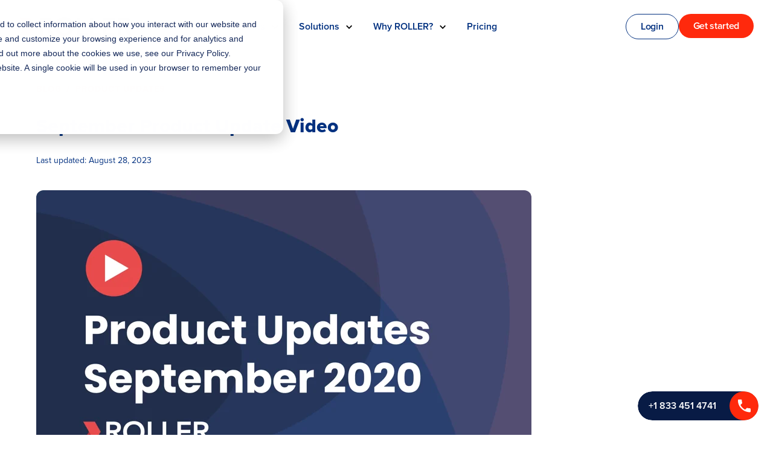

--- FILE ---
content_type: text/html; charset=UTF-8
request_url: https://www.roller.software/blog/september-product-update-video
body_size: 48177
content:
<!doctype html><html lang="en-us" class="scroll-smooth" data-location=""><head>
  
    <meta charset="utf-8">
    <title>September Product Update Video</title>
    <link rel="shortcut icon" href="https://www.roller.software/hubfs/ROLLER%20Chevron%20(1).png">
    <meta name="description" content="This month's Product updates include; Adyen online payment enhancements, configuring checkout payment methods, and more">

    

    

    
    <!--     <link rel="preload" as="style" href="https://p.typekit.net/p.css?s=1&k=alp3nnm&ht=tk&f=169.170.173.174.175.176&a=20359433&app=typekit&e=css">
    <link rel="preconnect" href="https://p.typekit.net">
    <link rel="stylesheet" href="https://use.typekit.net/alp3nnm.css"> -->


    <!-- Preconnect to Adobe Fonts -->
    <link rel="preconnect" href="https://use.typekit.net" crossorigin>
    <link rel="preconnect" href="https://p.typekit.net" crossorigin>



    <!-- Load it non-blocking -->
    <link rel="stylesheet" href="https://use.typekit.net/alp3nnm.css" media="print" onload="this.media='all'">
    <noscript><link rel="stylesheet" href="https://use.typekit.net/alp3nnm.css"></noscript>


    

    
    
    
    
    <meta name="viewport" content="width=device-width, initial-scale=1">

    
    <meta property="og:description" content="This month's Product updates include; Adyen online payment enhancements, configuring checkout payment methods, and more">
    <meta property="og:title" content="September Product Update Video">
    <meta name="twitter:description" content="This month's Product updates include; Adyen online payment enhancements, configuring checkout payment methods, and more">
    <meta name="twitter:title" content="September Product Update Video">

    

    

    <style>
a.cta_button{-moz-box-sizing:content-box !important;-webkit-box-sizing:content-box !important;box-sizing:content-box !important;vertical-align:middle}.hs-breadcrumb-menu{list-style-type:none;margin:0px 0px 0px 0px;padding:0px 0px 0px 0px}.hs-breadcrumb-menu-item{float:left;padding:10px 0px 10px 10px}.hs-breadcrumb-menu-divider:before{content:'›';padding-left:10px}.hs-featured-image-link{border:0}.hs-featured-image{float:right;margin:0 0 20px 20px;max-width:50%}@media (max-width: 568px){.hs-featured-image{float:none;margin:0;width:100%;max-width:100%}}.hs-screen-reader-text{clip:rect(1px, 1px, 1px, 1px);height:1px;overflow:hidden;position:absolute !important;width:1px}
</style>


     <style>
        .blog-header{background-color:#F8FAFC;text-align:center}.blog-header__inner{margin:0 auto;max-width:600px;padding:3.3rem 0}.blog-header__title{font-size:2rem}.blog-header__subtitle{margin:1rem 0 2rem}.blog-header__form{margin:0 1rem}@media screen and (min-width:768px){.blog-header__form{margin:0 auto;width:500px}}.blog-header__author-avatar{background-position:center center;background-size:cover;background-repeat:no-repeat;border-radius:50%;box-shadow:0 0 12px 0 rgb(0 0 0 / .15);height:200px;margin:0 auto 1.5rem;width:200px}.blog-header__author-social-links a{background-color:#000;border-radius:50%;display:inline-block;height:40px;margin:0 5px;position:relative;width:40px}.blog-header__author-social-links a:hover{background-color:#494A52}.blog-header__author-social-links svg{fill:var(--white);height:15px;left:50%;position:absolute;top:50%;transform:translate(-50%,-50%);width:auto}.blog-index{display:flex;flex-wrap:wrap;padding:3.3rem 0}.blog-index:after{content:"";flex:auto}.blog-index__tag-header{flex:1 0 100%;padding:1rem}.blog-index__tag-subtitle{font-size:1.16rem;line-height:1.1}.blog-index__tag-heading{border-bottom:3px solid #D1D6DC;padding-bottom:1rem}.blog-index__post{flex:0 0 100%;padding:1rem}@media screen and (min-width:768px){.blog-index__post{flex:0 0 calc(100%/2)}}@media screen and (min-width:1000px){.blog-index__post{flex:0 0 calc(100%/3)}}@media screen and (min-width:768px){.blog-index__post--large{display:flex;flex:1 0 100%;justify-items:space-between}}.blog-index__post-image{display:block;background-image:url(https://cdn2.hubspot.net/hubfs/6326501/boilerplate/grayscale-mountain.png);background-position:center center;background-repeat:no-repeat;background-size:cover;padding-bottom:63%}@media screen and (min-width:768px){.blog-index__post-image--large{flex:1 1 48%;padding-bottom:0}}.blog-index__post-content h2{margin:.5rem 0}.blog-index__post-content p{font-family:var(--body-font)}.blog-index__post-content--small h2{font-size:1.25rem}@media screen and (min-width:768px){.blog-index__post-content--large{flex:1 1 48%;padding-left:2rem}}@media screen and (min-width:768px){.blog-index__post-content--full-width{flex:1 1 100%;padding-left:0}}.blog-index__post img{height:auto;max-width:100%}.blog-pagination{align-items:center;display:flex;font-family:var(--heading-font);justify-content:center;margin-bottom:3.3rem;text-align:center}.blog-pagination__link{border:2px solid #fff0;border-radius:4px;text-decoration:none}.blog-pagination__link:hover,.blog-pagination__link:focus{text-decoration:none}.blog-pagination__nav .blog-pagination__prev-link{padding-left:0}.blog-pagination__prev-link,.blog-pagination__next-link{align-items:center;display:inline-flex}.blog-pagination__prev-link svg,.blog-pagination__next-link svg{fill:#494A52}.blog-pagination__prev-link svg{rotate:180deg}@media screen and (min-width:768px){.blog-pagination__nav .blog-pagination__prev-link{padding-left:12px}}.blog-pagination__prev-link--disabled,.blog-pagination__next-link--disabled{color:#B0C1D4;cursor:default;pointer-events:none}.blog-pagination__prev-link--disabled svg,.blog-pagination__next-link--disabled svg{fill:#B0C1D4}.blog-pagination__prev-link{margin-right:.25rem;text-align:right}.blog-pagination__next-link{margin-left:.25rem;text-align:left}.blog-post{margin:0 auto;padding:3.3rem 0}.blog-post__meta{margin:1rem 0}.blog-post__meta a{font-weight:600}.blog-post__tags{color:#000;font-family:var(--body-font)}.blog-post__tags svg{height:auto;margin-right:10px;width:15px}.blog-post__tag-link{color:#000;font-size:.8rem}.blog-recent-posts{background-color:#F8FAFC;margin-top:3rem;padding:2rem 0}.blog-recent-posts h2{text-align:center}.blog-recent-posts__list{display:flex;flex-wrap:wrap}.blog-recent-posts__post{color:#494A52;display:block;flex:0 0 100%;padding:1rem}@media screen and (min-width:768px){.blog-recent-posts__post{flex:0 0 calc(100%/2)}}@media screen and (min-width:1000px){.blog-recent-posts__post{flex:0 0 calc(100%/3)}}.blog-recent-posts__post:hover{text-decoration:none}.blog-recent-posts__image{background-position:center center;background-repeat:no-repeat;background-size:cover;padding-bottom:63%}.blog-recent-posts__title{margin:1rem 0 .5rem}.blog-comments{margin:0 auto;max-width:680px}.blog-comments form{max-width:100%}.blog-comments .hs-submit{text-align:center}.blog-comments .hs-button{background-color:#fff0;border:2px solid #494A52;color:#494A52}.blog-comments .hs-button:hover{background-color:#494A52;color:var(--white)}.blog-comments .comment-reply-to{border:0 none}.blog-comments .comment-reply-to:hover{background-color:#fff0;color:#494A52;text-decoration:underline}.blog-index-picks__sidebar .blog-index__post:hover{transform:translateY(0)}.blog-index__summary-title a:hover{text-decoration:underline}.blog-index__post:has(.blog-index__post-image:hover) .blog-index__summary-title{text-decoration:underline}.blog-header{background:linear-gradient(135deg,var(--primary-50) 0,#033180 100%);color:var(--neutral-white);margin-bottom:40px;padding:60px 0}.blog-header__inner{margin:0 auto;max-width:1300px;padding:0 20px;text-align:center}.blog-header__inner .blog-header__heading{margin-bottom:16px;font-size:var(--size-5);text-transform:capitalize}@media only screen and (min-width:768px){.blog-header__inner .blog-header__heading{font-size:var(--font-size-fluid-3)}}.blog-header__subtitle{opacity:1}.blog-index.blog-index-picks .blog-index__main-editor-pick-title{font-size:var(--size-4)}@media only screen and (min-width:768px){.blog-index.blog-index-picks .blog-index__main-editor-pick-title{font-size:32px}}.blog-index.blog-index-picks .blog-index__summary-title{font-size:18px;display:-webkit-box;-webkit-box-orient:vertical;overflow:hidden;text-overflow:ellipsis;line-clamp:2;-webkit-line-clamp:2}.blog-index__post-title{font-size:18px}.blog-header__search{align-items:center;-webkit-backdrop-filter:blur(10px);backdrop-filter:blur(10px);border-radius:50px;display:flex;margin:0 auto;max-width:400px;padding:10px 20px;margin-top:1.6rem}.blog-search-input{background:#fff0;border:none;color:var(--neutral-white);flex:1;font-size:16px;outline:none}.blog-search-input::-moz-placeholder{color:hsl(0 0% 100% / .8)}.blog-search-input:-ms-input-placeholder{color:hsl(0 0% 100% / .8)}.blog-search-input::placeholder{color:hsl(0 0% 100% / .8)}.blog-header__search--icon{word-break:break-word}.blog-index__wrapper *,.blog-post *{color:#033180}.blog-index__wrapper{margin:0 auto;max-width:1300px;padding:0 20px}.blog-index__section{margin-bottom:60px}.blog-index__section-header{align-items:center;border-bottom:1px solid #cbd7ee;display:flex;justify-content:space-between;margin-bottom:30px;padding-bottom:15px}.blog-index__section-header h2,.blog-heading h2{font-size:32px}.blog-index__section-header h4{color:#033180;font-size:1.5rem;font-weight:600}.blog-index__section-header a{align-items:center;color:#033180;display:flex;font-weight:500;text-decoration:none}.blog-index__section-header a:hover{color:var(--primary-50)}.blog-index-picks{display:grid;gap:30px;grid-template-columns:2fr 1fr}.blog-index{display:grid;gap:30px;grid-template-columns:repeat(auto-fill,minmax(350px,1fr))}.blog-index__post{background:var(--neutral-white);border-radius:12px;box-shadow:var(--shadow-medium);overflow:hidden;transition:transform .2s ease,box-shadow .2s ease}.blog-index__post:hover{box-shadow:var(--shadow-large);transform:translateY(-4px)}.blog-index__post-image{display:block;height:200px;-o-object-fit:cover;object-fit:cover;transition:transform .2s ease;width:100%}.blog-index__post-image:hover{transform:scale(1.05)}.blog-index__post-image-featured{height:300px}.blog-header__tag{color:rgb(255 41 12);text-decoration:none;font-weight:800;font-size:14px}.blog-index__post-date{font-size:.875rem;margin:8px 0}.blog-index__post-content h2,.blog-index__post-content h3{margin:10px 0}.blog-index__post-content h2 a,.blog-index__post-content h3 a{color:#033180;text-decoration:none}.blog-index__post-content h2 a:hover,.blog-index__post-content h3 a:hover{color:#033180}.blog-index__post-content-meta{align-items:center;display:flex;font-size:.875rem}.blog-post__meta-avatar{height:38px;width:38px}.blog-post__meta-name a{color:#033180;text-decoration:none}.blog-post__meta-name span{color:var(--neutral-50)}.blog-post__separator{color:#d1d5db;margin:0 8px}.blog-post__readingtime-icon{align-items:center;display:flex}.blog-index__summary{grid-column:1/-1}.blog-index__summary .blog-index__post-image{height:400px}.blog-index__summary .blog-index__post-content{padding:30px}.blog-heading{margin-bottom:30px;border-top:1px solid #cbd7ee}.blog-heading h4{color:#033180;font-size:1.5rem;font-weight:600}.blog-pagination{align-items:center;display:flex;gap:20px;justify-content:center;margin:40px 0}.blog-pagination__next,.blog-pagination__prev{align-items:center;border-radius:8px;display:flex;font-weight:500;gap:8px;padding:10px 20px;text-decoration:none;transition:background-color .2s ease}.blog-pagination__next:hover,.blog-pagination__prev:hover{background:var(--primary-50)}.blog-pagination__pages{display:flex;gap:8px}.blog-pagination__link{align-items:center;border-radius:8px;display:flex;font-weight:500;justify-content:center;text-decoration:none;transition:all .2s ease;padding:6px;justify-content:center}.blog-pagination__current{align-items:center;border-radius:8px;display:flex;font-weight:600;height:40px;justify-content:center;width:40px}.blog-subscribe{background:linear-gradient(135deg,var(--primary-50) 0,#033180 100%);color:var(--neutral-white);margin-top:60px;padding:60px 0}.blog-subscribe__inner{margin:0 auto;max-width:1300px;padding:0 20px;text-align:center}.blog-subscribe__content h3{margin-bottom:15px}.blog-subscribe__content p{font-size:1.1rem;margin-bottom:30px;opacity:.9}.blog-subscribe__form{display:flex;gap:10px;margin:0 auto;max-width:500px}.blog-post__progressbar{background:#e5e7eb;height:4px;left:0;position:fixed;top:0;width:100%;z-index:1000}.progress-container{height:100%;width:100%}.progress-bar{background:linear-gradient(90deg,#033180,var(--iris-50));height:100%;transition:width .1s ease;width:0}.blog-post__wrapper{margin:0 auto;max-width:1200px;padding:0 20px}.blog-post__section{margin-bottom:60px}.blog-post__header{display:grid;gap:40px;margin-bottom:40px}.blog-post__header-content{display:flex;flex-direction:column;justify-content:center}.blog-post__breadcrumbs{align-items:center;display:flex;font-size:.875rem;gap:8px;margin-bottom:20px}.blog-post__breadcrumbs a{text-decoration:none}.blog-post__breadcrumbs a:hover{text-decoration:underline}.blog-post__title{color:#033180;font-size:2.5rem;margin-bottom:1.6rem}@media only screen and (min-width:992px){.blog-post__title{font-size:3.2rem}}.blog-post__body h2{font-weight:700}.blog-post__body h4,.blog-post__body h5{font-weight:600;font-size:1.25rem}.blog-post__body h4,.blog-post__body h6{font-weight:700}.blog-post__body h4,.blog-post__body h5,.blog-post__body h6{margin-bottom:24px}.blog-post__body h6{font-size:1.1rem}.blog-post__body h2{font-size:2rem;line-height:1.2;margin-bottom:1.6rem;margin-top:48px}@media only screen and (min-width:992px){.blog-post__body h2{font-size:2.4rem}}@media only screen and (min-width:1200px){.blog-post__body h2{font-size:2rem}}.blog-post__body h3{font-size:1.8rem;line-height:1.2;margin-bottom:1.6rem;margin-top:32px}@media only screen and (min-width:992px){.blog-post__body h3{font-size:1.1rem}}@media only screen and (min-width:1200px){.blog-post__body h3{font-size:1.5rem}}.blog-post__metadata{display:flex;align-items:center;gap:15px}.blog-post__metadata .blog-post__meta-avatar,.blog-post__metadata .blog-post__meta-name{display:none}.blog-post__readingtime{align-items:center;display:flex}.blog-post__date,.blog-post__readingtime{color:#033180;font-size:.875rem}.blog-post__header-image{align-items:center;display:flex}.blog-post__header-img{border-radius:12px;overflow:hidden}.blog-post__header-img img{height:100%;-o-object-fit:cover;object-fit:cover;width:100%}.show-featured{align-items:center;color:var(--neutral-50);display:flex;font-size:.875rem;gap:8px;margin-bottom:30px}.show-featured a{text-decoration:none}.show-featured a:hover{text-decoration:underline}.blog-post{display:grid;gap:40px;grid-template-columns:2fr 1fr}.blog-post__body{color:#033180;line-height:1.6}.blog-post__body p{margin-bottom:24px;font-size:18px}.blog-post__body p,.blog-post__body *:not(a){color:#033180;}.blog-post__body a *{color:inherit}.blog-post__body img{border-radius:8px;height:auto;margin:20px 0;max-width:100%}.blog-post__body blockquote{border-left:4px solid #033180;font-style:italic;margin:20px 0;padding-left:20px;font-size:18px}.blockquote__profile .blockquote__profile--logo{height:auto}.blog-post__sidebar{position:relative}@media only screen and (min-width:1200px){.blog-post__meta-wrapper{position:sticky;top:100px;height:fit-content}}.blog-post__meta{margin-bottom:20px;padding:30px}.blog-post__sidebar-inner .blog-post__meta{background:#fff0;border-radius:0;box-shadow:none;padding:0;g}.blog-post__meta-avatar{border-radius:50%;height:40px;overflow:hidden;width:40px}.blog-post__meta-avatar img{height:100%;-o-object-fit:cover;object-fit:cover;width:100%}.blog-post__meta-name{color:#033180;font-weight:600}.blog-post__meta-bio{line-height:1.5;margin-bottom:15px}.blog-post__meta h4{color:#033180;font-size:1.25rem;font-weight:600;margin-bottom:20px}.new-theme-pagination.blog-pagination{display:flex;justify-content:space-between;align-items:center;flex-wrap:wrap;gap:1.5rem}.blog-post-author{text-decoration:none}.blog-pagination__items,.blog-pagination__nav{display:flex;align-items:center;gap:.5rem}.blog-pagination__link,.blog-pagination__ellipsis{font-size:.95rem;color:#033180;text-decoration:none;line-height:1}.blog-pagination__link:hover,.blog-pagination__link:focus{text-decoration:underline}.blog-pagination__link--active{font-weight:700;pointer-events:none}.blog-pagination__ellipsis{pointer-events:none}.blockquote-wrapper{border-left:0;padding-left:0}.blog-dropdown .btn--dropdown{border:0;display:flex;align-items:center;padding:5.5px 12px;font-size:14px;font-weight:700;box-shadow:0 0 0 1px #cbd7ee;border-radius:100px;background:#fff0;transition:background 0.2s ease}.blog-dropdown.dropdown.active>.btn--dropdown,.btn--dropdown:hover{color:#fff;background:#033180}.blog-dropdown .dropdown-menu{position:absolute;z-index:1;right:0;left:0;top:calc(100% + .90rem);background-color:#fff;padding:28px 28px 28px 20px;border-radius:4px;border:1px solid #0231801a;display:none;pointer-events:none;transition:opacity 150ms ease-in-out,transform 150ms ease-in-out}.blog-dropdown.dropdown.active>.link+.dropdown-menu{display:block;pointer-events:auto}.dropdown>.btn--dropdown svg{pointer-events:none;transition:transform 0.2s ease}.dropdown.active>.btn--dropdown svg{transition:transform 0.2s ease;transform:rotate(180deg)}.dropdown.active>.btn--dropdown svg path,.btn--dropdown:hover svg path{fill:#fff}.dropdown-links{display:grid;grid-template-columns:1fr;grid-template-rows:1fr;gap:0}@media screen and (min-width:591px){.dropdown-links{grid-template-columns:repeat(2,1fr)}}@media screen and (min-width:1200px){.dropdown-links{grid-template-columns:repeat(4,1fr)}}.dropdown-links a{font-size:14px;padding:10px 8px;color:#001F4A;transition:background-color 150ms ease-in-out}.dropdown-links a:hover{background:#f1f3f9;border-radius:4px}.blog-header .blog-header__inner{margin:0 auto;max-width:1300px;text-align:left}.body-container .blog-header .blog-header__inner .blog-header__tag{font-size:16px;color:#fff;margin-bottom:1rem;display:block;text-transform:capitalize}@media screen and (min-width:768px){.blog-header__inner .text-large{max-width:900px}}.blog-header__subtitle,.blog-header__title{color:var(--white)}.blog-header__subtitle{font-size:16px;font-weight:500;line-height:28px}.blog-header__inner .blog-header__search{border-radius:0;display:flex;margin:0;padding:0;gap:10px;height:49px}.blog-header__inner .blog-header__search .hs-search-field input{background:#fff;border:0;padding:10px}.blog-header__search--input{flex:1;align-self:end}.blog-header__search--icon{display:flex;align-self:center}.blog-header__search{max-width:550px}@media screen and (min-width:992px){.blog-index__post-content{padding:20px}.blog-header.blog-header--author .blog-header__subtitle{max-width:inherit}.blog-header__subtitle{font-size:18px;line-height:32px;max-width:550px}}.blog-header__subtitle p{font-size:var(--pLarge);font-weight:400}.blog-header a{text-decoration:none}.blog-header__form form{display:flex;margin:36px 0}.blog-header__form form .hs-form-field{width:100%}.blog-header__form label:not(.hs-error-msg){display:none}.blog-header__form .hs-submit input{margin-left:18px}@media screen and (min-width:768px){.blog-header__form{width:500px}}@media screen and (max-width:420px){.blog-header__form form{flex-direction:column}.blog-header__form .hs-submit input{margin-left:0;width:100%}}.blog-index__wrapper{background-color:var(--white)}.blog-index__section{margin:0 auto;max-width:1300px}.blog-index{grid-template-columns:1fr;grid-gap:30px;padding:60px 0 30px}@media only screen and (min-width:992px){.blog-index{grid-template-columns:repeat(3,1fr)}}.blog-index-latest{padding:20px 0 30px}@media only screen and (min-width:1560px){.blog-index{--imgWidth:248px}.blog-index .featured{--imgWidth:413.33333px}}@media only screen and (max-width:1560px){.blog-index{--imgWidth:calc(20.83333vw - 7.5px)}}@media only screen and (max-width:768px){.blog-index{--imgWidth:83.33333vw}}.blog-index__post{width:100%;border-radius:10px;box-shadow:0 24px 40px 0 rgb(7 77 197 / .1),0 8px 16px 0 rgb(7 77 197 / .05);background-color:var(--white);padding:0;&:hover{box-shadow:0 24px 60px 0 rgb(7 77 197 / .2),0 8px 24px 0 rgb(7 77 197 / .15)}}.blog-index__post .blog-index__post-content{padding:24px}.blog-index.blog-index-picks>.blog-index__post .blog-index__post-content{padding:24px 0}@media only screen and (min-width:992px){.blog-index.blog-index-picks .blog-index-picks__sidebar .blog-index__post{display:grid;grid-template-columns:1fr;grid-template-rows:auto;justify-content:right;justify-items:baseline}}.blog-index .blog-index__post-image{display:initial;transition:filter .2s,transform .2s}.blog-index .blog-index__post-image:hover{filter:drop-shadow(var(--shadow-hover));transform:translate3d(0,-5px,0)}.blog-index .blog-index__post-image:hover+.blog-index__post-content .h3,.blog-index .blog-index__post-image:hover+.blog-index__post-content h3{text-decoration:underline}.blog-index .blog-index__post .blog-index__post-image-featured img{height:auto;max-height:380px}.blog-index .blog-index__post-image img{border-radius:4px;height:calc(var(--imgWidth)/1.65);-o-object-fit:cover;object-fit:cover;width:100%;height:auto;max-height:380px;aspect-ratio:16 / 9}.blog-index__post img:hover>.blog-index__post-content h2{text-decoration:underline}.blog-index .blog-index__post-content{padding-top:20px}@media only screen and (min-width:992px){.blog-index .blog-index__post-content{display:flex;flex:1;flex-direction:column}}.blog-index .blog-index__post-date,.blog-index__post-content-meta{font-size:.875rem;margin-bottom:0;display:flex;gap:.5rem;margin:0 0 8px}.blog-index .blog-index__post .h5{line-height:1.4}.blog-index .blog-index__post h3 a{color:#033180;transition:all 0.3s ease-in-out;&:hover{text-decoration:underline}}.blog-index .blog-index__post-content .blog-post__meta-name{font-size:16px;font-weight:500}.blog-index__post-content-meta{font-size:16px;font-weight:500;color:#033180}.blog-index__post-content-meta .blog-index__post-content-meta-name span{margin:0 6px}.show-featured{display:none}@media only screen and (min-width:1080px){.blog-index .blog-index__post.featured{display:grid;grid-template-columns:1.4fr 1fr;grid-gap:30px;margin-bottom:40px}.blog-index-picks .blog-index__summary .blog-index__post-image{flex:1;height:auto}.blog-index .blog-index__post.featured{grid-column:1/-1}.featured .hide-featured{display:none}.featured .show-featured{display:block}}@media only screen and (min-width:1560px){.blog-index .featured .blog-index__post-image{--imgWidth:856.66667px;grid-column:span 2}}.blog-pagination{display:block;margin-bottom:3.3rem;padding:16px 0 0;text-align:center}@media only screen and (min-width:992px){.blog-pagination{align-items:center;display:flex;justify-content:space-between}}.blog-pagination__nav{display:flex;justify-content:start}@media only screen and (min-width:992px){.blog-pagination__nav{padding:0}}.blog-pagination__nav a{padding:0 12px}.blog-pagination__nav .blog-pagination__link{font-weight:700}.blog-pagination__link{color:#033180;display:inline-flex;font-size:16px;line-height:1}.blog-pagination__link:focus,.blog-pagination__link:hover{text-decoration:none}.blog-pagination__next-link,.blog-pagination__prev-link{align-items:center;display:inline-flex}.blog-pagination__next-link--disabled,.blog-pagination__prev-link--disabled{display:none}.blog-pagination__number-link{padding:6px 9px}.blog-pagination__number-link:not(.blog-pagination__link--active):focus,.blog-pagination__number-link:not(.blog-pagination__link--active):hover{font-weight:500}.blog-pagination__link-icon{align-items:center;display:flex;margin:0 6px}.blog-pagination__link-icon-left{transform:rotate(180deg)}.blog-categories{display:flex;flex-direction:column;padding:60px 0}.blog-categories .ls-container{padding:40px;width:100%}.blog-categories .rs-container{background:hsl(30 7% 95% / .5);padding:20px 40px;width:100%}@media only screen and (min-width:1080px){.blog-categories{flex-direction:row}.blog-categories .ls-container{width:375px}.blog-categories .rs-container{width:calc(100% - 375px)}}.blog-categories .rs-container ul{display:flex;flex-wrap:wrap;list-style:none;margin:0;padding:0}.blog-categories .rs-container ul li{margin:0 0 1em;padding-right:15px;width:50%}.blog-categories .rs-container ul li a{color:#033180;font-size:18px;line-height:26px;text-decoration:none!important}.blog-categories .ls-container .block-text h3,.blog-categories .ls-container .block-text p{color:#033180}.blog-index.blog-index-picks{grid-template-columns:1.4fr 1fr}.blog-index.blog-index-picks .blog-index__post{border-radius:0;box-shadow:none}.blog-index.blog-index-picks>.blog-index__post{border-bottom:1px solid #cbd7ee;&:hover{transform:none}}.blog-index-picks{display:flex;flex-direction:column;gap:0 54px;grid-auto-columns:1fr;grid-template-columns:1.4fr 1fr;padding:0}@media only screen and (min-width:992px){.blog-index.blog-index-picks .blog-index__post{border-bottom:0}.blog-index-picks{display:grid}.blog-index-picks .blog-index__post-image img{height:calc(var(--imgWidth)/1.4)}}.blog-index-picks h2{font-size:32px;padding:8px 0 0}@media only screen and (min-width:992px){.blog-index-picks h2{font-size:42px;padding:8px 0 0}}.blog-index-picks .blog-post__meta-avatar{display:flex;align-items:center}.blog-index-picks .blog-post__meta-avatar img{height:38px;width:38px}.blog-index-picks .blog-post__meta-name{display:flex;flex-direction:column;padding:0;position:relative}.blog-index-picks .blog-post__meta-name span{color:#757382;font-size:14px}.blog-index-picks .blog-post__readingtime{position:relative}.blog-index-picks .blog-post__separator{background:#eee;height:31px;width:1px}.blog-index-picks .blog-index__summary{flex-direction:row-reverse;padding:0;padding-bottom:14px}.blog-index-picks .blog-index__summary .blog-index__post-image{display:flex}@media only screen and (max-width:1080px){.blog-index-picks .blog-index__summary .blog-index__post-image{display:none}}.blog-index-picks .blog-index__summary:not(:first-child){padding:28px 0 14px}@media only screen and (max-width:1080px){.blog-index-picks .blog-index__summary:first-child{padding:28px 0 0}}.blog-index-picks .blog-index__summary:not(:last-child){border-bottom:1px solid #cbd7ee}.blog-index-picks .blog-index__summary .blog-index__post-content{flex:auto;padding:0 16px 0 0}@media only screen and (max-width:768px){.blog-index-picks .blog-index__summary .blog-index__post-content{padding:0}}@media only screen and (min-width:992px){.blog-index-picks .blog-index__summary .blog-index__post-image,.blog-index-picks .blog-index__summary .blog-index__post-image img{height:80px;width:130px}}.blog-index-picks .blog-index__summary .blog-index__post-content-meta .blog-post__meta-name span{color:#033180;font-size:16px}.blog-index__section-header span{display:flex;justify-content:end}.blog-index__section-header span a{font-size:16px;font-weight:700}.blog-index__section-header span a svg{margin:0 10px}.blog-index__section-header h4{flex:1}.blog-heading{padding:55px 0 0;margin-top:30px}@media only screen and (max-width:768px){.blog-heading h4,.blog-heading-wrapper h4{font-size:36px}.blog-index__section-header h4{font-size:26px}.blog-index-picks .blog-index-picks__sidebar{padding:0}.blog-index-picks .blog-index-picks__sidebar h3{padding:8px 0}.blog-index-picks .blog-index-picks__sidebar .blog-index__summary{display:flex}.blog-index-picks .blog-index-picks__sidebar .blog-index__summary .blog-index__post-image img{height:54px;width:85px}.blog-index-picks .blog-index-picks__sidebar .blog-index__summary .blog-index__post-content-meta .blog-post__meta-name{font-size:14px;padding:0 8px 0 0}.blog-index-picks .blog-index-picks__sidebar .blog-index__summary .blog-index__post-content-meta .blog-post__meta-name span{font-size:14px}.blog-index-picks .blog-index-picks__sidebar .blog-index__summary .blog-index__post-content-meta .blog-post__meta-name .blog-post__readingtime{font-size:14px;padding:0 8px}}.blog-filter-options{position:relative;align-items:baseline;display:flex;flex-wrap:wrap;padding:0 0 16px;white-space:nowrap}.blog-filter-options nav{display:none}@media only screen and (min-width:992px){.blog-filter-options nav{display:flex;padding:8px 0 0}.blog-filter-options nav ul{margin:0;padding:0}}@media only screen and (max-width:768px){.blog-filter-options{margin:24px -7.14286% 0 0}}.blog-filter-options nav ul{align-items:center;display:flex;list-style-type:none;margin:0;padding:8px 0}@media only screen and (max-width:768px){.blog-filter-options nav ul{flex-wrap:nowrap;list-style:none;margin-block:0;overflow-x:auto;padding-left:0;text-align:center;white-space:nowrap}}.blog-filter-options nav li{padding:0 8px 0 1px}.blog-filter-options nav li:not(:last-child){display:flex;list-style-type:none;padding:0 8px 0 1px}.blog-filter-options nav li.active a,.blog-filter-options nav li:hover a{background:#033180;border:0;color:#fff}.blog-filter-options nav li a{border-radius:100px;box-shadow:0 0 0 1px #cbd7ee;font-size:14px;font-weight:700;padding:8px 12px;transition:background .2s ease}.blog-filter-options nav li a:focus,.blog-filter-options nav li a:hover,.blog-filter-options nav li.active{text-decoration:none}.blog-post__img{background-position:50%;background-size:cover;height:42.5vw;width:100%}@media only screen and (min-width:2220px){.blog-post__img{height:943.5px}}.blog-post__progressbar{background-color:#f2f2f2;display:none;z-index:1}@media only screen and (min-width:990px){.blog-post__progressbar{top:66px}}.blog-post__progressbar.js-is-sticky{display:block}.progress-container{background:var(--gray);height:8px}.progress-bar{background:var(--cyan);height:8px}.blog-post__header{display:flex;flex-direction:column-reverse;gap:1rem;padding:40px 0 0}@media only screen and (min-width:990px){.blog-post__header{align-items:center;display:grid;grid-template-columns:1fr}}.blog-post__date{display:flex;flex-direction:column;gap:.3rem}figure.blog-post__header-img{display:flex;margin-left:0;margin-right:0}.blog-post__header-img>img{border-radius:4px;height:auto;max-width:100%;object-fit:contain;-o-object-position:100% 0;object-position:100% 0}.blog-post__wrapper{background-color:var(--white)}.blog-post__section{margin:0 auto;padding:0}.blog-post__wrapper>.blog-post__section:first-child{display:grid;grid-template-columns:1fr;border-bottom:1px solid #0231801a;padding-bottom:32px;margin-bottom:32px}@media only screen and (min-width:1300px){.blog-post__section{max-width:1300px}.blog-post__wrapper>.blog-post__section:first-child{grid-template-columns:1fr 1fr;padding:48px 0 32px;gap:1.6rem}}.blog-header__inner .blog-header__search .hs-search-field input{border-radius:4px;color:#043180;font-weight:400;display:inline-block;font-size:var(--formFontSize,15px);line-height:1.4;padding:13px 12px;width:100%;background-color:#fff;border:1px solid #cdcdcf}.blog-post__breadcrumbs{color:#ff634f;font-size:var(--pSmall);font-weight:700;letter-spacing:1px;padding:8px 0;text-transform:uppercase}.blog-post__breadcrumbs a,.blog-post__breadcrumbs span{color:#ff290c}.blog-post__breadcrumbs span{padding:0 .5em}.blog-post__breadcrumbs span.material-icons{color:#cdcdcf;font-size:18px;padding:0 20px}.blog-post{color:#033180;font-size:18px;gap:60px;grid-template-columns:3fr 1fr;padding:0 0 32px}@media only screen and (max-width:1200px){.blog-post{display:flex;flex-direction:column;padding:0}}@media only screen and (min-width:1200px){.blog-post__article,.blog-post__subscribe{width:100%}}.blog-post .blog-post__article{background:#fff0;border-radius:0;box-shadow:none;padding:0;border-bottom:1px solid #0231801a}.blog-post__excerpt{border-bottom:1px solid #cbd7ee;font-size:18px;font-weight:700;line-height:32px;padding:20px 0}@media only screen and (min-width:990px){.blog-post__excerpt{padding:0 0 64px}}.blog-post__sidebar{align-items:center;min-width:300px}@media only screen and (max-width:1200px){.blog-post__sidebar{align-items:flex-start;display:flex;flex-direction:column;margin:0}}.blog-post__sidebar-inner{width:100%}.blog-post__sidebar-inner .blog-post__meta-avatar,.blog-post__sidebar-inner .blog-post__meta-avatar img{height:80px;width:80px}.blog-post__meta-wrapper .blog-post__meta:first-child{display:none}@media only screen and (min-width:990px){.blog-post__meta-wrapper .blog-post__meta:first-child{display:block;padding:0}}.blog-post__readingtime-icon{padding:0 4px 0 0}.blog-post__meta h4{color:#033180;margin:0 0 24px}.blog-post__meta{display:flex;flex-direction:column;font-size:var(--pSmall);margin:0 0 40px}.blog-post__meta-avatar img{border-radius:50%;height:40px;width:40px}.blog-post__meta-name{font-weight:700;padding:.4rem 0}.blog-post__meta-name a{font-size:14px;font-weight:400;padding:0}.blog-post__meta-bio{border-bottom:1px solid #cbd7ee;font-size:14px;line-height:24px;padding:0 0 40px}@media only screen and (min-width:768px){.blog-post__meta-bio{color:#033180}}.blog-post__meta a{color:#494a52;text-decoration:underline}.blog-post__body{padding:0}.blog-post__body img{border-radius:4px}.blog-post__body ol,.blog-post__body ul,.widget-type-rich_text ul,.widget-type-rich_text ol,.custom-text-wrapper ul,.custom-text-wrapper ol{font-size:18px;line-height:32px;margin:0 0 1.5rem 1.5rem}.blog-post__body ol{list-style:auto}.blog-post__body ol li,.blog-post__body ul li,.widget-type-rich_text ul li,.widget-type-rich_text ol li,.custom-text-wrapper ul li,.custom-text-wrapper ol li{padding:8px 0;font-size:18px}@media (max-width:768px){.blog-post__body ol,.blog-post__body ul,.widget-type-rich_text ul,.widget-type-rich_text ol,.custom-text-wrapper ul,.custom-text-wrapper ol{font-size:18px}}.blog-post__body a{color:#00b5fa;transition:all .3s ease-in-out}.blog-post__body a:hover{text-decoration:underline}@media (max-width:768px){.blog-post__body p{font-size:18px}}.blog-post .share-icons{display:flex;flex-direction:column;margin-top:6px;gap:1rem}.blog-post .share-icons a{align-items:center;color:#033180;display:flex;flex-direction:row;font-size:26px;margin:10px 0;text-decoration:none}@media only screen and (min-width:990px){.blog-post .share-icons a{width:-moz-fit-content;width:fit-content}}.blog-post .share-icons a{background:#fff0;margin:0;padding:0;display:grid;align-items:center;grid-template-columns:48px 1fr;grid-template-rows:auto}.blog-post .share-icons a:hover{background:#fff0;color:inherit}.blog-post .share-icons a .share-icons__icon{align-items:center;background:#033180;border-radius:4px;display:flex;flex-direction:column;padding:10px 12px;text-align:center}.blog-post .share-icons a .share-icons__icon svg rect,.blog-post .share-icons a .share-icons__icon svg path{fill:#fff}.blog-post .share-icons a .share-icons__icon svg rect+path{fill:#033180}.blog-post .share-icons a .share-icons__label{font-size:16px;font-weight:400;margin:0 0 0 16px}.blog-post .share-icons a:not(:last-child){padding-right:12px}.blog-post .share-icons a .tooltip{opacity:0;transform:translateX(calc(-50% - 66px)) translate3d(0,5px,0) translateY(0);transition:all .15s ease-in-out}.blog-post .share-icons a .js-tooltip-open{opacity:1;transform:translateX(calc(-50% - 66px)) translateZ(0) translateY(-5px)}.blog-post .share-icons a .js-tooltip-open .tooltip-text{background-color:var(--dark-gray);bottom:25px;display:block;width:90px}.blog-post .share-icons a .js-tooltip-open .tooltip-text:before{border-top:8px solid var(--dark-gray)}.blog-post__subscribe{background-color:#033180;border-radius:20px;color:var(--white);margin:150px 0 60px;padding:60px 28px;position:relative}.blog-post__subscribe .hsfc-Step__Content{display:grid;gap:1rem;grid-template-columns:1fr auto;align-items:baseline}.blog-post__subscribe *{color:#fff}.blog-post__subscribe [data-hsfc-id=Renderer] .hsfc-Step .hsfc-Step__Content>:last-child{margin-top:0}.blog-post__subscribe [data-hsfc-id=Renderer] .hsfc-Step .hsfc-Step__Content{padding:0}.blog-post__subscribe [data-hsfc-id=Renderer] .hsfc-NavigationRow__Alerts{margin-bottom:0}.blog-post__subscribe [data-hsfc-id=Renderer] .hsfc-Row{margin-bottom:0}.blog-post__subscribe [data-hsfc-id=Renderer] .hsfc-Row:last-child{margin-bottom:0}.blog-post__subscribe input[type="email"]{color:#033180}.blog-post__subscribe input[type="email"]::placeholder{color:#9DBFFB}@media only screen and (min-width:990px){.blog-post__subscribe{margin:100px 0 60px;min-height:auto;padding:60px}}@media only screen and (max-width:768px){.blog-post__subscribe .blog-post__subscribe-inner{display:flex;flex-direction:column-reverse;justify-content:flex-start;min-height:390px}.blog-post__subscribe .blog-post__subscribe-illustration{left:50%;min-width:300px;position:absolute;right:20px;top:45px;transform:translate(-50%,-50%)}.blog-post__subscribe .blog-post__subscribe-content{margin:35px 0 0}}@media only screen and (min-width:768px) and (max-width:990px){.blog-post__subscribe{padding:40px 28px}}@media only screen and (min-width:768px){.blog-post__subscribe .blog-post__subscribe-illustration{left:50%;position:relative;text-align:center;top:50%;transform:translate(-50%,-50%)}.blog-post__subscribe .blog-post__subscribe-inner{align-items:center;display:grid;gap:0 8px;grid-template-columns:1fr 1fr}}@media only screen and (min-width:990px){.blog-post__subscribe .blog-post__subscribe-inner{display:grid;gap:0 8px;grid-template-columns:1fr 1fr}}@media only screen and (min-width:1200px){.blog-post__subscribe .blog-post__subscribe-inner{display:grid;gap:0 8px;grid-template-columns:3fr 2fr}}@media only screen and (min-width:992px){.blog-post__subscribe h2{font-size:42px}}.blog-post__subscribe p{font-size:1rem;line-height:28px}.blog-post__subscribe .submitted-message p{font-weight:700}.blog-post__subscribe .submitted-message p span{align-items:center;display:inline-flex}.blog-post__subscribe .submitted-message p span img{margin:0 0 0 8px}@media only screen and (min-width:990px){.blog-post__subscribe p{line-height:35px}}.blog-post__subscribe form{display:inline-block;width:100%}@media only screen and (min-width:990px){.blog-post__subscribe form{display:flex;max-width:575px;width:100%}.blog-post__subscribe .blog-post__subscribe-content{margin:0}}.blog-post__subscribe .blog-post__subscribe-illustration img{max-width:365px;width:100%}@media only screen and (min-width:990px){.blog-post__subscribe .blog-post__subscribe-illustration{left:auto;position:absolute;right:20px;top:165px;transform:translateY(-50%)}.blog-post__subscribe .blog-post__subscribe-illustration img{margin-right:auto;max-width:-moz-fit-content;max-width:fit-content}}@media only screen and (min-width:1200px){.blog-post__subscribe .blog-post__subscribe-illustration{left:auto;position:absolute;right:20px;top:115px;transform:translateY(-50%)}.blog-post__subscribe .blog-post__subscribe-illustration img{margin-right:auto;max-width:-moz-fit-content;max-width:fit-content}}.blog-post__subscribe label:not(.hs-error-msg){display:none}.blog-post__subscribe .hs-form-field{flex-grow:1;margin-bottom:0}.blog-post__subscribe .input{margin:0 0 16px}@media only screen and (min-width:990px){.blog-post__subscribe .input{margin-right:18px}}.blog-post__subscribe input[type=email]{background-color:#fff;border-radius:4px;padding-left:1rem}.blog-post__subscribe input[type=submit]{width:100%;border-radius:4px;padding:.55rem 1.5rem}@media only screen and (min-width:990px){.blog-post__subscribe input[type=submit]{width:auto}}ul.blog-post__tags{list-style:none;margin:0;padding-bottom:80px}.blog-post__tags h4{color:#033180}li.blog-post__tag{background:#f5f5f5;border:1px solid #e7e7e8;border-radius:4px;display:inline-flex;margin-right:12px;padding:8px 12px}.blog-post__tag a{color:#033180}.blog-related__wrapper{padding:0}.blog-post__section+.blog-related__wrapper{background:#fff0}@media only screen and (min-width:990px){.blog-related__wrapper{padding:0 0 60px}}.blog-related__wrapper .blog-index{padding:20px 0 40px;grid-gap:10px}@media only screen and (min-width:990px){.blog-related__wrapper .blog-index{grid-gap:30px}}.blog-related__wrapper .blog-index__post-content h3{margin-top:8px}.blog-related__wrapper .blog-index__post-content small,small a{font-size:14px;letter-spacing:1px}.blog-related__wrapper .blog-index__post-date{margin-left:12px}.blog-related__wrapper h5 a{color:#033180}.blog-related__wrapper .blog-post__section h2{font-size:32px;font-weight:700;color:#033180}@media only screen and (min-width:992px){.blog-related__wrapper .blog-post__section h2{font-size:26px}}.layout--banner{margin-top:-125px}.layout--banner .dnd-section:first-of-type>.row-fluid{padding-top:125px}.annual,.aud,.eur,.gbp,.monthly,.usd{display:none}.annual.selected,.aud.selected,.eur.selected,.gbp.selected,.monthly.selected,.usd.selected{display:inline}.page--pricing .module--logos{margin-top:40px}[data-currency-symbol=usd].summary_cost:before{content:"$"}[data-currency-symbol=aud].summary_cost:before{content:"AU$"}[data-currency-symbol=usd]:before{content:"$"}[data-currency-symbol=aud]:before{content:"AU$"}[data-currency-symbol=eur]:before{content:"€"}[data-currency-symbol=gbp]:before{content:"£"}[data-billing-show=annual] .monthly,[data-billing-show=monthly] .annual{display:none}[data-billing-show=annual] .annual,[data-billing-show=monthly] .monthly{display:inline}.error-page{padding:10rem 0;position:relative;text-align:center}.error-page:before{color:#f3f6f9;content:attr(data-error);font-family:Open Sans,sans-serif;font-size:40vw;font-weight:700;left:50%;position:absolute;top:50%;transform:translate(-50%,-50%);width:100%;z-index:-1}@media screen and (min-width:1100px){.error-page:before{font-size:20rem}}.error-page__heading{margin-bottom:1rem}.systems-page{margin:0 auto;max-width:700px;padding:3rem 1.4rem}.systems-page .success{background-color:#cde3cc;border:1.5px solid #4f7d24;border-radius:6px;color:#4f7d24;display:inline-block;margin:1.4rem 0;padding:.1rem .7rem;width:100%}.systems-page.search-results{max-width:inherit;padding:3rem 0}@media screen and (min-width:991px){.systems-page.search-results{padding:3rem 0}}.systems-page form input{max-width:100%}#email-prefs-form .header{background-color:#fff0}.hs-search-field__bar{position:relative}.hs-search-field__suggestions{background-color:var(--white);position:absolute;right:0;top:100%;width:100%}ul.hs-search-results__listing li{margin-bottom:1.4rem}.hs-search-results__title{color:#033180;font-size:1.25rem;font-weight:700;margin-bottom:.35rem}.hs-search-results__title:hover{text-decoration:underline}.hs-search-results__description{padding-top:.7rem}.hs-search-highlight{font-weight:700}.hs-search-results__pagination a{color:#0270e0}.hs-search-field--open .hs-search-field__suggestions{background:#fff;color:#023180}.password-prompt input[type=password]{display:block;height:auto!important;margin-bottom:1.4rem}.backup-unsubscribe #email-prefs-form div{padding-bottom:0!important}.backup-unsubscribe input[type=email]{margin-bottom:1.4rem;padding:.7rem!important}.flex--between{display:flex;justify-content:space-between}.flush{margin:0}.blog-post table{width:100%;border-collapse:collapse;font-size:.95rem;background-color:#fff;border:0!important;display:block;overflow-x:auto;margin-bottom:2rem}.blog-post table thead{background-color:#f0f6ff;font-weight:700}.blog-post table th,.blog-post table td{border:1px solid #99acc2;padding:.75rem 1rem;text-align:left;vertical-align:top}.blog-post table th p,.blog-post table td p{margin-bottom:0}.blog-post table tbody tr:nth-child(even){background-color:#f9fbff}@media (max-width:600px){.blog-post table{font-size:.85rem}.blog-post table th,.blog-post table td{padding:.5rem}}@media (max-width:768px){.blog-post table{display:block;overflow-x:scroll;white-space:nowrap;-webkit-overflow-scrolling:touch;scrollbar-width:auto;-ms-overflow-style:scrollbar}.blog-post table::-webkit-scrollbar{height:8px}.blog-post table::-webkit-scrollbar-track{background:#f0f0f0}.blog-post table::-webkit-scrollbar-thumb{background-color:#99acc2;border-radius:4px}}.hs-blog-post .mega-link .main-nav__item-label,.hs-blog-post .main-nav__item .font-semibold{color:#023180!important}.hs-blog-post div:not(.fixed) .header{background-color:#fff}.hs-blog-post .header.dark .inner-header .header__logo{display:none}.hs-blog-post .header.dark .inner-header .header__logo--secondary{display:block}.hs-blog-post .blog-post__body .m-faq__item{background:#fff0;border:none;border-bottom:1px solid #023180;border-radius:0;background-color:#fff0;padding:24px 0 27px}.hs-blog-post .blog-post__body .m-faq__item .a-faq__heading{margin:0;font-size:1.125rem;padding-bottom:24px;font-weight:600}.hs-blog-post .blog-post__body .m-faq__item .a-faq__body{font-size:1.125rem}.hs-blog-post .m-faq__item:after,.hs-blog-post .m-faq__item:before{top:15px;border:0;height:24px;right:0;width:24px}.hs-blog-post .m-faq__item::before{background-image:url('https://www.roller.software/hubfs/raw_assets/public/rolls-theme/images/minus.png')}.hs-blog-post .m-faq__item::after{background-image:url('https://www.roller.software/hubfs/raw_assets/public/rolls-theme/images/plus.png')}.header.dark:not(.is-fixed) .header__sales{color:#fff}

       .header.dark .header__block-toggle-item{    background: var(--primary-50) !important;}
       .blog-post .hs-embed-content-wrapper{    position: relative;
    height: 0;
    overflow: hidden;
    padding-bottom: 70%;
    width: 100%;}
       .blog-post .hs-embed-content-wrapper iframe {
    position: absolute;
    top: 0;
    left: 0;
    width: 100% !important;
    height: 100% !important;
}
    </style>

<link rel="stylesheet" href="https://www.roller.software/hubfs/hub_generated/template_assets/1/144400682795/1768971804321/template_index.css">
<link rel="stylesheet" href="https://www.roller.software/hubfs/hub_generated/module_assets/1/123703552525/1768275030500/module_announcement.min.css">

  <style>
    #hs_cos_wrapper_module_167918958523020 .logo { max-width:187px; }

#hs_cos_wrapper_module_167918958523020 .logo { min-height:33px; }

  </style>


  <style>
    #hs_cos_wrapper_module_167918966009422 .mega-drop__item--blog p { color:var(--primary-50,'#033180'); }

#hs_cos_wrapper_module_167918966009422 .mega-drop__item--blog p:hover { color:var(--secondary-50,'#ff290c'); }

#hs_cos_wrapper_module_167918966009422 .mega-drop__item--blog p:hover svg path { fill:var(--secondary-50,'#ff290c'); }

#hs_cos_wrapper_module_167918966009422 .main-nav-list {
  display:flex;
  flex-direction:column;
  margin:0;
  list-style:none;
  padding:0;
  width:100%;
}

#hs_cos_wrapper_module_167918966009422 .main-nav__item {
  cursor:pointer;
  flex-grow:0;
  margin-left:0.45em;
  margin-right:0.45em;
  line-height:1;
  position:relative;
  padding:0.5em 0 0.5em 1em;
}

#hs_cos_wrapper_module_167918966009422 .main-nav__item.is-active { max-height:10000px; }

#hs_cos_wrapper_module_167918966009422 .main-nav__item,
#hs_cos_wrapper_module_167918966009422 .main-nav__item button { font-size:1.33rem; }

#hs_cos_wrapper_module_167918966009422 .main-nav__item a,
#hs_cos_wrapper_module_167918966009422 .main-nav__item>button { fill:var(--header-nav-color); }

#hs_cos_wrapper_module_167918966009422 .main-nav__item button {
  display:flex;
  align-items:center;
  padding:0.5em 0;
  text-align:inherit;
}

#hs_cos_wrapper_module_167918966009422 .main-nav__item.menu-drop {
  padding:0;
  position:static;
  transition:var(--transition);
}

#hs_cos_wrapper_module_167918966009422 .main-nav__item.mega-link { position:static; }

#hs_cos_wrapper_module_167918966009422 .mega-link>a {
  align-items:center;
  display:flex;
  position:relative;
}

#hs_cos_wrapper_module_167918966009422 .hs-blog-post .mega-link .main-nav__item-label,
#hs_cos_wrapper_module_167918966009422 .hs-blog-post .main-nav__item .font-semibold { color:#023180; }

#hs_cos_wrapper_module_167918966009422 .mega-drop {
  position:static;
  width:100vw;
}

#hs_cos_wrapper_module_167918966009422 .mega-drop__item { display:block; }

#hs_cos_wrapper_module_167918966009422 .mega-drop__item img { display:none; }

#hs_cos_wrapper_module_167918966009422 .menu-drop-panel {
  overflow:hidden;
  transition-property:height,visibility;
  transition-timing-function:ease;
  height:0;
  cursor:auto;
}

#hs_cos_wrapper_module_167918966009422 .menu-drop-panel { visibility:hidden; }

#hs_cos_wrapper_module_167918966009422 .menu-drop.is-active .menu-drop-panel { visibility:visible; }

#hs_cos_wrapper_module_167918966009422 .main-nav__item-icon {
  display:inline-block;
  margin-right:0.2em;
  transition:transform .2s ease;
  width:1em;
}

#hs_cos_wrapper_module_167918966009422 .header.light .mega-link .main-nav__item-icon,
#hs_cos_wrapper_module_167918966009422 .drop-link .main-nav__item-icon { color:#043180; }

#hs_cos_wrapper_module_167918966009422 .mega-link.is-active .main-nav__item-icon,
#hs_cos_wrapper_module_167918966009422 .drop-link.is-active .main-nav__item-icon { transform:translateY(2px) rotate(180deg); }

#hs_cos_wrapper_module_167918966009422 .sub-menu-drop {
  height:auto;
  position:static;
}

#hs_cos_wrapper_module_167918966009422 .sub-menu-drop li { padding-left:1rem; }

#hs_cos_wrapper_module_167918966009422 .sub-menu-drop a {
  padding-bottom:0.8em;
  padding-top:0.8em;
  display:block;
}

@media screen and (max-width:992px) {
  #hs_cos_wrapper_module_167918966009422 .main-nav__item.is-active .mega-drop { display:block; }

  #hs_cos_wrapper_module_167918966009422 .main-nav__item.mega-link,
  #hs_cos_wrapper_module_167918966009422 .main-nav__item.drop-link {
    padding-left:1em;
    padding-bottom:.5em;
  }

  #hs_cos_wrapper_module_167918966009422 .mega-drop__item p {
    padding-bottom:0.8em;
    padding-top:0.8em;
  }

  #hs_cos_wrapper_module_167918966009422 .mega-drop__item h6,
  #hs_cos_wrapper_module_167918966009422 .sub-menu-drop a {
    font-size:1rem;
    font-weight:400;
  }

  #hs_cos_wrapper_module_167918966009422 .mega-drop__item:hover h5,
  #hs_cos_wrapper_module_167918966009422 .sub-menu-drop a:hover { color:var(--header-nav-color-hover); }

  #hs_cos_wrapper_module_167918966009422 .sub-menu-drop li:last-of-type { padding-bottom:1rem; }
}

#hs_cos_wrapper_module_167918966009422 .mega-drop-wrapper>.container,
#hs_cos_wrapper_module_167918966009422 .mega-drop-wrapper>.container>div { padding:0; }

@media screen and (min-width:992px) {
  #hs_cos_wrapper_module_167918966009422 .main-nav-list {
    background-color:transparent;
    display:flex;
    flex-direction:row;
    justify-content:center;
    align-items:center;
    position:static;
    height:auto;
  }

  #hs_cos_wrapper_module_167918966009422 .main-nav__item {
    font-size:0.89rem;
    padding:0.2em 0;
  }

  #hs_cos_wrapper_module_167918966009422 .main-nav__item button {
    font-size:0.875rem;
    padding-top:0.25em;
    padding-bottom:0.25em;
  }

  #hs_cos_wrapper_module_167918966009422 .main-nav__item-icon { margin-right:0; }

  #hs_cos_wrapper_module_167918966009422 .mega-link.is-active { box-shadow:0 1px var(--dark-primary); }

  #hs_cos_wrapper_module_167918966009422 .mega-link.is-active .main-nav__item-icon { transform:translateY(1px) rotate(180deg); }

  #hs_cos_wrapper_module_167918966009422 .mega-drop {
    position:absolute;
    top:var(--content-offset-desktop);
    left:0;
    z-index:9;
  }

  #hs_cos_wrapper_module_167918966009422 .mega-drop-wrapper { padding:3rem 2rem 4rem; }

  #hs_cos_wrapper_module_167918966009422 .mega-drop-container {
    display:flex;
    flex-wrap:wrap;
  }

  #hs_cos_wrapper_module_167918966009422 .mega-drop__item:hover { background-color:var(--mega-menu-item-hover); }

  #hs_cos_wrapper_module_167918966009422 .mega-drop__item img {
    display:block;
    flex-shrink:0;
    margin-right:1.875rem;
    max-width:60px;
  }

  #hs_cos_wrapper_module_167918966009422 .mega-drop__item-text h5 { flex-shrink:0; }

  #hs_cos_wrapper_module_167918966009422 .main-nav__item:hover .sub-menu-drop { display:block; }

  #hs_cos_wrapper_module_167918966009422 .sub-menu-drop {
    background-color:var(--mega-menu-bg);
    position:absolute;
    top:var(--content-offset-desktop);
    width:180px;
    z-index:9;
  }

  #hs_cos_wrapper_module_167918966009422 .sub-menu-drop li { padding-left:1.5rem; }

  #hs_cos_wrapper_module_167918966009422 .sub-menu-drop li:first-of-type { margin-top:1rem; }

  #hs_cos_wrapper_module_167918966009422 .sub-menu-drop li:last-of-type { margin-bottom:1rem; }

  #hs_cos_wrapper_module_167918966009422 .sub-menu-drop li a {
    color:var(--mega-menu-title-color);
    font-size:0.89rem;
  }

  #hs_cos_wrapper_module_167918966009422 .sub-menu-drop li:hover { background-color:var(--mega-menu-item-hover); }
}

@media only screen and (min-width:860px) {
  #hs_cos_wrapper_module_167918966009422 .main-nav__item {
    margin-left:1em;
    margin-right:1em;
  }
}

#hs_cos_wrapper_module_167918966009422 .main-nav__item-label { font-size:1.33rem; }

@media only screen and (min-width:992px) {
  #hs_cos_wrapper_module_167918966009422 .main-nav__item,
  #hs_cos_wrapper_module_167918966009422 .main-nav__item button { font-size:1rem; }

  #hs_cos_wrapper_module_167918966009422 .main-nav__item:hover .menu-drop-panel {
    height:auto;
    visibility:visible;
    opacity:1;
  }

  #hs_cos_wrapper_module_167918966009422 .main-nav__item-label { font-size:1rem; }

  #hs_cos_wrapper_module_167918966009422 .main-nav__item:hover .drop-trigger .main-nav__item-icon { transform:translateY(1px) rotate(180deg); }

  #hs_cos_wrapper_module_167918966009422 .main-nav__item:hover .mega-drop-wrapper>div:first-child {
    transform:translateY(0);
    transition:all 0.3s ease;
    transition-delay:150ms;
    transition-property:opacity transform;
    opacity:1;
  }

  #hs_cos_wrapper_module_167918966009422 .menu-drop-panel {
    overflow:hidden;
    transition:all 0.4s ease;
    height:0;
    cursor:auto;
    opacity:0;
  }

  #hs_cos_wrapper_module_167918966009422 .mega-drop-wrapper>div:first-child {
    transform:translateY(-0.5rem);
    opacity:0;
  }
}

  </style>


  <style>
    
  </style>

<link rel="stylesheet" href="https://www.roller.software/hubfs/hub_generated/module_assets/1/107494635287/1766378051122/module_button-stack.min.css">

  <style>
    #hs_cos_wrapper_button_stack ul { list-style-type:none; }

#hs_cos_wrapper_button_stack li { margin-left:0; }

@media (max-width:624px) {
  #hs_cos_wrapper_button_stack .wistia_embed>div { width:100% !important; }
}

@keyframes pulse {
  to { box-shadow:0 0 0 15px rgba(232,76,61,0); }
}

#hs_cos_wrapper_button_stack .bg {
  position:absolute;
  width:100%;
  height:100%;
  border-radius:1.5rem;
}

#hs_cos_wrapper_button_stack .bg {
  animation:pulse 2s infinite cubic-bezier(0.66,0,0,1);
  background:#ff290c;
  box-shadow:0 0 0 0 #ff290c;
}

  </style>


  <style>
    #hs_cos_wrapper_module_16787693708301 .social-links {}

#hs_cos_wrapper_module_16787693708301 .social-links__link {}

#hs_cos_wrapper_module_16787693708301 .social-links__icon {}

  </style>


    <script type="application/ld+json">
{
  "mainEntityOfPage" : {
    "@type" : "WebPage",
    "@id" : "https://www.roller.software/blog/september-product-update-video"
  },
  "author" : {
    "name" : "Richard Steers",
    "url" : "https://www.roller.software/blog/author/richard-steers",
    "@type" : "Person"
  },
  "headline" : "September Product Update Video",
  "datePublished" : "2020-09-29T05:49:55.000Z",
  "dateModified" : "2023-08-28T06:04:33.532Z",
  "publisher" : {
    "name" : "ROLLER",
    "logo" : {
      "url" : "https://www.roller.software/hubfs/ROLLER%20Logo.svg",
      "@type" : "ImageObject"
    },
    "@type" : "Organization"
  },
  "@context" : "https://schema.org",
  "@type" : "BlogPosting",
  "image" : [ "https://www.roller.software/hubfs/product%20update%202020%20thumb@4x.png" ]
}
</script>


   <script type="application/ld+json">
      {
        "@context": "https://schema.org",
        "@type": "Blog Posting",
        "mainEntityOfPage": "",
        "headline": "",
        "image": "",
        "datePublished": "2020-09-29T05:49:55Z",
        "dateModified": "2023-08-28T06:04:33Z",
        "description": "",
        "wordCount": 76,
        "articleSection": "Product updates",
        "isPartOf": { "@id": "https://www.roller.software/blog" },
        "author": {
           "@type": "Person",
           "@id": "https://www.roller.software/blog/author/richard-steers#person",
           "name": "",
           "url": "https://www.roller.software/blog/author/richard-steers",
           "description": "",
           "worksFor": { "@id": "https://www.roller.software/#organization" }
       },
       "publisher": {
          "@id": "https://www.roller.software/#organization"
       }
    }
  </script>



<script type="text/plain" data-inline="true">
  (function(){
  // Utility: Executes a function after DOMContentLoaded if not already loaded
  const runAfterDocReady=(fn)=>{if(document.readyState==="loading"){document.addEventListener("DOMContentLoaded",fn,{once:true});}else{fn();}};
  // Phone number data for different regions
  const phoneNumbers={gb:{tel:"+447426441542",telHref:"tel:+447426441542",display:"+44 7426 441 542",formatted:"+44\u00A07426\u00A0441\u00A0542",aria:"Call +44 7426 441 542"},au:{tel:"+61468014312",telHref:"tel:+61468014312",display:"+61 468 014 312",formatted:"+61\u00A0468\u00A0014\u00A0312",aria:"Call +61 468 014 312"},us:{tel:"+18334514741",telHref:"tel:+18334514741",display:"+1 833-451-4741",formatted:"+1\u00A0833-451-4741",aria:"Call +1 833 451 4741"}};
  // Detects current region; defaults to US if unrecognized
  const detectRegion=()=>{const attrVal=(document.documentElement.getAttribute("data-location")||"").toLowerCase();if(attrVal==="uk")return"gb";return phoneNumbers[attrVal]?attrVal:"us";};
  // Injects phone numbers into the floating button & inline links
  const updateButtonAndLinks=(phoneData)=>{
  // Floating button main
  const floatingBtn=document.querySelector(".floating-button");if(floatingBtn){floatingBtn.setAttribute("aria-label",phoneData.aria);const front=floatingBtn.querySelector(".floating-button-front");if(front)front.textContent=phoneData.display;}
  // Inline dynamic phone links
  const dynamicLink=document.getElementById("dynamic-phone-link");if(dynamicLink){dynamicLink.href=phoneData.telHref;dynamicLink.setAttribute("aria-label",phoneData.aria);}
  // Inline dynamic phone numbers
  const dynamicNumber=document.getElementById("dynamic-phone-number");if(dynamicNumber){dynamicNumber.textContent="";dynamicNumber.insertAdjacentHTML("afterbegin",phoneData.formatted);}};
  // Clones and inserts a "Contact Sales" item next to "Contact Support" for GB and AU
  const insertContactSalesMenu=(regionKey,phoneData)=>{if(regionKey!=="gb"&&regionKey!=="au")return;
  // Find the secondary footer menu wrapper
  const footerMenu=document.querySelector("#hs_menu_wrapper_footer_menu_secondary_, [id^='hs_menu_wrapper_footer_menu_secondary']")||document.getElementById("hs_menu_wrapper_footer_menu_secondary_");if(!footerMenu)return;
  // Find the "Contact Support" menu item
  const supportLi=Array.from(footerMenu.querySelectorAll("li")).find((li)=>/contact\s*support/i.test(li.textContent||""));if(!supportLi)return;
  // Prevent duplicate insertion
  if(supportLi.nextElementSibling&&supportLi.nextElementSibling.matches("li[data-sales-li]"))return;
  // Clone, relabel, and update link to "Contact Sales"
  const salesLi=supportLi.cloneNode(true);salesLi.setAttribute("data-sales-li",regionKey);
  // Replace all visible text 'Contact Support' to 'Contact Sales'
  const walker=document.createTreeWalker(salesLi,NodeFilter.SHOW_TEXT);let node;while((node=walker.nextNode())){node.nodeValue=(node.nodeValue||"").replace(/contact\s*support/gi,"Contact Sales");}
  // Set new phone link attributes
  const link=salesLi.querySelector("a");if(link){link.href=phoneData.telHref;link.setAttribute("aria-label",`Call ${regionKey.toUpperCase()} sales at ${phoneData.display}`);link.removeAttribute("target");link.removeAttribute("rel");}
  // Insert after original "Contact Support"
  supportLi.after(salesLi);};
  // Handles floating button exit/fold animations (with accessibility support)
  const setupFloatingButtonExit=()=>{const floatingBtn=document.querySelector(".floating-button");if(!floatingBtn)return;if(window.matchMedia("(prefers-reduced-motion: reduce)").matches){floatingBtn.classList.add("finished");return;}const displayDuration=12000;// ms
  const foldDuration=400;// ms
  const foldDelay=displayDuration-foldDuration;let foldTimeout,finishTimeout;const clearAnimationTimeouts=()=>{clearTimeout(foldTimeout);clearTimeout(finishTimeout);};
  // Schedule fold and finish animations
  foldTimeout=setTimeout(()=>{floatingBtn.classList.add("folding");},foldDelay);finishTimeout=setTimeout(()=>{floatingBtn.classList.remove("folding");floatingBtn.classList.add("finished");},displayDuration);
  // Clean up once user leaves tab or page
  document.addEventListener("visibilitychange",()=>{if(document.visibilityState==="hidden")clearAnimationTimeouts();},{once:true});window.addEventListener("beforeunload",clearAnimationTimeouts,{once:true});};
  // Main execution
  runAfterDocReady(()=>{const regionKey=detectRegion();const phoneData=phoneNumbers[regionKey]||phoneNumbers.us;updateButtonAndLinks(phoneData);insertContactSalesMenu(regionKey,phoneData);setupFloatingButtonExit();});})();
</script>


    

<!-- =========================================================
  CONSENT/TIMER CONTROLLER (place FIRST in <head>)
  - Hydrates inert scripts after:
    1) HubSpot explicit consent, OR
    2) Secondary page click (toggle), OR
    3) 40s timeout (toggle; avoid in EEA/UK)
========================================================= -->
<script>
(function () {
  var ACTIVATED = false;

  // ---- Region toggles -----------------------------------------------------
  var REGION = (document.documentElement.getAttribute('data-location') || 'us').toUpperCase();
  var EEA_SET = ['AT','BE','BG','HR','CY','CZ','DK','EE','FI','FR','DE','GR','HU','IE','IT','LV','LT','LU','MT','NL','PL','PT','RO','SK','SI','ES','SE','GB','IS','LI','NO','CH'];
  var IN_EEA = EEA_SET.indexOf(REGION) !== -1;

  // Feature flags (EEA/UK stricter by default)
  var ENABLE_SECONDARY_CLICK_IMPLIED = !IN_EEA;
  var ENABLE_40S_TIMER_IMPLIED      = !IN_EEA;
  var TIMEOUT_MS = 40000;

  // ---- Hydration: turn <script type="text/plain"> into real scripts -------
  function hydrateAll() {
    if (ACTIVATED) return;
    ACTIVATED = true;

    var nodes = document.querySelectorAll('script[type="text/plain"]');
    nodes.forEach(function (s) {
      if (s.hasAttribute('data-src')) {
        var t = document.createElement('script');
        try {
          var attrs = JSON.parse(s.getAttribute('data-attrs') || '{}');
          Object.keys(attrs).forEach(function (k) { t[k] = attrs[k]; });
        } catch (e) {}
        t.src = s.getAttribute('data-src');
        ['nonce','integrity','referrerpolicy','crossorigin'].forEach(function (a) {
          var v = s.getAttribute('data-' + a);
          if (v) t.setAttribute(a, v);
        });
        s.replaceWith(t);
      } else if (s.hasAttribute('data-inline')) {
        var ti = document.createElement('script');
        ti.textContent = s.textContent;
        s.replaceWith(ti);
      }
    });

    window.dataLayer = window.dataLayer || [];
    window.dataLayer.push({ event: 'inert_scripts_hydrated', region: REGION, ts: Date.now() });
  }

  // ---- Trigger 1: explicit consent via HubSpot ----------------------------
  function attachHubSpotConsent() {
    var cb = function (consent) {
      try {
        var cats = (consent && consent.categories) || {};
        var allowed = !!(consent && consent.allowed);
        var analyticsYes = !!(cats.analytics || cats.statistics);
        var adsYes = !!(cats.advertisement || cats.marketing);
        if (allowed || analyticsYes || adsYes) hydrateAll();
      } catch (e) {}
    };
    window._hsq = window._hsq || [];
    window._hsq.push(['addPrivacyConsentListener', cb]);
    window._hsp = window._hsp || [];
    window._hsp.push(['addPrivacyConsentListener', cb]);
  }

  // ---- Trigger 2: implied via secondary page (non-home) -------------------
  function attachSecondaryClick() {
    if (!ENABLE_SECONDARY_CLICK_IMPLIED) return;
    document.addEventListener('click', function (e) {
      var a = e.target.closest && e.target.closest('a[href]');
      if (!a) return;
      var url = new URL(a.getAttribute('href'), location.href);
      if (url.origin === location.origin && url.pathname !== '/') {
        hydrateAll();
      }
    }, true);
  }

  // ---- Trigger 3: 40s timeout --------------------------------------------
  function attachTimer() {
    if (!ENABLE_40S_TIMER_IMPLIED) return;
    setTimeout(hydrateAll, TIMEOUT_MS);
  }

  // Boot
  attachHubSpotConsent();
  attachSecondaryClick();
  attachTimer();
})();
</script>

<!-- =========================
  Google Site Verification (unchanged)
========================= -->
<meta name="google-site-verification" content="8gRa8N41J52kOXwPTGI_PXAQk-OkWhwvxDfxFOCSsiM">

<!-- =========================
  REGIONAL Consent Management with Error Handling
  (now INERT; runs only after hydration)
========================= -->
<script type="text/plain" data-inline="true">
  /* ----- Microsoft Ads (UET) Regional Consent ----- */
  window.uetq = window.uetq || [];
  window.uetq.push('consent', 'default', {
    ad_storage: 'denied',
    region: ['AT','BE','BG','HR','CY','CZ','DK','EE','FI','FR','DE','GR','HU','IE','IT','LV','LT','LU','MT','NL','PL','PT','RO','SK','SI','ES','SE','GB','IS','LI','NO','CH']
  });
  window.uetq.push('consent', 'default', { ad_storage: 'granted' });

  /* ----- dataLayer + gtag bootstrap ----- */
  window.dataLayer = window.dataLayer || [];
  function gtag(){ dataLayer.push(arguments); }

  /* ----- Google Consent Mode REGIONAL defaults ----- */
  gtag('consent', 'default', {
    ad_storage: 'denied',
    analytics_storage: 'denied',
    functionality_storage: 'granted',
    personalization_storage: 'denied',
    security_storage: 'granted',
    ad_user_data: 'denied',
    ad_personalization: 'denied',
    wait_for_update: 800,
    region: ['AT','BE','BG','HR','CY','CZ','DK','EE','FI','FR','DE','GR','HU','IE','IT','LV','LT','LU','MT','NL','PL','PT','RO','SK','SI','ES','SE','GB','IS','LI','NO','CH']
  });
  gtag('consent', 'default', {
    ad_storage: 'denied',
    analytics_storage: 'granted',
    functionality_storage: 'granted',
    personalization_storage: 'denied',
    security_storage: 'granted',
    ad_user_data: 'denied',
    ad_personalization: 'denied',
    region: ['US-CA']
  });
  gtag('consent', 'default', {
    ad_storage: 'granted',
    analytics_storage: 'granted',
    functionality_storage: 'granted',
    personalization_storage: 'granted',
    security_storage: 'granted',
    ad_user_data: 'granted',
    ad_personalization: 'granted'
  });

  window.dataLayer.push({ event: 'consent_defaults_set', consent_region: 'regional_rules_applied' });

  /* HubSpot consent API handle */
  var _hsp = (window._hsp = window._hsp || []);

  function getConsentStates(consent) {
    var cats = (consent && consent.categories) || {};
    var acceptAll = !!(consent && consent.allowed);
    var analyticsYes = !!(cats.analytics || cats.statistics);
    var adsYes = !!(cats.advertisement || cats.marketing);
    return { hasAnalytics: acceptAll || analyticsYes, hasAds: acceptAll || adsYes, acceptAll: acceptAll };
  }

  _hsp.push(['addPrivacyConsentListener', function (consent) {
    try {
      var st = getConsentStates(consent);

      window.uetq = window.uetq || [];
      window.uetq.push('consent', 'update', { ad_storage: st.hasAds ? 'granted' : 'denied' });

      gtag('consent', 'update', {
        ad_storage: st.hasAds ? 'granted' : 'denied',
        analytics_storage: st.hasAnalytics ? 'granted' : 'denied',
        functionality_storage: 'granted',
        personalization_storage: st.hasAds ? 'granted' : 'denied',
        security_storage: 'granted',
        ad_user_data: st.hasAds ? 'granted' : 'denied',
        ad_personalization: st.hasAds ? 'granted' : 'denied'
      });

      window.dataLayer.push({
        event: 'consent_changed',
        consent_analytics: st.hasAnalytics ? 'granted' : 'denied',
        consent_ads: st.hasAds ? 'granted' : 'denied',
        consent_accept_all: st.acceptAll ? 'true' : 'false'
      });

      window.dataLayer.push({ event: st.hasAnalytics ? 'consent_analytics_granted' : 'consent_analytics_denied' });
      window.dataLayer.push({ event: st.hasAds ? 'consent_ads_granted' : 'consent_ads_denied' });

      if (typeof console !== 'undefined') {
        console.log('[Consent] Update applied:', { analytics: st.hasAnalytics ? 'granted' : 'denied', ads: st.hasAds ? 'granted' : 'denied', raw: consent });
      }
    } catch (e) {
      if (typeof console !== 'undefined') console.warn('[Consent] Error handling HubSpot consent:', e);
    }
  }]);

  /* ----- Universal Opt-Out  ----- */
  window.universalOptOut = function() {
    try {
      gtag('consent', 'update', {
        ad_storage: 'denied',
        analytics_storage: 'denied',
        personalization_storage: 'denied',
        ad_user_data: 'denied',
        ad_personalization: 'denied'
      });
      window.uetq = window.uetq || [];
      window.uetq.push('consent', 'update', { 'ad_storage': 'denied' });
      document.cookie = "tracking_opted_out=true;max-age=31536000;path=/;SameSite=Strict";
      window.dataLayer.push({ event: 'universal_opt_out_activated', method: 'manual' });
      if (typeof console !== 'undefined') console.log('[Consent] Universal opt-out activated');
    } catch (e) {
      if (typeof console !== 'undefined') console.warn('[Consent] Error in universal opt-out:', e);
    }
  };

  if (document.cookie.includes('tracking_opted_out=true')) {
    window.universalOptOut();
  }

  /* =========================
    US-only footer tweak
  ========================= */
  (function(){
  	function run() {
      if (document.documentElement.getAttribute('data-location') === 'us') {
        const originalContainer = document.getElementById('hs_menu_wrapper_footer_menu_secondary_');
        if (!originalContainer) return;

        const contactSupportElement = Array.from(originalContainer.querySelectorAll("li"))
          .find(item => item.textContent && item.textContent.includes("Contact Support"));

        if (!contactSupportElement) return;

        const clonedContainer = contactSupportElement.cloneNode(true);
        if (!clonedContainer) return;

        const div = clonedContainer.querySelector('div');
        if (div) {
          for (const node of Array.from(div.childNodes)) {
            if (node.nodeType === Node.TEXT_NODE) {
              node.textContent = node.textContent.replace('Contact Support', 'Contact Sales');
            }
          }
        }
        const link = clonedContainer.querySelector('a');
        if (link) link.href = 'tel:+18334514741';

        contactSupportElement.after(clonedContainer);
      }
    }
    if (document.readyState === 'loading') {
      document.addEventListener('DOMContentLoaded', run);
    } else {
      run();
    }
  })();

  /* =========================
    Google Tag Manager (GTM-NQV6RMR)
    (bootstrap now runs only after hydration)
  ========================= */
  (function(w,d,s,l,i){
    w[l]=w[l]||[];
    w[l].push({'gtm.start': new Date().getTime(), event:'gtm.js'});
    var f=d.getElementsByTagName(s)[0], j=d.createElement(s), dl=l!='dataLayer'?'&l='+l:'';
    j.async=true; j.src='https://www.googletagmanager.com/gtm.js?id='+i+dl;
    f.parentNode.insertBefore(j,f);
  })(window,document,'script','dataLayer','GTM-NQV6RMR');
</script>

<!-- Speed hints are safe -->
<link rel="preconnect" href="https://www.googletagmanager.com">
<link rel="preconnect" href="https://hubspot-websitespeedy.b-cdn.net" crossorigin>

<!-- =========================
  Website Speedy (performance helper)—now INERT
========================= -->
<script type="text/plain" data-src="https://hubspot-websitespeedy.b-cdn.net/speedyscripts/ecmrx_68/ecmrx_68_1.js" data-attrs="{&quot;defer&quot;:true}"></script>
<script type="text/plain" data-src="https://hubspot-websitespeedy.b-cdn.net/speedyscripts/ecmrx_68/ecmrx_68_2.js" data-attrs="{&quot;defer&quot;:true}"></script>
<script type="text/plain" data-src="https://hubspot-websitespeedy.b-cdn.net/speedyscripts/ecmrx_68/ecmrx_68_3.js" data-attrs="{&quot;defer&quot;:true}"></script>
<!-- Start VWO Async SmartCode --> <link rel="preconnect" href="https://dev.visualwebsiteoptimizer.com"> <script data-cfasync="false" type="text/javascript" id="vwoCode"> window._vwo_code || (function () { var w=window, d=document; var account_id=1171237, version=2.2, settings_tolerance=2000, hide_element='body', hide_element_style = 'opacity:0 !important;filter:alpha(opacity=0) !important;background:none !important'; /* DO NOT EDIT BELOW THIS LINE */ if(f=!1,v=d.querySelector('#vwoCode'),cc={},-1<d.URL.indexOf('__vwo_disable__')||w._vwo_code)return;try{var e=JSON.parse(localStorage.getItem('_vwo_'+account_id+'_config'));cc=e&&'object'==typeof e?e:{}}catch(e){}function r(t){try{return decodeURIComponent(t)}catch(e){return t}}var s=function(){var e={combination:[],combinationChoose:[],split:[],exclude:[],uuid:null,consent:null,optOut:null},t=d.cookie||'';if(!t)return e;for(var n,i,o=/(?:^|;\s*)(?:(_vis_opt_exp_(\d+)_combi=([^;]*))|(_vis_opt_exp_(\d+)_combi_choose=([^;]*))|(_vis_opt_exp_(\d+)_split=([^:;]*))|(_vis_opt_exp_(\d+)_exclude=[^;]*)|(_vis_opt_out=([^;]*))|(_vwo_global_opt_out=[^;]*)|(_vwo_uuid=([^;]*))|(_vwo_consent=([^;]*)))/g;null!==(n=o.exec(t));)try{n[1]?e.combination.push({id:n[2],value:r(n[3])}):n[4]?e.combinationChoose.push({id:n[5],value:r(n[6])}):n[7]?e.split.push({id:n[8],value:r(n[9])}):n[10]?e.exclude.push({id:n[11]}):n[12]?e.optOut=r(n[13]):n[14]?e.optOut=!0:n[15]?e.uuid=r(n[16]):n[17]&&(i=r(n[18]),e.consent=i&&3<=i.length?i.substring(0,3):null)}catch(e){}return e}();function i(){var e=function(){if(w.VWO&&Array.isArray(w.VWO))for(var e=0;e<w.VWO.length;e++){var t=w.VWO[e];if(Array.isArray(t)&&('setVisitorId'===t[0]||'setSessionId'===t[0]))return!0}return!1}(),t='a='+account_id+'&u='+encodeURIComponent(w._vis_opt_url||d.URL)+'&vn='+version+'&ph=1'+('undefined'!=typeof platform?'&p='+platform:'')+'&st='+w.performance.now();e||((n=function(){var e,t=[],n={},i=w.VWO&&w.VWO.appliedCampaigns||{};for(e in i){var o=i[e]&&i[e].v;o&&(t.push(e+'-'+o+'-1'),n[e]=!0)}if(s&&s.combination)for(var r=0;r<s.combination.length;r++){var a=s.combination[r];n[a.id]||t.push(a.id+'-'+a.value)}return t.join('|')}())&&(t+='&c='+n),(n=function(){var e=[],t={};if(s&&s.combinationChoose)for(var n=0;n<s.combinationChoose.length;n++){var i=s.combinationChoose[n];e.push(i.id+'-'+i.value),t[i.id]=!0}if(s&&s.split)for(var o=0;o<s.split.length;o++)t[(i=s.split[o]).id]||e.push(i.id+'-'+i.value);return e.join('|')}())&&(t+='&cc='+n),(n=function(){var e={},t=[];if(w.VWO&&Array.isArray(w.VWO))for(var n=0;n<w.VWO.length;n++){var i=w.VWO[n];if(Array.isArray(i)&&'setVariation'===i[0]&&i[1]&&Array.isArray(i[1]))for(var o=0;o<i[1].length;o++){var r,a=i[1][o];a&&'object'==typeof a&&(r=a.e,a=a.v,r&&a&&(e[r]=a))}}for(r in e)t.push(r+'-'+e[r]);return t.join('|')}())&&(t+='&sv='+n)),s&&s.optOut&&(t+='&o='+s.optOut);var n=function(){var e=[],t={};if(s&&s.exclude)for(var n=0;n<s.exclude.length;n++){var i=s.exclude[n];t[i.id]||(e.push(i.id),t[i.id]=!0)}return e.join('|')}();return n&&(t+='&e='+n),s&&s.uuid&&(t+='&id='+s.uuid),s&&s.consent&&(t+='&consent='+s.consent),w.name&&-1<w.name.indexOf('_vis_preview')&&(t+='&pM=true'),w.VWO&&w.VWO.ed&&(t+='&ed='+w.VWO.ed),t}code={nonce:v&&v.nonce,library_tolerance:function(){return'undefined'!=typeof library_tolerance?library_tolerance:void 0},settings_tolerance:function(){return cc.sT||settings_tolerance},hide_element_style:function(){return'{'+(cc.hES||hide_element_style)+'}'},hide_element:function(){return performance.getEntriesByName('first-contentful-paint')[0]?'':'string'==typeof cc.hE?cc.hE:hide_element},getVersion:function(){return version},finish:function(e){var t;f||(f=!0,(t=d.getElementById('_vis_opt_path_hides'))&&t.parentNode.removeChild(t),e&&((new Image).src='https://dev.visualwebsiteoptimizer.com/ee.gif?a='+account_id+e))},finished:function(){return f},addScript:function(e){var t=d.createElement('script');t.type='text/javascript',e.src?t.src=e.src:t.text=e.text,v&&t.setAttribute('nonce',v.nonce),d.getElementsByTagName('head')[0].appendChild(t)},load:function(e,t){t=t||{};var n=new XMLHttpRequest;n.open('GET',e,!0),n.withCredentials=!t.dSC,n.responseType=t.responseType||'text',n.onload=function(){if(t.onloadCb)return t.onloadCb(n,e);200===n.status?_vwo_code.addScript({text:n.responseText}):_vwo_code.finish('&e=loading_failure:'+e)},n.onerror=function(){if(t.onerrorCb)return t.onerrorCb(e);_vwo_code.finish('&e=loading_failure:'+e)},n.send()},init:function(){var e,t=this.settings_tolerance();w._vwo_settings_timer=setTimeout(function(){_vwo_code.finish()},t),'body'!==this.hide_element()?(n=d.createElement('style'),e=(t=this.hide_element())?t+this.hide_element_style():'',t=d.getElementsByTagName('head')[0],n.setAttribute('id','_vis_opt_path_hides'),v&&n.setAttribute('nonce',v.nonce),n.setAttribute('type','text/css'),n.styleSheet?n.styleSheet.cssText=e:n.appendChild(d.createTextNode(e)),t.appendChild(n)):(n=d.getElementsByTagName('head')[0],(e=d.createElement('div')).style.cssText='z-index: 2147483647 !important;position: fixed !important;left: 0 !important;top: 0 !important;width: 100% !important;height: 100% !important;background: white !important;',e.setAttribute('id','_vis_opt_path_hides'),e.classList.add('_vis_hide_layer'),n.parentNode.insertBefore(e,n.nextSibling));var n='https://dev.visualwebsiteoptimizer.com/j.php?'+i();-1!==w.location.search.indexOf('_vwo_xhr')?this.addScript({src:n}):this.load(n+'&x=true',{l:1})}};w._vwo_code=code;code.init();})(); </script> <!-- End VWO Async SmartCode --> 
<meta property="og:image" content="https://www.roller.software/hubfs/product%20update%202020%20thumb@4x.png">
<meta property="og:image:width" content="3717">
<meta property="og:image:height" content="2405">

<meta name="twitter:image" content="https://www.roller.software/hubfs/product%20update%202020%20thumb@4x.png">


<meta property="og:url" content="https://www.roller.software/blog/september-product-update-video">
<meta name="twitter:card" content="summary_large_image">

<link rel="canonical" href="https://www.roller.software/blog/september-product-update-video">
<link rel="preload" href="https://www.roller.software/hs-fs/hub/3375779/hub_generated/module_assets/37604089733/1687936304183/module_37604089733_menu-section.min.css" as="style" onload="this.onload=null;this.rel='stylesheet'">
<link rel="preload" href="https://www.roller.software/hs-fs/hub/3375779/hub_generated/module_assets/82713196855/1665983326439/module_82713196855_blog-sidebar-anchor-links.min.css" as="style" onload="this.onload=null;this.rel='stylesheet'">
<meta property="og:type" content="article">
<link rel="alternate" type="application/rss+xml" href="https://www.roller.software/blog/rss.xml">
<meta name="twitter:domain" content="www.roller.software">
<meta name="twitter:site" content="@ROLLERSoftware">
<script src="//platform.linkedin.com/in.js" type="text/javascript">
    lang: en_US
</script>

<meta http-equiv="content-language" content="en-us">






    <script type="application/ld+json">
    {
      "@context": "https://schema.org",
      "@type": "Organization",
      "@id": "https://www.roller.software/#organization",
      "name": "ROLLER Software",
      "aggregateRating": {
        "@type": "AggregateRating",
        "ratingValue": 4.4,
        "reviewCount": 197,
        "bestRating": 5,
        "worstRating": 1
      },
    "legalName": "ROLLER Networks Pty Ltd",
    "url": "https://www.roller.software",
    "logo": "https://3375779.fs1.hubspotusercontent-na1.net/hubfs/3375779/ROLLER%20Logo.svg",
    "description": "ROLLER Software is a cloud-based venue management platform for attractions and FECs to streamline operations and improve guest experience.",
    "sameAs": [
      "https://www.facebook.com/ROLLERSOFTWARE/",
      "https://www.youtube.com/channel/UC7k0OBldm_7etXYmUrJopvA",
      "https://www.instagram.com/rollersoftware/",
      "https://www.linkedin.com/company/roller/"
    ],
    "foundingDate": "2010",
    "contactPoint": [
      {
        "@type": "ContactPoint",
        "contactType": "customer support",
        "areaServed": "Worldwide",
        "url": "https://www.roller.software/support"
      },
      {
        "@type": "ContactPoint",
        "contactType": "customer support",
        "areaServed": "US",
        "telephone": "+1 855 939 3313",
        "url": "https://www.roller.software/support"
      },
      {
        "@type": "ContactPoint",
        "contactType": "customer support",
        "areaServed": "UK",
        "telephone": "+44 808 258 0167",
        "url": "https://www.roller.software/support"
      },
      {
        "@type": "ContactPoint",
        "contactType": "customer support",
        "areaServed": "AU",
        "telephone": "+61 3 8592 6384",
        "url": "https://www.roller.software/support"
      }
    ],
    "hasOfferCatalog": {
      "@type": "OfferCatalog",
      "name": "ROLLER Software Solutions",
      "itemListElement": [
        {
          "@type": "SoftwareApplication",
          "@id": "https://www.roller.software/#software",
          "name": "ROLLER Software",
          "applicationCategory": "Venue Management Software",
          "operatingSystem": "Web",
          "publisher": {
            "@id": "https://www.roller.software/#organization"
          },
          "description": "This month's Product updates include; Adyen online payment enhancements, configuring checkout payment methods, and more",
          "aggregateRating": {
            "@type": "AggregateRating",
            "ratingValue": 4.3,
            "reviewCount": 55,
            "bestRating": 5,
            "worstRating": 1
          },
          "potentialAction": {
            "@type": "Action",
            "name": "Get Started with ROLLER",
            "target": "https://www.roller.software/get-started/"
          }
        }
      ]
    }
  }
  </script>

  <meta name="generator" content="HubSpot"></head>
  <body class="font-body antialiased break-words leading-snug   hs-content-id-35467460914 hs-blog-post hs-blog-id-5247763401   tpl-">
    <div class="body-wrapper   hs-content-id-35467460914 hs-blog-post hs-blog-id-5247763401">
      <div class="relative">
      
        <div id="hs_cos_wrapper_module_168869697798612" class="hs_cos_wrapper hs_cos_wrapper_widget hs_cos_wrapper_type_module" style="" data-hs-cos-general-type="widget" data-hs-cos-type="module">




















</div>
        <div data-global-resource-path="rolls-theme/templates/partials/header.html"><header id="header" class="header dark">
  
  <a href="#main-content" class="header__skip">Skip to content</a>

  
  <div class="inner-header container px-0 md:px-5 lg:px-5 py-4">
    
    <div class="header__logo w-[160px] mr-2 sm:w-[192px] shrink-0">
      <div id="hs_cos_wrapper_module_167918958523020" class="hs_cos_wrapper hs_cos_wrapper_widget hs_cos_wrapper_type_module" style="" data-hs-cos-general-type="widget" data-hs-cos-type="module">











    




  



  
  
  <a href="https://www.roller.software" id="module_167918958523020">
    <span class="sr-only">Go to homepage</span>
    <img src="https://www.roller.software/hubfs/ROLLER_Logo.svg" alt="ROLLER_Logo" title="ROLLER_Logo" width="187" height="33">
  </a>
  </div>
    </div>
    
    <div class="header__logo--secondary w-[160px] mr-2 sm:w-[192px] shrink-0">
      <div id="hs_cos_wrapper_site_logo" class="hs_cos_wrapper hs_cos_wrapper_widget hs_cos_wrapper_type_module widget-type-logo" style="" data-hs-cos-general-type="widget" data-hs-cos-type="module">
  






















  
  <span id="hs_cos_wrapper_site_logo_hs_logo_widget" class="hs_cos_wrapper hs_cos_wrapper_widget hs_cos_wrapper_type_logo" style="" data-hs-cos-general-type="widget" data-hs-cos-type="logo"><a href="/" id="hs-link-site_logo_hs_logo_widget" style="border-width:0px;border:0px;"><img src="https://www.roller.software/hubfs/ROLLER%20Logo.svg" class="hs-image-widget " height="31" style="height: auto;width:187px;border-width:0px;border:0px;" width="187" alt="Roller Logo" title="Roller Logo" loading="eager"></a></span>
</div>
    </div>

  <div class="header__main order-3 maxmd:order-none ml-3 maxmd:ml-0">
      
      <button id="header__block-toggle" class="header__block-toggle" aria-expanded="false" aria-controls="burger-submenu" popovertarget="burger-submenu">
        <span class="b-0 h-[1px] overflow-hidden p-0 absolute whitespace-nowrap w-[1px]">Menu</span>
        <span class="header__block-toggle-item header__block-toggle-item--s bg-neutral-white"></span>
        <span class="header__block-toggle-item header__block-toggle-item--l bg-neutral-white"></span>
        <span class="header__block-toggle-item header__block-toggle-item--m bg-neutral-white"></span>
      </button>

      
      <div id="burger-submenu" class="header__block" popover>
        
        <div class="header__nav">
          <div id="hs_cos_wrapper_module_167918966009422" class="hs_cos_wrapper hs_cos_wrapper_widget hs_cos_wrapper_type_module" style="" data-hs-cos-general-type="widget" data-hs-cos-type="module">





 




 

 



 

 

 






<nav aria-label="Main menu">
  <ul role="list" class="main-nav-list" id="main-nav-list">
    

      
      

      <li class="main-nav__item no-underline inline-block maxmd:flex items-center maxmd:h-[72px] mega-link menu-drop">
         
        
          
            
    
  <button class="drop-trigger no-underline">
  <p class="main-nav__item-label font-semibold mt-0 mb-0 ml-0 mr-2">Features</p>
  <svg class="main-nav__item-icon fill-white" viewbox="0 0 19 18" fill="currentcolor"><path d="M9.1878 13.2325L4.1811 8.22575C3.93963 7.98428 3.93963 7.59279 4.1811 7.35135L4.76505 6.7674C5.00611 6.52634 5.39679 6.52588 5.63842 6.76637L9.62501 10.7343L13.6116 6.76637C13.8532 6.52588 14.2439 6.52634 14.4849 6.7674L15.0689 7.35135C15.3104 7.59282 15.3104 7.9843 15.0689 8.22575L10.0622 13.2325C9.82075 13.4739 9.42927 13.4739 9.1878 13.2325Z" /></svg>
  </button>

    <div class="menu-drop-panel mega-drop">
      <div class="mega-drop-wrapper maxmd:bg-neutral-white" ">
        <div class="flex gap-8 container">
          <div class="flex gap-y-4 gap-x-8 maxmd:gap-x-0 xl:gap-x-8 container relative after:absolute after:w-[1px] after:h-[100%] after:bg-primary-40 after:top-0 after:right-[-40px]">
            <div class="hidden maxmd:block max-w-[305px]">
              
                <div class="mega-drop__item-text">
                  <p class="text-primary-50 text-4xl font-extrabold leading-11 mb-3">Modern tech for the modern attraction</p>
                  
                  <p class="text-base text-primary-50">An all-in-one solution for growing businesses.</p>
                  
                </div>
              
                <div class="mega-drop__item-text">
                  <p class="text-primary-50 text-4xl font-extrabold leading-11 mb-3"></p>
                  
                </div>
              
                <div class="mega-drop__item-text">
                  <p class="text-primary-50 text-4xl font-extrabold leading-11 mb-3"></p>
                  
                </div>
              
                <div class="mega-drop__item-text">
                  <p class="text-primary-50 text-4xl font-extrabold leading-11 mb-3"></p>
                  
                </div>
              
                <div class="mega-drop__item-text">
                  <p class="text-primary-50 text-4xl font-extrabold leading-11 mb-3"></p>
                  
                </div>
              
            </div>
            <div class="grow grid grid-cols-2 maxmd:flex maxmd:flex-col">
              
                
              
                
                <div class="mega-drop__item mb-2 maxmd:mb-4 w-[170px] maxmd:w-auto">
                  <div class="mega-drop__item-text flex items-center gap-x-4 maxmd:gap-x-1 xl:gap-x-4">
                    <div class="hidden maxmd:block"><svg xmlns="http://www.w3.org/2000/svg" width="80" height="80" fill="none"><rect width="80" height="80" fill="#fff" rx="40" /><rect width="80" height="80" fill="#E5EFFF" fill-opacity=".35" rx="40" /><path fill="#124DB2" d="M65.936 24.213a.505.505 0 0 0-.412-.206h-5.85l-36.948-.013a.298.298 0 0 0-.293.347l4.18 24.796a.298.298 0 0 0 .382.235c.244-.076.986-.132 1.926-.205.99-.076 2.225-.17 3.697-.338l21.685-2.47c3.126-.356 6.382-3.104 7.258-6.125l2.792-9.63 1.667-5.751a.719.719 0 0 0-.084-.64Z" /><path fill="#124DB2" d="M30.92 45.67a.593.593 0 0 1-.636-.55l-1.548-21.126h-6.01a.298.298 0 0 0-.293.347l4.18 24.796a.298.298 0 0 0 .382.235c.244-.076.986-.132 1.926-.205.99-.076 2.225-.17 3.697-.338l21.685-2.47c1.885-.215 3.815-1.3 5.244-2.788l-28.626 2.1Z" opacity=".5" style="mix-blend-mode:multiply" /><path fill="#AFCAFA" fill-rule="evenodd" d="m26.902 49.087-.111-.51h-.001l-.002.001-.004.001a4.486 4.486 0 0 0-.688.233c-.369.16-.86.435-1.22.88-.512.632-.85 1.578-.447 2.424.414.87 1.467 1.346 3.085 1.346h26.102a.521.521 0 1 0 0-1.042H27.514c-1.484 0-1.994-.435-2.144-.751-.161-.34-.064-.854.316-1.32l.001-.003c.207-.257.525-.448.825-.579a3.394 3.394 0 0 1 .498-.17l.005-.002m0 0h-.001c.001 0 .001 0 0 0a.52.52 0 0 0-.223-1.017l.111.508" clip-rule="evenodd" /><path fill="#124DB2" d="M29.453 52.353a4.13 4.13 0 1 1 0 8.261 4.13 4.13 0 0 1 0-8.26ZM53.891 52.353a4.13 4.13 0 1 1 0 8.261 4.13 4.13 0 0 1 0-8.26Z" /><path fill="#AFCAFA" fill-rule="evenodd" d="M13.72 18.798a.52.52 0 0 1 .52-.52h3.787c1.246 0 2.426.72 3.336 1.77.916 1.06 1.61 2.506 1.877 4.095l4.18 24.856a.521.521 0 0 1-1.027.172l-4.18-24.855c-.238-1.409-.852-2.678-1.638-3.585-.793-.916-1.71-1.412-2.548-1.412h-3.786a.52.52 0 0 1-.521-.52Z" clip-rule="evenodd" /><path fill="#124DB2" d="M30.406 59.486a4.127 4.127 0 0 1-3.572-6.202 4.132 4.132 0 0 0 1.527 7.179 4.128 4.128 0 0 0 4.665-1.915 4.11 4.11 0 0 1-2.62.938ZM54.843 59.486a4.128 4.128 0 0 1-3.572-6.202 4.131 4.131 0 1 0 6.192 5.264 4.11 4.11 0 0 1-2.62.938Z" opacity=".5" style="mix-blend-mode:multiply" /><circle cx="15" cy="19" r="2" fill="#FF490C" /></svg></div>
                    <div class="grow">
                      <a href="https://www.roller.software/features/#hs_cos_wrapper_widget_1681777737909" target="_self">
                        <p class="text-base text-primary-50 hover:text-secondary-50 leading-4 maxmd:leading-7 md:font-semibold mb-2">Sell online &amp; in-venue</p>
                      </a>
                      
                      
                        <div class="hidden maxmd:flex text-sm text-primary-50">
                        <span class="mr-1 flex items-center">Top features: </span>
                        
                          
                          
                          
                          
                          
                          <a href="https://www.roller.software/features/online-ticket-system/" class="flex items-center text-sm text-left maxmd:text-center xl:text-left text-primary-40 mx-1 bg-primary-10 font-semibold py-1 px-2 rounded-[980px] hover:bg-[#6ba0fa] transition ease-in-out duration-300">Online Ticketing</a>
                        
                          
                          
                          
                          
                          
                          <a href="https://www.roller.software/features/pos/" class="flex items-center text-sm text-left maxmd:text-center xl:text-left text-primary-40 mx-1 bg-primary-10 font-semibold py-1 px-2 rounded-[980px] hover:bg-[#6ba0fa] transition ease-in-out duration-300">POS</a>
                        
                          
                          
                          
                          
                          
                          <a href="https://www.roller.software/features/membership-management-software/" class="flex items-center text-sm text-left maxmd:text-center xl:text-left text-primary-40 mx-1 bg-primary-10 font-semibold py-1 px-2 rounded-[980px] hover:bg-[#6ba0fa] transition ease-in-out duration-300">Memberships</a>
                        
                        </div>
                      
                    </div>
                  </div>
                </div>
                
              
                
                <div class="mega-drop__item mb-2 maxmd:mb-4 w-[170px] maxmd:w-auto">
                  <div class="mega-drop__item-text flex items-center gap-x-4 maxmd:gap-x-1 xl:gap-x-4">
                    <div class="hidden maxmd:block"><svg xmlns="http://www.w3.org/2000/svg" width="80" height="80" fill="none"><rect width="80" height="80" fill="#fff" rx="40" /><rect width="80" height="80" fill="#E5EFFF" fill-opacity=".35" rx="40" /><circle cx="23.65" cy="44.66" r="9.043" fill="#124DB2" /><path fill="#124DB2" d="m26.617 52.41 4.007-4.35 2.976 6.983-6.983-2.633Z" /><path fill="#fff" d="m23.47 48.967-.57-.528c-2.019-1.87-3.352-3.103-3.352-4.616 0-1.233.949-2.202 2.157-2.202a2.33 2.33 0 0 1 1.764.837 2.33 2.33 0 0 1 1.765-.837c1.208 0 2.157.969 2.157 2.202 0 1.513-1.333 2.746-3.353 4.62l-.569.524Z" /><circle cx="50.86" cy="52.393" r="11.436" fill="#FF490C" /><path fill="#fff" d="M48.466 48.01c-.85 0-1.703.322-2.354.962a3.241 3.241 0 0 0 0 4.636l4.754 4.684a.21.21 0 0 0 .229.044.21.21 0 0 0 .068-.044l4.752-4.684a3.241 3.241 0 0 0 0-4.636 3.344 3.344 0 0 0-2.352-.963c-.759 0-1.517.258-2.134.768a.206.206 0 0 0-.04.273l1.252 1.842-2.206 2.57a.206.206 0 0 0-.048.164l.232 1.49-1.033-1.91 1.8-2.17a.205.205 0 0 0-.001-.264l-2.258-2.645a.21.21 0 0 0-.127-.072 3.348 3.348 0 0 0-.534-.046Z" /><path fill="#FF490C" d="m47.385 60.934-5.066-5.5-3.764 8.83 8.83-3.33Z" /><circle cx="39.587" cy="25.266" r="10.659" fill="#AFCAFA" /><path fill="#AFCAFA" d="m35.79 32.444 6.97-.117-3.542 8.217-3.428-8.1Z" /><path fill="#124DB2" d="M36.031 22.734a1.12 1.12 0 0 1-1.09-.904 1.113 1.113 0 0 1 .674-1.244 1.12 1.12 0 0 1 1.534 1.147 1.114 1.114 0 0 1-.324.677c-.215.204-.498.32-.794.324ZM42.736 22.734h-.223l-.201-.067a.85.85 0 0 1-.202-.1l-.167-.134a1.113 1.113 0 0 1-.235-.368 1.114 1.114 0 0 1-.09-.447 1.113 1.113 0 0 1 .325-.791 1.118 1.118 0 0 1 1.718 1.408 1.117 1.117 0 0 1-.925.499ZM39.384 30.541a5.595 5.595 0 0 1-4.84-2.788 1.116 1.116 0 1 1 1.934-1.115 3.349 3.349 0 0 0 2.906 1.676 3.357 3.357 0 0 0 2.905-1.676 1.117 1.117 0 0 1 1.933 1.115 5.582 5.582 0 0 1-4.838 2.788Z" /></svg></div>
                    <div class="grow">
                      <a href="https://www.roller.software/features/#hs_cos_wrapper_widget_1681782360011" target="_self">
                        <p class="text-base text-primary-50 hover:text-secondary-50 leading-4 maxmd:leading-7 md:font-semibold mb-2">Serve your guests</p>
                      </a>
                      
                      
                        <div class="hidden maxmd:flex text-sm text-primary-50">
                        <span class="mr-1 flex items-center">Top features: </span>
                        
                          
                          
                          
                          
                          
                          <a href="https://www.roller.software/features/digital-waiver-software/" class="flex items-center text-sm text-left maxmd:text-center xl:text-left text-primary-40 mx-1 bg-primary-10 font-semibold py-1 px-2 rounded-[980px] hover:bg-[#6ba0fa] transition ease-in-out duration-300">Waivers</a>
                        
                          
                          
                          
                          
                          
                          <a href="https://www.roller.software/partners/alvarado" class="flex items-center text-sm text-left maxmd:text-center xl:text-left text-primary-40 mx-1 bg-primary-10 font-semibold py-1 px-2 rounded-[980px] hover:bg-[#6ba0fa] transition ease-in-out duration-300">Access Control</a>
                        
                          
                          
                          
                          
                          
                          <a href="https://www.roller.software/features/guest-feedback-software/" class="flex items-center text-sm text-left maxmd:text-center xl:text-left text-primary-40 mx-1 bg-primary-10 font-semibold py-1 px-2 rounded-[980px] hover:bg-[#6ba0fa] transition ease-in-out duration-300">Guest Surveys</a>
                        
                        </div>
                      
                    </div>
                  </div>
                </div>
                
              
                
                <div class="mega-drop__item mb-2 maxmd:mb-4 w-[170px] maxmd:w-auto">
                  <div class="mega-drop__item-text flex items-center gap-x-4 maxmd:gap-x-1 xl:gap-x-4">
                    <div class="hidden maxmd:block"><svg xmlns="http://www.w3.org/2000/svg" width="80" height="80" fill="none"><rect width="80" height="80" fill="#fff" rx="40" /><rect width="80" height="80" fill="#E5EFFF" fill-opacity=".35" rx="40" /><path fill="#124DB2" d="M59.86 30.327v29.086c0 .247-.2.446-.447.446H20.587a.446.446 0 0 1-.446-.446V30.327h39.718Z" /><path fill="#AFCAFA" d="M40 51.916H24.112V41.853H40v10.063Z" /><path fill="#124DB2" d="M22.187 34.706h-2.046v24.707c0 .247.2.446.446.446h1.6V34.706Z" opacity=".5" style="mix-blend-mode:multiply" /><path fill="#022259" d="M43.925 59.86V41.985h11.963v17.873" /><path fill="#AFCAFA" d="M25.701 31.66a4.766 4.766 0 1 1-9.531 0l3.972-11.52h39.72l3.973 11.52a4.766 4.766 0 1 1-9.532 0l-5.917-4.889-3.616 4.888a4.766 4.766 0 1 1-9.531 0l-4.37-6.035-5.168 6.035Z" /><path fill="#124DB2" d="m43.972 20.14.795 11.52a4.766 4.766 0 1 0 9.532 0l-2.383-11.52M28.084 20.14l-2.383 11.52a4.766 4.766 0 1 0 9.532 0l.795-11.52" /><path fill="#AFCAFA" d="M53.901 43.972h-7.943v7.944H53.9v-7.944Z" /><path fill="#FF490C" d="M53.307 55.219a.744.744 0 0 1 0-1.489h.002a.744.744 0 1 1-.002 1.489Z" /><path fill="#AFCAFA" d="M25.685 32.057a4.768 4.768 0 0 1-9.5 0h9.5ZM44.75 32.057a4.766 4.766 0 0 1-9.5 0h9.5ZM63.815 32.057a4.768 4.768 0 0 1-9.5 0h9.5Z" opacity=".5" style="mix-blend-mode:multiply" /><path fill="#022259" d="M54.282 32.057a4.768 4.768 0 0 1-9.5 0h9.5ZM35.218 32.057a4.768 4.768 0 0 1-9.5 0h9.5Z" opacity=".5" style="mix-blend-mode:multiply" /><path fill="#FF490C" d="M59.86 20.14H20.14v-1.39c0-.328.267-.595.596-.595h38.528c.329 0 .595.267.595.595v1.39Z" /><path fill="#AFCAFA" d="M53.901 51.81v.106h-5.443l-2.5-2.5v-5.444h.106L53.9 51.81ZM53.901 46.074v2.742l-4.843-4.844H51.8l2.101 2.102ZM36.632 51.916 26.569 41.853h-2.457v5.572l4.49 4.49h8.03ZM40 47.656v4.26h-.14L29.797 41.853h4.401L40 47.656Z" opacity=".3" style="mix-blend-mode:multiply" /><path fill="#022259" d="M40 50.166H24.112v1.75H40v-1.75Z" /></svg></div>
                    <div class="grow">
                      <a href="https://www.roller.software/features/#hs_cos_wrapper_widget_1681782761328" target="_self">
                        <p class="text-base text-primary-50 hover:text-secondary-50 leading-4 maxmd:leading-7 md:font-semibold mb-2">Market your venues</p>
                      </a>
                      
                      
                        <div class="hidden maxmd:flex text-sm text-primary-50">
                        <span class="mr-1 flex items-center">Top features: </span>
                        
                          
                          
                          
                          
                          
                          <a href="https://www.roller.software/features/crm-experience/" class="flex items-center text-sm text-left maxmd:text-center xl:text-left text-primary-40 mx-1 bg-primary-10 font-semibold py-1 px-2 rounded-[980px] hover:bg-[#6ba0fa] transition ease-in-out duration-300">CRM</a>
                        
                          
                          
                          
                          
                          
                          <a href="https://www.roller.software/features/channel-management" class="flex items-center text-sm text-left maxmd:text-center xl:text-left text-primary-40 mx-1 bg-primary-10 font-semibold py-1 px-2 rounded-[980px] hover:bg-[#6ba0fa] transition ease-in-out duration-300">Channel Management</a>
                        
                          
                          
                          
                          
                          
                          <a href="https://www.roller.software/features/pricing-strategy" class="flex items-center text-sm text-left maxmd:text-center xl:text-left text-primary-40 mx-1 bg-primary-10 font-semibold py-1 px-2 rounded-[980px] hover:bg-[#6ba0fa] transition ease-in-out duration-300">Pricing Strategy</a>
                        
                        </div>
                      
                    </div>
                  </div>
                </div>
                
              
                
                <div class="mega-drop__item mb-2 maxmd:mb-4 w-[170px] maxmd:w-auto">
                  <div class="mega-drop__item-text flex items-center gap-x-4 maxmd:gap-x-1 xl:gap-x-4">
                    <div class="hidden maxmd:block"><svg xmlns="http://www.w3.org/2000/svg" width="80" height="80" fill="none"><rect width="80" height="80" fill="#fff" rx="40" /><rect width="80" height="80" fill="#E5EFFF" fill-opacity=".35" rx="40" /><path fill="#124DB2" d="M61 40c0 .148-.001.295-.005.443-.125 6.083-2.838 11.531-7.082 15.288A20.907 20.907 0 0 1 40 61a20.898 20.898 0 0 1-13.91-5.269c-4.246-3.756-6.96-9.204-7.085-15.288a17.183 17.183 0 0 1 0-.886c.125-6.083 2.838-11.531 7.084-15.288A20.906 20.906 0 0 1 40 19a20.908 20.908 0 0 1 13.913 5.269c4.243 3.757 6.956 9.205 7.08 15.288.005.148.006.295.006.443Z" /><path fill="#AFCAFA" d="M60.995 40.443a17.183 17.183 0 0 0 0-.886h-7.186c-.066-5.109-1.273-9.925-3.434-13.73a24.631 24.631 0 0 0 3.407-1.453.44.44 0 0 0 .13-.105 20.96 20.96 0 0 0-.704-.596 24.11 24.11 0 0 1-3.295 1.377l-.085-.138c-1.723-2.705-3.83-4.608-6.134-5.588a21.152 21.152 0 0 0-7.205-.032c-.568.244-1.124.548-1.665.908-1.615 1.078-3.094 2.667-4.358 4.717-.043.072-.086.145-.13.215a24.035 24.035 0 0 1-3.543-1.46c-.24.194-.474.393-.704.597a.41.41 0 0 0 .13.105c1.14.595 2.371 1.11 3.67 1.541-2.061 3.79-3.215 8.572-3.278 13.642h-7.606a17.183 17.183 0 0 0 0 .886h7.606c.063 5.069 1.216 9.85 3.278 13.64a24.875 24.875 0 0 0-3.67 1.543.409.409 0 0 0-.13.105c.231.205.465.404.704.596a23.918 23.918 0 0 1 3.544-1.46l.129.214c1.69 2.738 3.76 4.656 6.026 5.627a21.152 21.152 0 0 0 7.202-.032c.56-.238 1.107-.53 1.64-.875 1.663-1.076 3.189-2.666 4.494-4.715l.083-.135a24.06 24.06 0 0 1 3.299 1.376c.239-.194.473-.392.703-.596a.41.41 0 0 0-.13-.105 24.545 24.545 0 0 0-3.408-1.451c2.16-3.806 3.368-8.623 3.434-13.732h7.186ZM39.56 19.457c.006 1.183.012 2.25.019 3.273.008 1.29.015 2.529.021 3.873-2.924-.034-5.784-.447-8.396-1.203 2.164-3.523 5.104-5.758 8.356-5.944Zm.001 41.087c-3.253-.186-6.193-2.422-8.358-5.944 2.613-.757 5.476-1.17 8.402-1.203-.012 3.294-.029 5.524-.044 7.147Zm.048-8.032c-3.09.034-6.112.484-8.864 1.302-1.964-3.551-3.183-8.233-3.249-13.371h12.13c0 5.085-.007 9.004-.017 12.069ZM27.496 39.556c.066-5.14 1.285-9.821 3.25-13.372 2.751.82 5.772 1.268 8.858 1.303.014 2.922.023 6.46.023 12.07h-12.13Zm21.548-14.231c-2.652.794-5.57 1.233-8.558 1.276l-.022-3.878a3832.02 3832.02 0 0 1-.019-3.269c3.341.181 6.365 2.388 8.599 5.87Zm-8.598 35.218c.016-1.623.032-3.854.045-7.146 2.984.043 5.9.483 8.551 1.277-2.233 3.48-5.256 5.686-8.596 5.869Zm9.072-6.649c-2.792-.86-5.873-1.337-9.023-1.382.01-3.065.017-6.985.017-12.07h12.412c-.07 5.178-1.348 9.892-3.406 13.452Zm-9.006-14.338c0-5.61-.009-9.148-.023-12.07 3.155-.044 6.238-.52 9.03-1.38 2.057 3.56 3.335 8.272 3.405 13.45H40.512Z" /><path fill="#124DB2" d="M40 61c-11.597 0-21-9.402-21-21s9.403-21 21-21c-4.36 0-7.893 9.402-7.893 21S35.641 61 40 61Z" opacity=".5" style="mix-blend-mode:multiply" /></svg></div>
                    <div class="grow">
                      <a href="https://www.roller.software/features/#hs_cos_wrapper_widget_1681783018311" target="_self">
                        <p class="text-base text-primary-50 hover:text-secondary-50 leading-4 maxmd:leading-7 md:font-semibold mb-2">Manage business operations</p>
                      </a>
                      
                      
                        <div class="hidden maxmd:flex text-sm text-primary-50">
                        <span class="mr-1 flex items-center">Top features: </span>
                        
                          
                          
                          
                          
                          
                          <a href="https://www.roller.software/features/payment-processing-software/" class="flex items-center text-sm text-left maxmd:text-center xl:text-left text-primary-40 mx-1 bg-primary-10 font-semibold py-1 px-2 rounded-[980px] hover:bg-[#6ba0fa] transition ease-in-out duration-300">Payments</a>
                        
                          
                          
                          
                          
                          
                          <a href="https://www.roller.software/features/multi-venue-management/" class="flex items-center text-sm text-left maxmd:text-center xl:text-left text-primary-40 mx-1 bg-primary-10 font-semibold py-1 px-2 rounded-[980px] hover:bg-[#6ba0fa] transition ease-in-out duration-300">HQ</a>
                        
                          
                          
                          
                          
                          
                          <a href="https://www.roller.software/features/point-of-sale-reports/" class="flex items-center text-sm text-left maxmd:text-center xl:text-left text-primary-40 mx-1 bg-primary-10 font-semibold py-1 px-2 rounded-[980px] hover:bg-[#6ba0fa] transition ease-in-out duration-300">Reporting &amp; Analytics</a>
                        
                        </div>
                      
                    </div>
                  </div>
                </div>
                
              
              <a href="/features/" class="text-primary-50 hover:text-secondary-50 flex font-semibold my-3 maxmd:my-6 [&amp;>svg>path]:hover:fill-[red]">See all features <svg xmlns="http://www.w3.org/2000/svg" class="mx-3" width="16" height="16" fill="none"><path fill="#033180" d="M8 0 6.59 1.41 12.17 7H0v2h12.17l-5.58 5.59L8 16l8-8-8-8Z" /></svg></a>
            </div>
          </div>
          <div class="hidden maxmd:block min-w-[256px]">
            <p class="font-extrabold text-secondary-50 leading-7 mb-3">Latest Product Spotlight</p>
            
              
              
              
              
              
                
              

              
              
              

              <div class="block bg-primary-10 rounded mb-3 w-[256px]">
                <a class="font-serif" href="https://www.roller.software/product-launch/november-2025" id="button_module_167918966009422">
                  
                  
                  
                    
                  
                  
                  <img class="card__image" src="https://www.roller.software/hubfs/Blog%20Product%20Launch%20Spotlight%20placement%201024x512_1.png" alt="Product Launch November 2025" loading="lazy" style="max-width: 100%; height: auto;">
                
                  <div class="flex flex-col gap-2 p-3">
                    <p class="text-primary-50 leading-6 m-0 font-semibold">Intelligence becomes part of your everyday with capabilities built to lighten your workload.</p>
                    <p class="text-primary-50 text-xs m-0 font-semibold">Explore the launch &gt;&gt;&gt;</p>
                  </div>
                </a>
              </div>
            
              
              
              
              
              
                
              

              
              
              

              <div class="block bg-primary-10 rounded mb-3 w-[256px]">
                <a class="font-serif" href="https://www.roller.software/blog/unpacking-our-analytics-partnership-with-google-bigquery" id="button_module_167918966009422">
                  
                  
                  
                    
                  
                  
                  <img class="card__image" src="https://www.roller.software/hs-fs/hubfs/ROLLER%20Blog%20thumbnail_How%20Does%20Analytics%20Work_%20Unpacking%20Our%20Powerful%20Partnership%20with%20Google.png?width=256&amp;height=150&amp;name=ROLLER%20Blog%20thumbnail_How%20Does%20Analytics%20Work_%20Unpacking%20Our%20Powerful%20Partnership%20with%20Google.png" alt="ROLLER Blog thumbnail_How Does Analytics Work_ Unpacking Our Powerful Partnership with Google" loading="lazy" width="256" height="150" style="max-width: 100%; max-height: auto;" srcset="https://www.roller.software/hs-fs/hubfs/ROLLER%20Blog%20thumbnail_How%20Does%20Analytics%20Work_%20Unpacking%20Our%20Powerful%20Partnership%20with%20Google.png?width=128&amp;height=75&amp;name=ROLLER%20Blog%20thumbnail_How%20Does%20Analytics%20Work_%20Unpacking%20Our%20Powerful%20Partnership%20with%20Google.png 128w, https://www.roller.software/hs-fs/hubfs/ROLLER%20Blog%20thumbnail_How%20Does%20Analytics%20Work_%20Unpacking%20Our%20Powerful%20Partnership%20with%20Google.png?width=256&amp;height=150&amp;name=ROLLER%20Blog%20thumbnail_How%20Does%20Analytics%20Work_%20Unpacking%20Our%20Powerful%20Partnership%20with%20Google.png 256w, https://www.roller.software/hs-fs/hubfs/ROLLER%20Blog%20thumbnail_How%20Does%20Analytics%20Work_%20Unpacking%20Our%20Powerful%20Partnership%20with%20Google.png?width=384&amp;height=225&amp;name=ROLLER%20Blog%20thumbnail_How%20Does%20Analytics%20Work_%20Unpacking%20Our%20Powerful%20Partnership%20with%20Google.png 384w, https://www.roller.software/hs-fs/hubfs/ROLLER%20Blog%20thumbnail_How%20Does%20Analytics%20Work_%20Unpacking%20Our%20Powerful%20Partnership%20with%20Google.png?width=512&amp;height=300&amp;name=ROLLER%20Blog%20thumbnail_How%20Does%20Analytics%20Work_%20Unpacking%20Our%20Powerful%20Partnership%20with%20Google.png 512w, https://www.roller.software/hs-fs/hubfs/ROLLER%20Blog%20thumbnail_How%20Does%20Analytics%20Work_%20Unpacking%20Our%20Powerful%20Partnership%20with%20Google.png?width=640&amp;height=375&amp;name=ROLLER%20Blog%20thumbnail_How%20Does%20Analytics%20Work_%20Unpacking%20Our%20Powerful%20Partnership%20with%20Google.png 640w, https://www.roller.software/hs-fs/hubfs/ROLLER%20Blog%20thumbnail_How%20Does%20Analytics%20Work_%20Unpacking%20Our%20Powerful%20Partnership%20with%20Google.png?width=768&amp;height=450&amp;name=ROLLER%20Blog%20thumbnail_How%20Does%20Analytics%20Work_%20Unpacking%20Our%20Powerful%20Partnership%20with%20Google.png 768w" sizes="(max-width: 256px) 100vw, 256px">
                
                  <div class="flex flex-col gap-2 p-3">
                    <p class="text-primary-50 leading-6 m-0 font-semibold">Save Up to 125 Hours per Year With Analytics</p>
                    <p class="text-primary-50 text-xs m-0 font-semibold">Discover more &gt;&gt;&gt;</p>
                  </div>
                </a>
              </div>
            
          </div>
        </div>
      </div>
    </div>

          
        
      </li>
    

      
      

      <li class="main-nav__item no-underline inline-block maxmd:flex items-center maxmd:h-[72px] mega-link menu-drop">
         
        
          
            
    
  <button class="drop-trigger no-underline">
  <p class="main-nav__item-label font-semibold mt-0 mb-0 ml-0 mr-2">Industries</p>
  <svg class="main-nav__item-icon fill-white" viewbox="0 0 19 18" fill="currentcolor"><path d="M9.1878 13.2325L4.1811 8.22575C3.93963 7.98428 3.93963 7.59279 4.1811 7.35135L4.76505 6.7674C5.00611 6.52634 5.39679 6.52588 5.63842 6.76637L9.62501 10.7343L13.6116 6.76637C13.8532 6.52588 14.2439 6.52634 14.4849 6.7674L15.0689 7.35135C15.3104 7.59282 15.3104 7.9843 15.0689 8.22575L10.0622 13.2325C9.82075 13.4739 9.42927 13.4739 9.1878 13.2325Z" /></svg>
  </button>

    <div class="menu-drop-panel mega-drop">
      <div class="mega-drop-wrapper bg-neutral-white">
        <div class="flex gap-8 container">
          <div class="flex gap-y-4 gap-x-8 maxmd:gap-x-0 xl:gap-x-8 container relative after:absolute after:w-[1px] after:h-[100%] after:bg-primary-40 after:top-0 after:right-[-40px]">
            <div class="hidden maxmd:block max-w-[305px]">
              
                <div class="mega-drop__item-text">
                  <p class="text-primary-50 text-4xl leading-11 font-extrabold mb-3">Built for operators just like you</p>
                  
                  <p class="text-base text-primary-50">See how we partner with attractions venues to deliver better experiences.</p>
                  
                </div>
              
                <div class="mega-drop__item-text">
                  <p class="text-primary-50 text-4xl leading-11 font-extrabold mb-3"></p>
                  
                </div>
              
                <div class="mega-drop__item-text">
                  <p class="text-primary-50 text-4xl leading-11 font-extrabold mb-3"></p>
                  
                </div>
              
                <div class="mega-drop__item-text">
                  <p class="text-primary-50 text-4xl leading-11 font-extrabold mb-3"></p>
                  
                </div>
              
                <div class="mega-drop__item-text">
                  <p class="text-primary-50 text-4xl leading-11 font-extrabold mb-3"></p>
                  
                </div>
              
                <div class="mega-drop__item-text">
                  <p class="text-primary-50 text-4xl leading-11 font-extrabold mb-3"></p>
                  
                </div>
              
                <div class="mega-drop__item-text">
                  <p class="text-primary-50 text-4xl leading-11 font-extrabold mb-3"></p>
                  
                </div>
              
                <div class="mega-drop__item-text">
                  <p class="text-primary-50 text-4xl leading-11 font-extrabold mb-3"></p>
                  
                </div>
              
                <div class="mega-drop__item-text">
                  <p class="text-primary-50 text-4xl leading-11 font-extrabold mb-3"></p>
                  
                </div>
              
            </div>
            <div class="grow grid grid-cols-2 maxmd:grid-cols-2 gap-y-0 maxmd:gap-y-2 gap-x-4 auto-rows-min">
              
                
              
                
                <a href="https://www.roller.software/industries/trampoline-parks-software/" class="mega-drop__item mb-2 maxmd:mb-4 w-[170px] maxmd:w-fit" target="_self">
                  <div class="mega-drop__item-text flex gap-x-4">
                    <div class="hidden maxmd:block"><svg xmlns="http://www.w3.org/2000/svg" width="32" height="32" fill="none"><rect width="32" height="32" fill="#fff" rx="16" /><rect width="32" height="32" fill="#E5EFFF" fill-opacity=".35" rx="16" /><mask id="a" width="6" height="6" x="7" y="8" maskunits="userSpaceOnUse" style="mask-type:luminance"><path fill="#fff" fill-rule="evenodd" d="M7.146 8.656h5.61v4.987h-5.61V8.656Z" clip-rule="evenodd" /></mask><g mask="url(#a)"><path fill="#FFCFBF" fill-rule="evenodd" d="M11.05 11.556c-.423-.127-1.84-1.008-1.971-1.44-.04-.135.162-1.205-.044-1.364-.206-.16-.32.946-.517.67-.198-.277-.454-.824-.585-.76-.131.062.34.837.156.86-.182.024-.51-.723-.7-.582-.191.14.47.775.333.792-.137.018-.506-.33-.574-.135-.068.194 1.5.782 1.538.893.038.112 1.103 1.901 1.632 2.228.53.326 1.833.925 1.833.925.983-1.17.472-1.9.472-1.9-.056-.098-1.059-.032-1.572-.187Z" clip-rule="evenodd" /></g><mask id="b" width="5" height="8" x="16" y="5" maskunits="userSpaceOnUse" style="mask-type:luminance"><path fill="#fff" fill-rule="evenodd" d="M16.47 5.592h3.639v6.473H16.47V5.592Z" clip-rule="evenodd" /></mask><g mask="url(#b)"><path fill="#FFCFBF" fill-rule="evenodd" d="M19.667 6.445c-.127.054.12-.829-.116-.852-.236-.024-.138.786-.307.858-.17.073-.159-.833-.304-.821-.145.012-.087.614-.116.952-.03.339-.69-.555-.786-.313-.097.242.622 1.06.655 1.196.109.439-.664 1.919-.963 2.244-.364.394-1.26.848-1.259.96 0 .001-.069.89 1.374 1.396 0 0 .817-1.179 1.107-1.73.289-.55.295-2.632.27-2.747-.024-.115 1.028-1.42.87-1.552-.157-.132-.298.354-.425.409Z" clip-rule="evenodd" /></g><path fill="#124DB2" fill-rule="evenodd" d="M17.845 12.065s-1.165-.55-1.373-1.395c0 0-.7.446-1.249.629-.549.183-2.097.406-2.6.444 0 0 .41.724-.472 1.9 0 0 .206.048.605.462.4.415.779 1.988.422 3.131 0 0 2.03-.836 5.904-1.174 0 0-1.785-2.856-1.237-3.997Z" clip-rule="evenodd" /><path fill="#FFCFBF" fill-rule="evenodd" d="M15.498 9.084c-.124-.402-.723-.48-1.296-.472-.573.009-1.455.637-1.455.637s-.42.552-.338.658c.082.106.616.784.616.784s.476.612.96.634l.083.276s.606.294 1.14-.232l-.103-.267a.66.66 0 0 0 .22-.198c.211-.325.296-1.418.173-1.82Z" clip-rule="evenodd" /><path fill="#FF490C" fill-rule="evenodd" d="M14.38 7.229c-.2.024-.315.205-.482.294-.216.114-.449-.023-.662-.071a.745.745 0 0 0-.662.2c-.191.179-.402.345-.573.543a1.739 1.739 0 0 0-.125.164c-.037.056-.347.532-.133.54.065.013.2-.004.253.042.204.182-.272 1.367.097 1.402.242.023.206.25.49.332.283.082.32.27.443.016s-.12-.663-.122-1.036c0-.372.185-.351.485-.326.3.024.763-.102.973-.382.21-.279.52-.11.713.083.194.193.282.626.392.916.11.29.526-.125.517-.684-.01-.559-.518-.763-.646-1.183-.129-.42-.398-.916-.958-.85Z" clip-rule="evenodd" /><mask id="c" width="2" height="3" x="13" y="24" maskunits="userSpaceOnUse" style="mask-type:luminance"><path fill="#fff" fill-rule="evenodd" d="M13.812 24.678h1.182v1.541h-1.182v-1.541Z" clip-rule="evenodd" /></mask><g mask="url(#c)"><path fill="#FFCFBF" fill-rule="evenodd" d="M14.55 24.678c-.336.136-.495.353-.495.353.094.231-.154.632-.227.836-.072.204.113.35.36.352.245.002.423-.094.515-.338.091-.244.158-.402.275-.577.116-.175-.428-.626-.428-.626Z" clip-rule="evenodd" /></g><mask id="d" width="2" height="2" x="23" y="19" maskunits="userSpaceOnUse" style="mask-type:luminance"><path fill="#fff" fill-rule="evenodd" d="M23.266 19.026h1.545v1.175h-1.545v-1.175Z" clip-rule="evenodd" /></mask><g mask="url(#d)"><path fill="#FFCFBF" fill-rule="evenodd" d="M24.467 19.311a2.61 2.61 0 0 1-.58-.269c-.175-.114-.621.434-.621.434.14.336.359.491.359.491.23-.095.633.148.838.219.205.07.349-.117.348-.363 0-.246-.098-.422-.344-.512Z" clip-rule="evenodd" /></g><path fill="#FF490C" fill-rule="evenodd" d="M20.108 19.565c.106-.645-1.026-3.503-1.026-3.503s-4.013-.187-5.904 1.174c0 0-2.589 2.544-2.562 3.566.026 1.022 3.46 4.37 3.46 4.37l.492-.454s-1.237-3.163-1.291-3.808c0 0 2.247-1.453 3.194-1.668.947-.215 1.64 2.167 2.611 3.02.97.852 4.543-2.294 4.543-2.294l-.346-.51s-3.276.753-3.17.107Z" clip-rule="evenodd" /></svg></div>
                    <div class="grow">
                      <p class="text-base text-primary-50 hover:text-secondary-50 leading-4 maxmd:leading-7 md:font-semibold mb-2">Trampoline Parks</p>
                      
                      
                    </div>
                  </div>
                </a>
                
              
                
                <a href="https://www.roller.software/industries/playground-software" class="mega-drop__item mb-2 maxmd:mb-4 w-[170px] maxmd:w-fit" target="_self">
                  <div class="mega-drop__item-text flex gap-x-4">
                    <div class="hidden maxmd:block"><svg xmlns="http://www.w3.org/2000/svg" width="32" height="32" fill="none"><rect width="32" height="32" fill="#fff" rx="16" /><rect width="32" height="32" fill="#E5EFFF" fill-opacity=".35" rx="16" /><path fill="#124DB2" fill-rule="evenodd" d="M23.167 11.766a.277.277 0 0 0-.277.276v1.186h-.886v-1.186a.277.277 0 0 0-.276-.276h-1.412a.277.277 0 0 0-.276.276v2.897c0 .166.138.276.276.276h.388v.94H18.13v-4.346h.58a.277.277 0 0 0 .277-.276c0-.083-.027-.138-.055-.166L16.25 6.648c-.11-.165-.387-.165-.47 0l-2.712 4.747a.249.249 0 0 0 0 .276c.028.083.138.138.221.138h.554v4.345h-2.546v-.939h.36a.277.277 0 0 0 .277-.276v-2.897c0-.138-.111-.276-.25-.276h-1.41a.277.277 0 0 0-.277.276v1.186H9.11v-1.186a.277.277 0 0 0-.276-.276H7.422a.277.277 0 0 0-.276.276v2.897c0 .166.138.276.276.276h.36v8.742c0 .166.138.276.277.276H14.127v-3.552c0-1.003.81-1.844 1.848-1.844 1.006 0 1.848.81 1.848 1.844v3.552h6.091a.277.277 0 0 0 .276-.276v-8.742h.388a.277.277 0 0 0 .276-.276v-2.897a.277.277 0 0 0-.276-.276h-1.411Z" clip-rule="evenodd" /><path fill="#AFCAFA" fill-rule="evenodd" d="M21.097 24.233h-.592v-9.01h1.553l-.961 9.01Z" clip-rule="evenodd" /><path fill="#FF490C" fill-rule="evenodd" d="M14.262 16.155h-.592v-4.35h1.553l-.961 4.35Z" clip-rule="evenodd" /><path fill="#AFCAFA" fill-rule="evenodd" d="M8.359 24.233h-.592v-9.01H9.32l-.961 9.01Z" clip-rule="evenodd" /></svg></div>
                    <div class="grow">
                      <p class="text-base text-primary-50 hover:text-secondary-50 leading-4 maxmd:leading-7 md:font-semibold mb-2">Playcenters</p>
                      
                      
                    </div>
                  </div>
                </a>
                
              
                
                <a href="https://www.roller.software/industries/wake-and-aqua-parks-management-software" class="mega-drop__item mb-2 maxmd:mb-4 w-[170px] maxmd:w-fit" target="_self">
                  <div class="mega-drop__item-text flex gap-x-4">
                    <div class="hidden maxmd:block"><svg xmlns="http://www.w3.org/2000/svg" width="33" height="33" fill="none"><g style="mix-blend-mode:multiply"><circle cx="16.155" cy="16.155" r="16.155" fill="#fff" /><circle cx="16.155" cy="16.155" r="16.155" fill="#E5EFFF" fill-opacity=".35" /></g><path fill="#AFCAFA" fill-rule="evenodd" d="M27.15 27.99a16.016 16.016 0 0 1-3.455 2.454c-1.012.54-2.09.969-3.218 1.283a16.127 16.127 0 0 1-4.322.584c-1.994 0-3.905-.36-5.67-1.026l3.057-15.092 2.533-2.523 2.36 9.817 5.845 3.474 2.87 1.028Z" clip-rule="evenodd" /><path fill="#124DB2" fill-rule="evenodd" d="M25.01 19.821c.304 0 .553.246.553.55 0 .305-.249.55-.553.55a.552.552 0 0 1-.553-.55c0-.304.248-.55.553-.55ZM25.15 21.707c.4 0 .727.323.727.721 0 .398-.327.72-.727.72a.725.725 0 0 1-.727-.72c0-.398.326-.72.727-.72Z" clip-rule="evenodd" /><path fill="#124DB2" fill-rule="evenodd" d="M29.418 25.38a15.79 15.79 0 0 1-2.268 2.61 16.024 16.024 0 0 1-1.954 1.556 40.66 40.66 0 0 1-.913-.485c-2.542-1.27-4.123-2.588-4.797-3.256-.345-.342-1.15-1.41-1.314-1.286-.299.233.018 1.013.273 1.376.258.36 1.861 2.187 3.12 3.11.658.485 1.385.97 2.13 1.439-1.012.54-2.09.969-3.218 1.283-2.613-1.787-4.782-3.943-5.331-5.633-.858-2.64-.386-5.48.034-6.838.149-.482.494-.976.22-1.05-.27-.072-.767.596-.894.832-.215.395-2.141 4.173-.967 7.997a12.29 12.29 0 0 0 3.219 5.263 16.046 16.046 0 0 1-6.273-1.013A16.025 16.025 0 0 1 6.04 28.75c-.811-6.912 1.814-17.659 12.837-18.063 6.437-.236 8.923 3.185 9.653 5.574.596 1.59.612 3.135.18 4.023-.326.674-1.32.908-1.824.454-.677-.61-.236-1.119-.133-1.631.102-.513-.156-.87-.156-.87s-.972.854-1.385.124c-.156-.276-.063-.519.12-.749.122-.149.47-.158.544-.447.178-.699-.323-1.115-.745-1.308-1.184-.528-2.734-.342-3.974.795-2.383 2.181-.879 6.366 1.293 8.103 1.497 1.196 4.337 1.09 6.968.624Z" clip-rule="evenodd" /></svg></div>
                    <div class="grow">
                      <p class="text-base text-primary-50 hover:text-secondary-50 leading-4 maxmd:leading-7 md:font-semibold mb-2">Wake Parks</p>
                      
                      
                    </div>
                  </div>
                </a>
                
              
                
                <a href="https://www.roller.software/industries/skating-rink-software/" class="mega-drop__item mb-2 maxmd:mb-4 w-[170px] maxmd:w-fit" target="_self">
                  <div class="mega-drop__item-text flex gap-x-4">
                    <div class="hidden maxmd:block"><svg xmlns="http://www.w3.org/2000/svg" width="32" height="32" fill="none"><rect width="32" height="32" fill="#fff" rx="16" /><rect width="32" height="32" fill="#E5EFFF" fill-opacity=".35" rx="16" /><path fill="#AFCAFA" d="M23.456 24.544a1.709 1.709 0 1 0 0-3.418 1.709 1.709 0 0 0 0 3.418ZM18.485 24.544a1.709 1.709 0 1 0 0-3.418 1.709 1.709 0 0 0 0 3.418ZM13.67 24.544c1.03 0 1.864-.765 1.864-1.71 0-.943-.835-1.708-1.864-1.708-1.03 0-1.864.765-1.864 1.709 0 .944.834 1.709 1.864 1.709ZM8.544 24.544a1.709 1.709 0 1 0 0-3.418 1.709 1.709 0 0 0 0 3.418Z" /><path fill="#124DB2" d="m17.914 14.136 6.63 2.592v3.466H8.078L9.495 8.078h6.739l1.68 6.058Z" /><path fill="#AFCAFA" d="m13.67 8.078 1.777 8.077h7.543L17.984 14.2l-1.693-6.121H13.67Z" /><path fill="#FF490C" d="M11.961 18.02a2.02 2.02 0 1 0 0-4.04 2.02 2.02 0 0 0 0 4.04Z" /></svg></div>
                    <div class="grow">
                      <p class="text-base text-primary-50 hover:text-secondary-50 leading-4 maxmd:leading-7 md:font-semibold mb-2">Roller Skating</p>
                      
                      
                    </div>
                  </div>
                </a>
                
              
                
                <a href="https://www.roller.software/industries/family-entertainment-center-software/" class="mega-drop__item mb-2 maxmd:mb-4 w-[170px] maxmd:w-fit" target="_self">
                  <div class="mega-drop__item-text flex gap-x-4">
                    <div class="hidden maxmd:block"><svg xmlns="http://www.w3.org/2000/svg" width="32" height="32" fill="none"><rect width="32" height="32" fill="#fff" rx="16" /><rect width="32" height="32" fill="#E5EFFF" fill-opacity=".35" rx="16" /><path fill="#124DB2" fill-rule="evenodd" d="M17.183 14.04v7.708h-2.672V14.04c.497-.042.963-.298 1.336-.68.373.425.839.638 1.336.68Z" clip-rule="evenodd" /><path fill="#124DB2" fill-rule="evenodd" d="M24.95 11.744v1.087a1.79 1.79 0 0 1-1.77 1.77c-.622 0-1.15-.31-1.46-.776-.311.466-.87.777-1.461.777a1.74 1.74 0 0 1-1.46-.777c-.311.466-.87.777-1.46.777a1.74 1.74 0 0 1-1.46-.777c-.342.466-.902.777-1.492.777a1.74 1.74 0 0 1-1.46-.777c-.31.466-.87.777-1.46.777a1.74 1.74 0 0 1-1.46-.777c-.311.466-.87.777-1.46.777a1.79 1.79 0 0 1-1.772-1.77v-1.088c0-.156.125-.311.311-.311h17.585c.155 0 .28.124.28.31ZM22.465 23.736v.808c0 .155-.124.31-.311.31H9.509a.311.311 0 0 1-.31-.31v-.808c0-.497.403-.9.9-.9h2.641v-.498c0-.497.404-.9.901-.9h4.35c.497 0 .9.403.9.9v.497h2.642c.528 0 .932.404.932.9Z" clip-rule="evenodd" /><path fill="#AFCAFA" fill-rule="evenodd" d="M21.999 11.464 16.593 7.86l1.74 3.604h-.684l-1.802-3.76-1.802 3.76h-.652L15.1 7.86l-5.405 3.604H8.639l6.898-4.629v-.932a.311.311 0 0 1 .62 0v.932l6.929 4.63h-1.087Z" clip-rule="evenodd" /><path fill="#FF490C" fill-rule="evenodd" d="M8.981 18.734a1.566 1.566 0 0 1-1.522 1.15c-.124 0-.28 0-.404-.063-.404-.093-.746-.373-.963-.714a1.548 1.548 0 0 1-.124-1.18c.03-.156.217-.25.372-.218l.932.248.746-2.827c.186.031.342.062.528.062h.093l-.776 2.92.932.25c.124.03.217.217.186.372ZM13.672 18.703c-.28.497-.807.777-1.367.777a1.68 1.68 0 0 1-.776-.187 1.588 1.588 0 0 1-.746-.932c-.124-.404-.062-.808.155-1.18a.318.318 0 0 1 .187-.156c.062-.03.155 0 .217.031l.84.466 1.366-2.454c.187.062.404.124.622.124l-1.43 2.64.84.467c.155.062.186.249.092.404ZM25.571 19.107c-.217.373-.559.621-.963.714-.124.063-.248.063-.373.063-.714 0-1.335-.466-1.49-1.15a.338.338 0 0 1 .217-.373l.932-.248-.777-2.92h.062c.187 0 .373-.032.528-.063l.746 2.827.932-.248a.338.338 0 0 1 .373.217c.093.404.03.839-.187 1.18ZM20.85 18.361c-.125.404-.373.746-.746.932a1.597 1.597 0 0 1-.777.187 1.62 1.62 0 0 1-1.367-.777c-.093-.155-.031-.342.124-.404l.84-.466-1.492-2.61c.217 0 .435-.062.621-.124l1.398 2.454.839-.466c.062-.03.155-.062.217-.03.094.03.156.061.187.155.217.31.28.745.155 1.15Z" clip-rule="evenodd" /></svg></div>
                    <div class="grow">
                      <p class="text-base text-primary-50 hover:text-secondary-50 leading-4 maxmd:leading-7 md:font-semibold mb-2">Entertainment Centers</p>
                      
                      
                    </div>
                  </div>
                </a>
                
              
                
                <a href="https://www.roller.software/industries/museums-software/" class="mega-drop__item mb-2 maxmd:mb-4 w-[170px] maxmd:w-fit" target="_self">
                  <div class="mega-drop__item-text flex gap-x-4">
                    <div class="hidden maxmd:block"><svg xmlns="http://www.w3.org/2000/svg" width="32" height="32" fill="none"><rect width="32" height="32" fill="#fff" rx="16" /><rect width="32" height="32" fill="#E5EFFF" fill-opacity=".35" rx="16" /><path fill="#AFCAFA" fill-rule="evenodd" d="M9.01 14.136a2.33 2.33 0 1 1 0-3.728v-.156h13.98v.156a2.33 2.33 0 1 1 0 3.729v11.028H9.01V14.136Z" clip-rule="evenodd" /><path fill="#124DB2" fill-rule="evenodd" d="M22.99 25.165v-9.973c-.03-.023-.057-.05-.086-.074-.036-.03-.073-.06-.108-.092-.038-.036-.073-.074-.109-.112-.032-.034-.065-.067-.096-.102-.033-.04-.064-.082-.095-.124-.028-.037-.056-.073-.082-.111-.03-.044-.055-.09-.081-.136-.023-.04-.046-.077-.067-.117-.025-.049-.046-.1-.068-.15-.016-.04-.035-.077-.05-.117-.02-.055-.036-.111-.052-.167-.011-.038-.025-.075-.034-.114-.015-.063-.025-.127-.036-.192-.005-.032-.013-.064-.017-.098a2.391 2.391 0 0 1-.014-.438h-11.99a2.391 2.391 0 0 1-.014.438c-.004.034-.012.066-.018.098-.01.065-.02.13-.035.193-.01.038-.023.075-.034.113-.017.055-.032.112-.052.167-.015.04-.033.076-.05.115-.022.051-.043.103-.069.153-.02.038-.042.075-.064.112-.027.048-.054.095-.084.14-.025.037-.052.072-.079.107-.032.044-.064.087-.099.128-.029.035-.06.067-.091.1-.037.038-.074.078-.114.115-.033.03-.069.06-.104.089-.03.025-.057.052-.088.076v9.973h1.574v-6.103c0-.372.305-.674.683-.674.377 0 .683.301.683.673v6.104h1.798v-6.103c-.001-.372.304-.674.681-.675.377 0 .684.3.684.672v6.106h1.798v-6.103c0-.372.305-.674.683-.674.377 0 .683.302.683.674v6.103h1.797v-6.103c0-.372.304-.674.682-.675.377 0 .683.3.684.672v6.106h1.55Z" clip-rule="evenodd" /><path fill="#124DB2" fill-rule="evenodd" d="M23.245 14.82a2.22 2.22 0 0 0 1.29.403c1.55-.002 2.804-1.23 2.805-2.744 0-1.834-1.462-3.35-3.335-3.463-.07-.003-.625-.006-.7-.006H8.21c-.074 0-.148.003-.218.006-1.872.115-3.33 1.63-3.333 3.463 0 1.514 1.256 2.742 2.805 2.744.463.002.914-.139 1.289-.403a2.158 2.158 0 0 0 .924-1.755 1.345 1.345 0 0 0-.024-.275v-.005l-.002-.004a1.72 1.72 0 0 0-1.671-1.408.178.178 0 0 1-.04-.006c-.745.003-1.349.594-1.35 1.323 0 .094-.078.17-.174.17a.172.172 0 0 1-.175-.17c.001-.917.762-1.66 1.7-1.661.021 0 .041 0 .062.004.937.025 1.742.66 1.962 1.552h12.068c.22-.892 1.024-1.527 1.962-1.553a.364.364 0 0 1 .061-.003c.939 0 1.7.744 1.7 1.661 0 .094-.077.17-.173.17a.172.172 0 0 1-.175-.17c0-.73-.605-1.32-1.352-1.32a.154.154 0 0 1-.038.003 1.72 1.72 0 0 0-1.671 1.408l-.002.004v.005a1.33 1.33 0 0 0-.024.275 2.15 2.15 0 0 0 .924 1.755Z" clip-rule="evenodd" /><path fill="#FF490C" fill-rule="evenodd" d="M21.574 15.845H10.737c-.096 0-.174-.07-.174-.156s.078-.155.174-.155h10.837c.096 0 .174.07.174.155 0 .086-.078.156-.174.156Z" clip-rule="evenodd" /></svg></div>
                    <div class="grow">
                      <p class="text-base text-primary-50 hover:text-secondary-50 leading-4 maxmd:leading-7 md:font-semibold mb-2">Museums</p>
                      
                      
                    </div>
                  </div>
                </a>
                
              
                
                <a href="https://www.roller.software/industries/zoos-management-software/" class="mega-drop__item mb-2 maxmd:mb-4 w-[170px] maxmd:w-fit" target="_self">
                  <div class="mega-drop__item-text flex gap-x-4">
                    <div class="hidden maxmd:block"><svg xmlns="http://www.w3.org/2000/svg" width="32" height="32" fill="none"><rect width="32" height="32" fill="#fff" rx="16" /><rect width="32" height="32" fill="#E5EFFF" fill-opacity=".35" rx="16" /><path fill="#124DB2" fill-rule="evenodd" d="M15.277 8.39c-2.2.018-7.954-.274-8.47 3.218-.207 1.398-.826 8.248.861 10.162.277.314 1.507.382 1.684 0 .121-.264-.674-3.138 0-3.812.249-.248 1.193-.273 1.414 0 0 1.367-.32 5.468 0 5.785.4.398 2 .5 2.261 0 .18-.345 0-3.514 0-4.421 1.218 1.022 7.814 2.252 9.327.47 0 .872-.36 3.712 0 4.069.4.398 2.262.565 2.262 0 0-.395.55-9.423.55-9.423 0 .003-.115-6.13-9.89-6.049Z" clip-rule="evenodd" /><path fill="#AFCAFA" fill-rule="evenodd" d="M9.321 14.475a.62.62 0 0 1-.621-.621.62.62 0 0 1 .621-.621.621.621 0 1 1 0 1.243Z" clip-rule="evenodd" /><path fill="#FF490C" fill-rule="evenodd" d="M11.185 16.96v-.493c2.283 0 3.424-2.528 3.424-7.584h.615c0 5.39-1.346 8.082-4.039 8.078Z" clip-rule="evenodd" /></svg></div>
                    <div class="grow">
                      <p class="text-base text-primary-50 hover:text-secondary-50 leading-4 maxmd:leading-7 md:font-semibold mb-2">Zoos &amp; Aquariums</p>
                      
                      
                    </div>
                  </div>
                </a>
                
              
                
                <a href="https://www.roller.software/industries/climbing-gyms-software/" class="mega-drop__item mb-2 maxmd:mb-4 w-[170px] maxmd:w-fit" target="_self">
                  <div class="mega-drop__item-text flex gap-x-4">
                    <div class="hidden maxmd:block"><svg xmlns="http://www.w3.org/2000/svg" width="32" height="32" fill="none"><rect width="32" height="32" fill="#fff" rx="16" /><rect width="32" height="32" fill="#E5EFFF" fill-opacity=".35" rx="16" /><path fill="#124DB2" fill-rule="evenodd" d="M17.521 7.885c-1.742.866-5.386 2.523-9.247 3.334-1.236.26-2.2 1.227-2.413 2.472-.173 1.015-.279 2.284-.102 3.576a3.05 3.05 0 0 0 2.87 2.623c2.236.123 5.93.78 8.983 3.517.93.834 2.286.99 3.403.43 1.35-.677 3.096-1.82 4.503-3.637.814-1.053.888-2.516.127-3.608a9.538 9.538 0 0 1-1.683-4.668 3.061 3.061 0 0 0-.88-1.925c-.667-.66-1.68-1.535-2.856-2.116a3.046 3.046 0 0 0-2.705.002Z" clip-rule="evenodd" /><path fill="#AFCAFA" fill-rule="evenodd" d="M20.952 19.927c4.501-1.751.306-6.87 2.13-9.928-.667-.66-1.68-1.535-2.856-2.116a3.046 3.046 0 0 0-2.705.002c-1.742.866-5.387 2.523-9.247 3.334a3.152 3.152 0 0 0-.821.296s3.712-.763 6.112 3.33c2.4 4.095 2.887 6.834 7.387 5.082Z" clip-rule="evenodd" /><path fill="#FFCFBF" fill-rule="evenodd" d="M21.003 14.728a1.91 1.91 0 1 1-2.633 2.767 1.91 1.91 0 0 1 2.633-2.767Z" clip-rule="evenodd" /><path fill="#FF490C" fill-rule="evenodd" d="M20.56 15.195a1.265 1.265 0 1 1-1.745 1.833 1.265 1.265 0 0 1 1.744-1.833ZM25.518 20.2c.401-.52.622-1.138.652-1.763-1.303 1.277-3.577 3.365-5.218 4.102-2.428 1.09-4.334-1.963-9.133-3.381-2.317-.685-4.048-.528-5.22-.184a3.074 3.074 0 0 0 2.03.916c2.236.122 5.93.78 8.983 3.517.93.834 2.286.99 3.403.43 1.35-.678 3.096-1.82 4.503-3.637Z" clip-rule="evenodd" /></svg></div>
                    <div class="grow">
                      <p class="text-base text-primary-50 hover:text-secondary-50 leading-4 maxmd:leading-7 md:font-semibold mb-2">Rock Climbing</p>
                      
                      
                    </div>
                  </div>
                </a>
                
              
              <a href="/industries/" class="text-primary-50 hover:text-secondary-50 flex font-semibold my-3 maxmd:my-6 [&amp;>svg>path]:hover:fill-[red]">See all industries <svg xmlns="http://www.w3.org/2000/svg" class="mx-3" width="16" height="16" fill="none"><path fill="#033180" d="M8 0 6.59 1.41 12.17 7H0v2h12.17l-5.58 5.59L8 16l8-8-8-8Z" /></svg></a>
            </div>
          </div>
          <div class="hidden maxmd:block max-w-[256px]">
            <p class="font-extrabold text-secondary-50 leading-7 mb-3">Customer Stories</p>
            
              
              
              
              
              
                
              

              
              
              

              <div class="block bg-primary-10 rounded mb-3 w-[256px]">
                <a class="font-serif" href="https://www.roller.software/blog/case-study-pinz" id="button_module_167918966009422">
                  
                  
                  
                    
                  
                  <img class="card__image" src="https://www.roller.software/hubfs/pinz-bowling-group@1.5x.png" alt="pinz-bowling-group" loading="lazy" style="max-width: 100%; height: auto;">
                
                  <div class="flex flex-col gap-2 p-3">
                    <p class="text-primary-50 m-0 leading-6 font-semibold">How Innoflate &amp; Pinz Bowling Group Increased Revenue Per Guest By 15%</p>
                    <p class="text-primary-50 m-0 text-xs font-semibold">Discover more &gt;&gt;&gt;</p>
                  </div>
                </a>
              </div>
            
              
              
              
              
              
                
              

              
              
              

              <div class="block bg-primary-10 rounded mb-3 w-[256px]">
                <a class="font-serif" href="https://www.roller.software/blog/conifox-adventure-park" id="button_module_167918966009422">
                  
                  
                  
                    
                  
                  <img class="card__image" src="https://www.roller.software/hubfs/industries_conifox.png" alt="industries_conifox" loading="lazy" style="max-width: 100%; height: auto;">
                
                  <div class="flex flex-col gap-2 p-3">
                    <p class="text-primary-50 m-0 leading-6 font-semibold">How Conifox Adventure Park saves 312 hours of party admin per year</p>
                    <p class="text-primary-50 m-0 text-xs font-semibold">Discover more &gt;&gt;&gt;</p>
                  </div>
                </a>
              </div>
            
          </div>
        </div>
      </div>
    </div>

          
        
      </li>
    

      
      

      <li class="main-nav__item no-underline inline-block maxmd:flex items-center maxmd:h-[72px] mega-link menu-drop">
         
        
          
            
    
  <button class="drop-trigger no-underline">
  <p class="main-nav__item-label font-semibold mt-0 mb-0 ml-0 mr-2">Solutions</p>
  <svg class="main-nav__item-icon fill-white" viewbox="0 0 19 18" fill="currentcolor"><path d="M9.1878 13.2325L4.1811 8.22575C3.93963 7.98428 3.93963 7.59279 4.1811 7.35135L4.76505 6.7674C5.00611 6.52634 5.39679 6.52588 5.63842 6.76637L9.62501 10.7343L13.6116 6.76637C13.8532 6.52588 14.2439 6.52634 14.4849 6.7674L15.0689 7.35135C15.3104 7.59282 15.3104 7.9843 15.0689 8.22575L10.0622 13.2325C9.82075 13.4739 9.42927 13.4739 9.1878 13.2325Z" /></svg>
  </button>

    <div class="menu-drop-panel mega-drop">
      <div class="mega-drop-wrapper bg-neutral-white">
        <div class="flex gap-8 container">
          <div class="flex gap-y-4 gap-x-8 maxmd:gap-x-0 xl:gap-x-8 container relative">
            <div class="hidden maxmd:block max-w-[305px]">
              
                <div class="mega-drop__item-text">
                  <p class="text-primary-50 text-4xl leading-11 font-extrabold mb-3">What’s your focus? </p>
                  
                  <p class="text-base text-primary-50">Discover how ROLLER can help you achieve your goals.</p>
                  
                </div>
              
                <div class="mega-drop__item-text">
                  <p class="text-primary-50 text-4xl leading-11 font-extrabold mb-3"></p>
                  
                </div>
              
                <div class="mega-drop__item-text">
                  <p class="text-primary-50 text-4xl leading-11 font-extrabold mb-3"></p>
                  
                </div>
              
                <div class="mega-drop__item-text">
                  <p class="text-primary-50 text-4xl leading-11 font-extrabold mb-3"></p>
                  
                </div>
              
            </div>
            <div class="grow grid grid-cols-2 maxmd:flex maxmd:flex-col">
              
                
              
                
                <a href="https://www.roller.software/solutions/grow-your-business" class="mega-drop__item mb-2 maxmd:mb-4 max-w-[520px]" target="_self">
                  <div class="mega-drop__item-text flex items-center gap-x-4 maxmd:gap-x-1 xl:gap-x-4">
                    <div class="hidden maxmd:block"><svg xmlns="http://www.w3.org/2000/svg" width="64" height="65" fill="none">  <rect width="64" height="64" y=".5" fill="#F5F8FF" rx="32" />  <path fill="#074DC5" d="M47.471 12.6h-31.21a.357.357 0 0 0-.333.228L12.8 20.873v3.691h38.13v-3.63l-3.126-8.106a.357.357 0 0 0-.334-.229Z" />  <path fill="#074DC5" d="M47.471 12.6h-31.21a.357.357 0 0 0-.333.228L12.8 20.873v3.691h38.13v-3.63l-3.126-8.106a.357.357 0 0 0-.334-.229Z" opacity=".5" style="mix-blend-mode:multiply" />  <path fill="#074DC5" d="m19.65 20.054 2.857-7.454h-6.246a.357.357 0 0 0-.333.228L12.8 20.861v3.699h38.13v-3.699h-30.72a.596.596 0 0 1-.561-.808Z" opacity=".5" style="mix-blend-mode:multiply" />  <path fill="#074DC5" d="M50.948 24.406v27.922a.428.428 0 0 1-.428.429H13.249a.428.428 0 0 1-.429-.429V24.406h38.128Z" />  <path fill="#9DBFFB" d="M31.885 41.503a.429.429 0 0 1-.429.429H17.061a.429.429 0 0 1-.428-.429V32.7c0-.236.192-.428.428-.428h14.395c.237 0 .429.192.429.428v8.803Z" />  <path fill="#074DC5" d="M12.8 24.406h2.006v28.351h-1.568a.41.41 0 0 1-.31-.148.545.545 0 0 1-.127-.355V24.406Z" opacity=".5" style="mix-blend-mode:multiply" />  <path fill="#032663" d="M35.652 52.757v-19.93c0-.236.192-.428.429-.428h10.627c.237 0 .429.192.429.429v19.929" />  <path fill="#9DBFFB" d="M44.802 34.306h-6.768a.429.429 0 0 0-.428.429v6.768c0 .237.191.429.428.429h6.768a.429.429 0 0 0 .429-.429v-6.768a.429.429 0 0 0-.429-.429Z" />  <path stroke="#FF290C" stroke-linecap="round" stroke-linejoin="round" stroke-width="1.429" d="M44.658 44.388h.002" />  <g fill="#EBE6EF" opacity=".3">    <path d="m45.231 36.324-2.017-2.018h-2.632l4.65 4.65v-2.632ZM45.152 41.751l-7.366-7.365a.428.428 0 0 0-.18.349v4.796l2.4 2.4h4.796a.428.428 0 0 0 .35-.18Z" />  </g>  <g fill="#EBE6EF" opacity=".3">    <path d="M18.992 32.272h-1.93a.429.429 0 0 0-.43.428v4.921l4.311 4.31h7.709l-9.66-9.66ZM31.684 41.866c.12-.076.2-.209.2-.36v-3.663l-5.57-5.571H22.09l9.594 9.594Z" />  </g>  <path fill="#FF290C" d="M31.885 40.252H16.633v1.251c0 .237.192.429.428.429h14.395a.429.429 0 0 0 .429-.429v-1.252Z" /></svg></div>
                    <div class="grow">
                      <p class="text-base lg:text-lg text-primary-50 hover:text-secondary-50 leading-4 maxmd:leading-7 md:font-semibold mb-2">Growing your business</p>
                      
                      <p class="text-sm text-[#074DC5] hidden lg:block">Take your venue to the next level with a platform that saves you time, empowers strategic decisions and increases revenue.</p>
                      
                      
                    </div>
                  </div>
                </a>
                
              
                
                <a href="https://www.roller.software/solutions/multi-venue" class="mega-drop__item mb-2 maxmd:mb-4 max-w-[520px]" target="_self">
                  <div class="mega-drop__item-text flex items-center gap-x-4 maxmd:gap-x-1 xl:gap-x-4">
                    <div class="hidden maxmd:block"><svg xmlns="http://www.w3.org/2000/svg" width="64" height="65" fill="none">  <rect width="64" height="64" y=".5" fill="#F5F8FF" rx="32" />  <path fill="#9DBFFB" d="M11.357 28.122c0-.289.16-.523.358-.523h39.769c.197 0 .357.234.357.523v23.363c0 .29-.16.523-.357.523h-39.77c-.197 0-.357-.234-.357-.523V28.122Z" />  <path fill="#074DC5" d="M11.357 28.122c0-.289.16-.523.358-.523h39.769c.197 0 .357.234.357.523v23.363c0 .29-.16.523-.357.523h-39.77c-.197 0-.357-.234-.357-.523V28.122Z" opacity=".5" style="mix-blend-mode:multiply" />  <path fill="#9DBFFB" d="M17.906 27.6h2.977v14.288h-2.977V27.599Z" opacity=".5" style="mix-blend-mode:multiply" />  <path fill="#9DBFFB" d="M20.883 52.008V27.6h21.432v24.41H20.883ZM20.883 27.599V13.906h21.432v13.693H20.883Z" />  <path fill="#074DC5" d="M26.24 42.602a5.358 5.358 0 0 1 10.716 0v9.406H26.24v-9.406Z" />  <path fill="#074DC5" d="M31.598 37.244a5.358 5.358 0 0 0-5.358 5.358v9.406h1.786v-9.406a5.36 5.36 0 0 1 4.465-5.284 5.397 5.397 0 0 0-.893-.074Z" opacity=".5" style="mix-blend-mode:multiply" />  <path fill="#074DC5" d="M31.182 52.008h.833V37.26a5.422 5.422 0 0 0-.833 0v14.748Z" opacity=".8" style="mix-blend-mode:multiply" />  <path fill="#074DC5" d="M20.883 37.244h-9.526v14.243c0 .288.16.521.358.521h9.168V37.244Z" />  <path fill="#9DBFFB" d="M42.316 27.6h2.977v14.288h-2.977V27.599Z" opacity=".5" style="mix-blend-mode:multiply" />  <path fill="#074DC5" d="M51.842 37.244h-9.526v14.764h9.169c.197 0 .357-.233.357-.52V37.243Z" />  <path fill="#074DC5" d="M17.906 37.244h2.977v14.764h-2.977V37.244ZM42.316 37.244h2.977v14.764h-2.977V37.244Z" opacity=".5" style="mix-blend-mode:multiply" />  <path fill="#9DBFFB" d="M20.883 27.6h2.977v24.408h-2.977V27.6ZM20.883 13.906h2.977v13.693h-2.977V13.906Z" opacity=".5" style="mix-blend-mode:multiply" />  <path stroke="#FF290C" stroke-linecap="round" stroke-linejoin="round" stroke-miterlimit="10" stroke-width="1.429" d="M19.098 13.906h25.004" />  <path fill="#FF290C" d="M19.097 13.192a.714.714 0 1 0 0 1.428v-1.428Zm0 1.428h4.763v-1.428h-4.763v1.428Z" opacity=".5" style="mix-blend-mode:multiply" />  <path fill="#EBF2FE" d="M21.955 17.835c0-.263.213-.476.476-.476h18.456c.263 0 .477.213.477.476v4.049a.476.476 0 0 1-.477.476H22.431a.476.476 0 0 1-.476-.476v-4.049Z" /></svg></div>
                    <div class="grow">
                      <p class="text-base lg:text-lg text-primary-50 hover:text-secondary-50 leading-4 maxmd:leading-7 md:font-semibold mb-2">Scaling multi-venues</p>
                      
                      <p class="text-sm text-[#074DC5] hidden lg:block">Make operational efficiency a breeze for multi-site groups with a platform that unifies experiences across locations.</p>
                      
                      
                    </div>
                  </div>
                </a>
                
              
                
                <a href="https://www.roller.software/solutions/enterprise" class="mega-drop__item mb-2 maxmd:mb-4 max-w-[520px]" target="_self">
                  <div class="mega-drop__item-text flex items-center gap-x-4 maxmd:gap-x-1 xl:gap-x-4">
                    <div class="hidden maxmd:block"><svg xmlns="http://www.w3.org/2000/svg" width="64" height="65" fill="none">  <rect width="64" height="64" y=".5" fill="#F5F8FF" rx="32" />  <path fill="#074DC5" d="m41.722 24.93 8.42-.016a.357.357 0 0 1 .356.357v26.393a.357.357 0 0 1-.357.358l-8.42.016M21.486 24.93l-8.42-.016a.357.357 0 0 0-.357.357v26.393a.357.357 0 0 0 .357.358l8.42.016" />  <path fill="#074DC5" d="m41.722 24.93 8.42-.016a.357.357 0 0 1 .356.357v26.393a.357.357 0 0 1-.357.358l-8.42.016M21.486 24.93l-8.42-.016a.357.357 0 0 0-.357.357v26.393a.357.357 0 0 0 .357.358l8.42.016" opacity=".5" style="mix-blend-mode:multiply" />  <path fill="#074DC5" d="M41.808 52.038H21.404V14.319a.357.357 0 0 1 .358-.357H41.45a.357.357 0 0 1 .357.357v37.719Z" />  <path fill="#9DBFFB" d="M44.632 29.448a.417.417 0 0 1 0-.833l2.935-.018a.417.417 0 1 1 0 .833l-2.935.018ZM44.632 32.624a.417.417 0 1 1 0-.834l2.935-.018a.417.417 0 0 1 0 .834l-2.935.018ZM44.632 35.8a.417.417 0 1 1 0-.834l2.935-.017a.417.417 0 0 1 0 .834l-2.935.016ZM44.632 38.975a.417.417 0 1 1 0-.834l2.935-.016a.417.417 0 0 1 0 .833l-2.935.017ZM44.632 42.15a.417.417 0 0 1 0-.833l2.935-.017a.417.417 0 0 1 0 .834l-2.935.017ZM44.632 45.327a.417.417 0 1 1 0-.833l2.935-.018a.417.417 0 0 1 0 .834l-2.935.017ZM44.632 48.503a.417.417 0 0 1 0-.834l2.935-.017a.417.417 0 0 1 0 .833l-2.935.018ZM18.569 29.448l-2.937-.02a.417.417 0 0 1 0-.834l2.935.018a.417.417 0 0 1 0 .834l.002.002ZM18.569 32.624l-2.935-.018a.416.416 0 1 1 0-.834l2.935.018a.417.417 0 0 1 0 .834ZM18.569 35.8l-2.935-.017a.417.417 0 0 1 0-.834l2.935.017a.417.417 0 0 1 0 .833ZM18.569 38.975l-2.937-.022a.417.417 0 0 1 0-.833l2.935.017a.417.417 0 0 1 0 .833l.002.005ZM18.569 42.15l-2.935-.016a.417.417 0 0 1 0-.834l2.935.017a.417.417 0 0 1 0 .834ZM18.569 45.327l-2.935-.017a.417.417 0 0 1 0-.834l2.935.018a.417.417 0 0 1 0 .833ZM18.569 48.503l-2.935-.018a.417.417 0 1 1 0-.833l2.935.017a.417.417 0 0 1 0 .834Z" />  <path fill="#FF290C" d="M35.73 52.038h-8.248v-9.78h8.248v9.78Z" />  <path fill="#9DBFFB" d="M38.682 29.38H24.436a.417.417 0 0 1 0-.833h14.246a.417.417 0 1 1 0 .833ZM38.682 19.902H24.436a.417.417 0 1 1 0-.833h14.246a.417.417 0 0 1 0 .833ZM38.682 32.562H24.436a.417.417 0 1 1 0-.834h14.246a.417.417 0 0 1 0 .834ZM38.682 23.084H24.436a.416.416 0 1 1 0-.834h14.246a.417.417 0 0 1 0 .834ZM38.682 35.739H24.436a.417.417 0 1 1 0-.834h14.246a.417.417 0 0 1 0 .834ZM38.682 26.26H24.436a.417.417 0 1 1 0-.833h14.246a.417.417 0 0 1 0 .834ZM38.682 38.926H24.436a.417.417 0 1 1 0-.834h14.246a.416.416 0 1 1 0 .834Z" />  <path fill="#FF290C" d="M31.993 42.26h-.87v9.78h.87v-9.78Z" opacity=".5" style="mix-blend-mode:multiply" /></svg></div>
                    <div class="grow">
                      <p class="text-base lg:text-lg text-primary-50 hover:text-secondary-50 leading-4 maxmd:leading-7 md:font-semibold mb-2">Enhancing your Enterprise experience</p>
                      
                      <p class="text-sm text-[#074DC5] hidden lg:block">Create unforgettable experiences for large brands with an innovative and intuitive platform.</p>
                      
                      
                    </div>
                  </div>
                </a>
                
              
            </div>
          </div>
        </div>
      </div>
    </div>

          
        
      </li>
    

      
      

      <li class="main-nav__item no-underline inline-block maxmd:flex items-center maxmd:h-[72px] mega-link menu-drop">
         
        
          
            
    
  <button class="drop-trigger no-underline">
  <p class="main-nav__item-label font-semibold mt-0 mb-0 ml-0 mr-2">Why ROLLER?</p>
  <svg class="main-nav__item-icon fill-white" viewbox="0 0 19 18" fill="currentcolor"><path d="M9.1878 13.2325L4.1811 8.22575C3.93963 7.98428 3.93963 7.59279 4.1811 7.35135L4.76505 6.7674C5.00611 6.52634 5.39679 6.52588 5.63842 6.76637L9.62501 10.7343L13.6116 6.76637C13.8532 6.52588 14.2439 6.52634 14.4849 6.7674L15.0689 7.35135C15.3104 7.59282 15.3104 7.9843 15.0689 8.22575L10.0622 13.2325C9.82075 13.4739 9.42927 13.4739 9.1878 13.2325Z" /></svg>
  </button>

    <div class="menu-drop-panel mega-drop">
      <div class="mega-drop-wrapper maxmd:bg-neutral-white" ">
        <div class="flex gap-8 container">
          <div class="grid grid-cols-2 maxmd:grid-cols-3 gap-y-0 maxmd:gap-y-0 gap-x-0 maxmd:gap-x-8 container relative after:absolute after:w-[1px] after:h-[100%] after:bg-primary-40 after:top-0 after:right-[-40px]">
          
            <div class="hidden maxmd:block">
              <p class="font-extrabold text-secondary-50 leading-7 m-0">Why ROLLER?</p>
            </div>
          
            <div class="hidden maxmd:block">
              <p class="font-extrabold text-secondary-50 leading-7 m-0">Learn</p>
            </div>
          
            <div class="hidden maxmd:block">
              <p class="font-extrabold text-secondary-50 leading-7 m-0">Support</p>
            </div>
          
          
              <a href="https://www.roller.software/about-us/" class="mega-drop__item w-[170px] maxmd:w-auto" target="_self">
                <img src="" alt="" width="100" loading="">
                <div class="mega-drop__item-text">
                  <p class="text-primary-50 hover:text-secondary-50 leading-4 maxmd:leading-7 md:font-semibold mb-2">About Us</p>
                  
                  <p class="hidden maxmd:block text-sm text-primary-50">Read about our people, vision, mission and values</p>
                  
                </div>
              </a>
          
              <a href="/blog/tag/customer-stories" class="mega-drop__item w-[170px] maxmd:w-auto" target="_self">
                <img src="" alt="" width="100" loading="">
                <div class="mega-drop__item-text">
                  <p class="text-primary-50 hover:text-secondary-50 leading-4 maxmd:leading-7 md:font-semibold mb-2">Customer Stories</p>
                  
                  <p class="hidden maxmd:block text-sm text-primary-50">See how we've helped attractions businesses grow.</p>
                  
                </div>
              </a>
          
              <a href="https://mysupport.roller.software/hc/" class="mega-drop__item w-[170px] maxmd:w-auto" target="_blank">
                <img src="" alt="" width="100" loading="">
                <div class="mega-drop__item-text">
                  <p class="text-primary-50 hover:text-secondary-50 leading-4 maxmd:leading-7 md:font-semibold mb-2">Help Center</p>
                  
                  <p class="hidden maxmd:block text-sm text-primary-50">Learn how to use ROLLER &amp; get answers to your questions.</p>
                  
                </div>
              </a>
          
              <a href="https://www.roller.software/product-launch/november-2025" class="mega-drop__item w-[170px] maxmd:w-auto" target="_self">
                <img src="" alt="" width="100" loading="">
                <div class="mega-drop__item-text">
                  <p class="text-primary-50 hover:text-secondary-50 leading-4 maxmd:leading-7 md:font-semibold mb-2">Product Launch</p>
                  
                  <p class="hidden maxmd:block text-sm text-primary-50">Intelligence becomes part of your everyday with capabilities that lighten your workload.</p>
                  
                </div>
              </a>
          
              <a href="https://www.roller.software/blog" class="mega-drop__item w-[170px] maxmd:w-auto" target="_self">
                <img src="" alt="" width="100" loading="">
                <div class="mega-drop__item-text">
                  <p class="text-primary-50 hover:text-secondary-50 leading-4 maxmd:leading-7 md:font-semibold mb-2">Blog</p>
                  
                  <p class="hidden maxmd:block text-sm text-primary-50">Get free education, tips, and inspiration to help you grow your venue.</p>
                  
                </div>
              </a>
          
              <a href="https://www.roller.software/demo/" class="mega-drop__item w-[170px] maxmd:w-auto" target="_self">
                <img src="" alt="" width="100" loading="">
                <div class="mega-drop__item-text">
                  <p class="text-primary-50 hover:text-secondary-50 leading-4 maxmd:leading-7 md:font-semibold mb-2">Demo Videos</p>
                  
                  <p class="hidden maxmd:block text-sm text-primary-50">Sit back and enjoy these short clips on how to best use ROLLER.</p>
                  
                </div>
              </a>
          
              <a href="https://www.roller.software/support" class="mega-drop__item w-[170px] maxmd:w-auto" target="_blank">
                <img src="" alt="" width="100" loading="">
                <div class="mega-drop__item-text">
                  <p class="text-primary-50 hover:text-secondary-50 leading-4 maxmd:leading-7 md:font-semibold mb-2">Contact Support</p>
                  
                  <p class="hidden maxmd:block text-sm text-primary-50">Need extra help? Contact our support team!</p>
                  
                </div>
              </a>
          
              <a href="https://www.roller.software/guest-experience/" class="mega-drop__item w-[170px] maxmd:w-auto" target="_self">
                <img src="" alt="" width="100" loading="">
                <div class="mega-drop__item-text">
                  <p class="text-primary-50 hover:text-secondary-50 leading-4 maxmd:leading-7 md:font-semibold mb-2">The Guest Experience Philosophy</p>
                  
                  <p class="hidden maxmd:block text-sm text-primary-50">Building a great business with guest experience at the forefront</p>
                  
                </div>
              </a>
          
              <a href="https://www.roller.software/the-guest-experience-show/" class="mega-drop__item w-[170px] maxmd:w-auto" target="_self">
                <img src="" alt="" width="100" loading="">
                <div class="mega-drop__item-text">
                  <p class="text-primary-50 hover:text-secondary-50 leading-4 maxmd:leading-7 md:font-semibold mb-2">The Guest Experience Show</p>
                  
                  <p class="hidden maxmd:block text-sm text-primary-50">Listen to our podcast &amp; learn from industry experts.</p>
                  
                </div>
              </a>
          
              <a href="https://www.roller.software/professional-services" class="mega-drop__item w-[170px] maxmd:w-auto" target="_self">
                <img src="" alt="" width="100" loading="">
                <div class="mega-drop__item-text">
                  <p class="text-primary-50 hover:text-secondary-50 leading-4 maxmd:leading-7 md:font-semibold mb-2">Professional Services</p>
                  
                  <p class="hidden maxmd:block text-sm text-primary-50">Get access to best practice advice &amp; guided training.</p>
                  
                </div>
              </a>
          
              <a href="https://academy.roller.software/" class="mega-drop__item w-[170px] maxmd:w-auto" target="_blank">
                <img src="" alt="" width="100" loading="">
                <div class="mega-drop__item-text">
                  <p class="text-primary-50 hover:text-secondary-50 leading-4 maxmd:leading-7 md:font-semibold mb-2">ROLLER Academy</p>
                  
                  <p class="hidden maxmd:block text-sm text-primary-50">Explore guided video tutorials to get you up and running.</p>
                  
                </div>
              </a>
          
              <a href="https://docs.roller.app/" class="mega-drop__item w-[170px] maxmd:w-auto" target="_blank">
                <img src="" alt="" width="100" loading="">
                <div class="mega-drop__item-text">
                  <p class="text-primary-50 hover:text-secondary-50 leading-4 maxmd:leading-7 md:font-semibold mb-2">API Documentation</p>
                  
                  <p class="hidden maxmd:block text-sm text-primary-50">Learn more about ROLLER's open API.</p>
                  
                </div>
              </a>
          
          </div>
          <div class="hidden maxmd:block max-w-[256px]">
            <p class="font-extrabold text-secondary-50 leading-7 mb-3">What's New</p>
            
              
              
              
              
              
                
              

              
              
              

              <div class="block bg-primary-10 rounded mb-3 w-[256px]">
                <a class="font-serif" href="https://www.roller.software/2025-benchmark-report" id="button_module_167918966009422">
                  
                  
                  
                    
                  
                  
                  <img class="card__image" src="https://www.roller.software/hubfs/industry-benchmark-report.png" alt="industry-benchmark-report" loading="lazy" style="max-width: 100%; height: auto;">
                
                  <div class="flex flex-col gap-2 p-3">
                    <p class="text-primary-50 m-0 leading-6 font-semibold">Get ahead in 2025 with our Benchmark Report</p>
                    <p class="text-primary-50 m-0 text-xs font-semibold">Unlock insights &gt;&gt;&gt;</p>
                  </div>
                </a>
              </div>
            
              
              
              
              
              
                
              

              
              
              

              <div class="block bg-primary-10 rounded mb-3 w-[256px]">
                <a class="font-serif" href="https://www.roller.software/business-growth-webinar" id="button_module_167918966009422">
                  
                  
                  
                    
                  
                  
                  <img class="card__image" src="https://www.roller.software/hubfs/scaling-success.png" alt="scaling-success" loading="lazy" style="max-width: 100%; height: auto;">
                
                  <div class="flex flex-col gap-2 p-3">
                    <p class="text-primary-50 m-0 leading-6 font-semibold">Discover unmissable growth strategies with Thrilz</p>
                    <p class="text-primary-50 m-0 text-xs font-semibold">Watch now &gt;&gt;</p>
                  </div>
                </a>
              </div>
            
          </div>
        </div>
      </div>
    </div>

          
        
      </li>
    

      
      

      <li class="main-nav__item no-underline inline-block maxmd:flex items-center maxmd:h-[72px] ">
         
        
          <a href="https://www.roller.software/pricing/" class="">
            <span class="font-semibold">Pricing</span>
            
          </a>
        
      </li>
    
  </ul>
</nav></div>
        </div>
        <div class="header_cta bg-neutral-white flex maxmd:hidden absolute bottom-10 border-t-[1px] border-primary-40 w-full py-4 px-5 z-50">
            <div class="flex gap-x-5">
              <a href="/get-started/" class="flex items-center text-2xl font-semibold text-primary-50">
                <span>
                <svg xmlns="http://www.w3.org/2000/svg" class="mr-2" width="24" height="24" fill="none"><path fill="#033180" fill-rule="evenodd" d="M4 4h16c1.1 0 2 .9 2 2v12c0 1.1-.9 2-2 2H4c-1.1 0-2-.9-2-2l.01-12c0-1.1.89-2 1.99-2Zm8 9 8-5V6l-8 5-8-5v2l8 5Z" clip-rule="evenodd" /></svg>
                </span>
                <span>Contact sales</span>
              </a>
            </div>
        </div>

      </div>
<!--       <a href="tel:+61468014312" aria-label="Call AU sales at ">
    
         Call sales: +61 468 014 312
      </a> -->
      
      
    </div>

    
    <div class="ml-auto">
        <div id="hs_cos_wrapper_button_stack" class="hs_cos_wrapper hs_cos_wrapper_widget hs_cos_wrapper_type_module [&amp;>ul]:mb-[0px] [&amp;>ul>li:first-child]:hidden [&amp;>ul>li:first-child]:md:block [&amp;>ul>li:last-child]:hidden [&amp;>ul>li:last-child]:md:block" style="" data-hs-cos-general-type="widget" data-hs-cos-type="module">












<ul id="js-button-stack" class="flex flex-col list-none sm:flex-row wrap gap-3 justify-center btn-list m-0 w-full md:w-auto">
    
        
        
        
        
        
        
        
        
        

        

        
        
        
          
        

        
        
        

        
        
        

        
        
        
        
        
        

        
        
          <li class="ml-0">
            
          
          <a href="https://my.roller.app/" class="button-all relative inline-flex items-center cursor-pointer select-none appearance-none no-underline tracking-tight leading-6 font-semibold text-md transition ease-in-out duration-300 w-full sm:w-auto  test whitespace-nowrap bg-neutral-white hover:bg-neutral-20 rounded-3xl py-2 px-4 text-primary-50 border-[1px]" id="button_stack_login" target="_blank" rel="noopener">
            
            
            <span id="">Login</span>
          </a>
        
          </li>
        
        
        
    
        
        
        
        
        
        
        
        
        

        

        
        
        

        
        
        

        
        
        

        
        
        
        
        
        

        
        
          <li class="ml-0">
            
          
          <a href="https://www.roller.software/get-started/" class="button-all relative inline-flex items-center cursor-pointer select-none appearance-none no-underline tracking-tight leading-6 font-semibold text-md transition ease-in-out duration-300 w-full sm:w-auto  test whitespace-nowrap bg-secondary-50 hover:bg-secondary-70 rounded-3xl py-2 px-4 text-neutral-white" id="button_stack_get_started">
            
            
            <span id="">Get started</span>
          </a>
        
          </li>
        
        
        
    
</ul></div>
    </div>
  </div>
</header>


</div>
        <div id="hs_cos_wrapper_module_16805022321563" class="hs_cos_wrapper hs_cos_wrapper_widget hs_cos_wrapper_type_module" style="" data-hs-cos-general-type="widget" data-hs-cos-type="module">


</div>
      

      

      <main id="main-content" class="body-container-wrapper">
        
  <article class="body-container-wrapper">
    <div class="blog-post__progressbar">
      <div class="progress-container">
        <div class="progress-bar" id="js-progress-bar"></div>
      </div>
    </div>
    
    <div class="blog-post__wrapper">
      
      <div class="blog-post__section">
        <div class="blog-post__header">
          <div class="blog-post__header-content">
            <div class="blog-post__breadcrumbs">
              <a class="blog-header__tag" href="https://www.roller.software/blog">Blog</a>
              <span>/</span>
              
                
                <a class="blog-header__tag" href="https://www.roller.software/blog/tag/product-updates">Product updates</a>
              
            </div>
            <h1 class="blog-post__title h2"><span id="hs_cos_wrapper_name" class="hs_cos_wrapper hs_cos_wrapper_meta_field hs_cos_wrapper_type_text" style="" data-hs-cos-general-type="meta_field" data-hs-cos-type="text">September Product Update Video</span></h1>
            <div class="blog-post__metadata">
              
                
                  <div class="blog-post__meta-avatar">
                    <img src="https://www.roller.software/hubfs/rich.png" alt="Richard Steers">
                  </div>
                
                
                  <div class="blog-post__meta-name">
                    <a href="https://www.roller.software/blog/author/richard-steers">Richard Steers</a>
                  </div>
                
              
              
              <div class="blog-post__date">
                
                  <div>
                    Last updated:
                    <time datetime="October 1, 2024">
                      August 28, 2023
                    </time>
                  </div>
                
              </div>
            </div>
          </div>
        </div>
        <div class="blog-post__header-image">
          
            <figure class="blog-post__header-img">
              <img src="https://www.roller.software/hs-fs/hubfs/product%20update%202020%20thumb@4x.png?width=820&amp;name=product%20update%202020%20thumb@4x.png" class="hs-image-widget " style="width:820px;border-width:0px;border:0px;" width="820" alt="" title="" loading="eager" srcset="https://www.roller.software/hs-fs/hubfs/product%20update%202020%20thumb@4x.png?width=410&amp;name=product%20update%202020%20thumb@4x.png 410w, https://www.roller.software/hs-fs/hubfs/product%20update%202020%20thumb@4x.png?width=820&amp;name=product%20update%202020%20thumb@4x.png 820w, https://www.roller.software/hs-fs/hubfs/product%20update%202020%20thumb@4x.png?width=1230&amp;name=product%20update%202020%20thumb@4x.png 1230w, https://www.roller.software/hs-fs/hubfs/product%20update%202020%20thumb@4x.png?width=1640&amp;name=product%20update%202020%20thumb@4x.png 1640w, https://www.roller.software/hs-fs/hubfs/product%20update%202020%20thumb@4x.png?width=2050&amp;name=product%20update%202020%20thumb@4x.png 2050w, https://www.roller.software/hs-fs/hubfs/product%20update%202020%20thumb@4x.png?width=2460&amp;name=product%20update%202020%20thumb@4x.png 2460w" sizes="(max-width: 820px) 100vw, 820px">
            </figure>
          
        </div>
        
      </div>
      
      <div class="blog-post__section">
        <div class="blog-post">
          <article class="blog-post__article">
            <span id="hs_cos_wrapper_module_16594170922571" class="hs_cos_wrapper hs_cos_wrapper_widget hs_cos_wrapper_type_module" style="" data-hs-cos-general-type="widget" data-hs-cos-type="module"><!-- custom widget definition not found (portalId: null, path: null, moduleId: null) --></span>
            <div class="blog-post__body"><span id="hs_cos_wrapper_post_body" class="hs_cos_wrapper hs_cos_wrapper_meta_field hs_cos_wrapper_type_rich_text" style="" data-hs-cos-general-type="meta_field" data-hs-cos-type="rich_text"><p style="font-size: 24px; line-height: 1.75;"><strong><span style="color: #76122f;">Enjoy this short video on the recent updates we've made to the platform!</span></strong></p>
<p><!--more--></p>
<div class="hs-embed-wrapper" data-service="fast.wistia" data-script-embed="true" data-responsive="true" style="position: relative; overflow: hidden; width: 100%; height: auto; padding: 0px; max-width: 540px; min-width: 256px; display: block; margin: auto;"><div class="hs-embed-content-wrapper"><script src="https://fast.wistia.com/embed/medias/7yn0wwx42v.jsonp" async>&nbsp;</script><script src="https://fast.wistia.com/assets/external/E-v1.js" async></script><div class="wistia_responsive_padding" style="padding:56.25% 0 0 0;position:relative;"><div class="wistia_responsive_wrapper" style="height:100%;left:0;position:absolute;top:0;width:100%;"><div class="wistia_embed wistia_async_7yn0wwx42v videoFoam=true" style="height:100%;position:relative;width:100%"><div class="wistia_swatch" style="height:100%;left:0;opacity:0;overflow:hidden;position:absolute;top:0;transition:opacity 200ms;width:100%;"><img src="https://fast.wistia.com/embed/medias/7yn0wwx42v/swatch" style="filter:blur(5px);height:100%;object-fit:contain;width:100%;" alt="" aria-hidden="true" onload="this.parentNode.style.opacity=1;"></div></div></div></div></div></div>
<p><br><strong>This month's Product updates include;</strong></p>
<ul>
<li><span style="font-family: 'trebuchet ms', geneva;"><a href="/blog/adyen-online-payment-enhancements" rel="noopener">Adyen online payment enhancements </a></span></li>
<li><span style="font-family: 'trebuchet ms', geneva;"><a href="https://support.roller.software/hc/en-us/articles/360001841316-Configuring-online-payment-methods?_ga=2.140288243.1108791508.1601440750-397257169.1601440750" rel="noopener">Configuring checkout payment methods</a></span></li>
<li><span style="font-family: 'trebuchet ms', geneva;"><a href="/blog/roller-payments-reports" rel="noopener">ROLLER Payments reports</a> </span></li>
<li><span style="font-family: 'trebuchet ms', geneva;"><a href="https://support.roller.software/hc/en-us/articles/115001738953-Venue-settings?_ga=2.148168823.1108791508.1601440750-397257169.1601440750" rel="noopener">Venue settings</a> </span></li>
<li><span style="font-family: 'trebuchet ms', geneva;"><a href="https://support.roller.software/hc/en-us/articles/360001653455-API-Overview?_ga=2.148168823.1108791508.1601440750-397257169.1601440750" rel="noopener">API overview</a></span></li>
<li><span style="font-family: 'trebuchet ms', geneva;"><a href="https://support.roller.software/hc/en-us/articles/360001653475-Data-API?_ga=2.140288243.1108791508.1601440750-397257169.1601440750" rel="noopener">Data API</a>&nbsp;</span></li>
<li><span style="font-family: 'trebuchet ms', geneva;">Billing &amp; subscription management tools (please ensure you are familiar with these updates to ensure no interruption to your account service).</span></li>
</ul>
<p><span style="font-family: 'trebuchet ms', geneva;">If you want to know more about a particular area of functionality, please check out our <a href="https://support.roller.software/hc/en-us" rel="noopener" target="_blank">knowledge base</a>.<br></span><span style="font-family: 'trebuchet ms', geneva;"><br></span></p></span></div>
          </article>
          <aside class="blog-post__sidebar">
            <div class="blog-post__sidebar-inner">
              <div class="blog-post__meta">
                
                  
                    <div class="blog-post__meta-avatar">
                      <img src="https://www.roller.software/hubfs/rich.png" alt="Richard Steers">
                    </div>
                  
                  
                      <a class="blog-post-author" href="https://www.roller.software/blog/author/richard-steers">
                        <span class="blog-post__meta-name">Richard Steers
                        </span>
                      </a>
                  
                  
                    <div class="blog-post__meta-bio">
                      Richard is the Chief Product &amp; Technology Officer at ROLLER. He is based in Melbourne, Australia, and is tasked with growing and managing the product team to ensure ROLLER's customers' needs are always heard, understood, and actioned. He works at the intersection of sales, support, and technology to create, communicate and align the organization to our product's vision and strategic direction.
                    </div>
                    
                  
                
              </div>
              <div class="blog-post__meta-wrapper">
                <div class="blog-post__meta">
                  <span id="hs_cos_wrapper_blog-sidebar-anchor-links" class="hs_cos_wrapper hs_cos_wrapper_widget hs_cos_wrapper_type_module" style="" data-hs-cos-general-type="widget" data-hs-cos-type="module"><!-- custom widget definition not found (portalId: null, path: null, moduleId: null) --></span>
                </div>
                <div class="blog-post__meta">
                  <h4 class="">Share it around</h4>
                  <div class="share-icons">
                    <a target="_blank" href="http://www.linkedin.com/shareArticle?mini=true&amp;url=https://www.roller.software/blog/september-product-update-video/&amp;summary=&amp;source=Rollar">
                      <span class="share-icons__icon">
                        <svg width="24" height="24" fill="none" xmlns="http://www.w3.org/2000/svg">
                          <rect width="24" height="24" rx="12" fill="var(--white)" />
                          <path d="M18.662 17.663a48.968 48.968 0 0 0-2.343 0c-.17 0-.207-.038-.207-.207v-4.181c0-.319-.018-.638-.112-.938-.281-.974-1.406-1.33-2.213-.675-.43.338-.6.807-.6 1.37v3.937c0 .168-.018.337 0 .525.02.15-.056.187-.187.169h-2.4c-.15 0-.188-.038-.188-.188.02-1.181.02-2.363.02-3.563 0-1.462 0-2.925-.02-4.368 0-.169.038-.206.188-.206H13c.15 0 .187.037.187.187v.956l.094-.094c.731-1.068 1.763-1.368 2.981-1.18 1.407.224 2.307 1.2 2.532 2.7.056.355.075.712.075 1.068v4.481c0 .15-.038.207-.207.207ZM8.912 13.5v3.937c0 .17-.037.225-.206.225-.787-.018-1.575 0-2.362 0-.15 0-.188-.037-.188-.187v-7.95c0-.131.038-.188.188-.188h2.418c.17 0 .188.057.188.207-.037 1.312-.037 2.625-.037 3.956ZM9.044 7.163c-.188.75-.957 1.18-1.838 1.03-.937-.15-1.462-1.068-1.125-1.968.225-.562.769-.9 1.463-.881 1.05-.019 1.743.825 1.5 1.819Z" fill="#143D82" />
                        </svg>
                      </span>
                      <span class="share-icons__label"> Linkedin </span>
                    </a>
                    <a target="_blank" href="http://www.facebook.com/share.php?u=https://www.roller.software/blog/september-product-update-video/">
                      <span class="share-icons__icon">
                        <svg width="24" height="24" fill="none" xmlns="http://www.w3.org/2000/svg">
                          <rect width="24" height="24" rx="12" fill="var(--white)" />
                          <path d="M12.801 20v-7.298h2.45l.367-2.845H12.8V8.041c0-.823.229-1.384 1.41-1.384l1.506-.001V4.112A20.192 20.192 0 0 0 13.522 4c-2.171 0-3.658 1.325-3.658 3.76v2.097H7.408v2.845h2.456V20h2.937Z" fill="#143D82" />
                        </svg>
                      </span>
                      <span class="share-icons__label"> Facebook </span>
                    </a>
<!--                     <a
                      target="_blank"
                      href="https://twitter.com/share?url=https://www.roller.software/blog/september-product-update-video/"
                    >
                      <span class="share-icons__icon">
                        <svg
                          width="24"
                          height="24"
                          fill="none"
                          xmlns="http://www.w3.org/2000/svg"
                        >
                          <rect width="24" height="24" rx="12" fill="var(--white)" />
                          <path
                            d="M17.881 9.406v.375c0 3.881-2.962 8.363-8.362 8.363A8.442 8.442 0 0 1 5 16.83c.225.019.469.038.694.038a5.95 5.95 0 0 0 3.656-1.256 2.91 2.91 0 0 1-2.737-2.044 2.725 2.725 0 0 0 1.33-.057 2.919 2.919 0 0 1-2.362-2.868v-.038c.394.225.844.357 1.331.375A2.944 2.944 0 0 1 5.6 8.525c0-.544.15-1.05.394-1.481a8.363 8.363 0 0 0 6.056 3.075 2.664 2.664 0 0 1-.075-.675A2.937 2.937 0 0 1 14.919 6.5c.843 0 1.612.356 2.137.919a5.974 5.974 0 0 0 1.875-.713 3.03 3.03 0 0 1-1.294 1.631 5.63 5.63 0 0 0 1.688-.468 5.373 5.373 0 0 1-1.444 1.537Z"
                            fill="#143D82"
                          />
                        </svg>
                      </span>
                      <span class="share-icons__label"> Twitter </span>
                    </a> -->
                    <a target="_blank" id="js-copy-to-clipboard">
                      <span class="share-icons__icon">
                        <svg width="24" height="24" fill="none" xmlns="http://www.w3.org/2000/svg">
                          <path fill-rule="evenodd" clip-rule="evenodd" d="M16 1H4c-1.1 0-2 .9-2 2v14h2V3h12V1Zm3 4H8c-1.1 0-2 .9-2 2v14c0 1.1.9 2 2 2h11c1.1 0 2-.9 2-2V7c0-1.1-.9-2-2-2ZM8 21h11V7H8v14Z" fill="var(--white)"></path>
                        </svg>
                      </span>
                      <span class="share-icons__label"> Copy link </span>
                      <span class="tooltip" id="js-tooltip">
                        <span class="tooltip-text">Link copied</span>
                      </span>
                    </a>
                  </div>
                </div>
              </div>
            </div>
          </aside>
        </div>
      </div>
      
        <div class="blog-related blog-related__wrapper js-sticky-stopper">
          <div class="blog-post__section">
            
            <!-- Set the max number of related posts to be output to the page here -->
            
            
              
                
                
                  <h2>Related articles</h2>
                
              
              
                
                
              
              
                <div class="blog-index">
                  
                    
                      <article class="blog-index__post">
                        
                          <a href="https://www.roller.software/blog/product-launch-november-2025" class="blog-index__post-image">
                            <img src="https://www.roller.software/hubfs/iQ.png" alt="Product launch November 2025">
                          </a>
                        
                        <div class="blog-index__post-content">
                          
                            
                            <a class="blog-header__tag" href="https://www.roller.software/blog/tag/product-updates">
                              Product updates
                            </a>
                          
                          <h3 class="blog-index__post-title">
                            <a href="https://www.roller.software/blog/product-launch-november-2025">Product Launch | November 2025</a>
                          </h3>
                          <div class="blog-index__post-content-meta">
                            <span>
                            November 4, 2025
                            </span>
                            <span> | </span>
                            
                            
                          </div>
                        </div>
                      </article>
                      
                    
                  
                    
                      <article class="blog-index__post">
                        
                          <a href="https://www.roller.software/blog/may-2025-product-updates" class="blog-index__post-image">
                            <img src="https://www.roller.software/hubfs/Blog%20thumbnail-1.png" alt="May 2025 Product Updates | ROLLER">
                          </a>
                        
                        <div class="blog-index__post-content">
                          
                            
                            <a class="blog-header__tag" href="https://www.roller.software/blog/tag/product-updates">
                              Product updates
                            </a>
                          
                          <h3 class="blog-index__post-title">
                            <a href="https://www.roller.software/blog/may-2025-product-updates">May 2025 Product Spotlight: New Features to Boost Revenue, Enhance the Guest Experience, and Save Time</a>
                          </h3>
                          <div class="blog-index__post-content-meta">
                            <span>
                            June 1, 2025
                            </span>
                            <span> | </span>
                            
                            
                          </div>
                        </div>
                      </article>
                      
                    
                  
                    
                      <article class="blog-index__post">
                        
                          <a href="https://www.roller.software/blog/november-2024-product-updates" class="blog-index__post-image">
                            <img src="https://www.roller.software/hubfs/Blog%20cover-2.png" alt="November Product Spotlight">
                          </a>
                        
                        <div class="blog-index__post-content">
                          
                            
                            <a class="blog-header__tag" href="https://www.roller.software/blog/tag/product-updates">
                              Product updates
                            </a>
                          
                          <h3 class="blog-index__post-title">
                            <a href="https://www.roller.software/blog/november-2024-product-updates">November 2024 Product Updates: A Deep Dive into the Online Checkout</a>
                          </h3>
                          <div class="blog-index__post-content-meta">
                            <span>
                            November 14, 2024
                            </span>
                            <span> | </span>
                            
                            
                          </div>
                        </div>
                      </article>
                      
                    
                  
                    
                  
                </div>
              
            
          </div>
        </div>
      
      
      
      <div class="blog-post__section" style="overflow: hidden">
    <div class="blog-post__subscribe">
        <div class="blog-post__subscribe-inner">
        <div class="blog-post__subscribe-content text-light">
            <h2>Enhance your guest experience</h2>
            <p>
            Get free education, tips and inspiration to help you run a
            successful venue.
            </p>
            <div class="form--primary">
            <span id="hs_cos_wrapper_my_form" class="hs_cos_wrapper hs_cos_wrapper_widget hs_cos_wrapper_type_form" style="" data-hs-cos-general-type="widget" data-hs-cos-type="form"><h3 id="hs_cos_wrapper_my_form_title" class="hs_cos_wrapper form-title" data-hs-cos-general-type="widget_field" data-hs-cos-type="text"></h3>

<div id="hs_form_target_my_form"></div>









</span>
            </div>
        </div>
        <div class="blog-post__subscribe-illustration">
            <img src="https://22392890.fs1.hubspotusercontent-na1.net/hubfs/22392890/website-theme-assets/blog_subscribe_illustration.svg" alt="ROLLS - Subscribe Blog Notifications" width="450" height="450">
        </div>
        </div>
    </div>
</div>
      
      
    </div>
    
  </article></main></div>


      

      
        <div data-global-resource-path="rolls-theme/templates/partials/footer.html"><style>
    .footer__primary-nav {padding-left: 0;}
  .footer form .hs_email {
    flex-direction: column;  
  }
  .footer form label span {
    display: none;
  }
.floating-button-front {
  opacity: 1;
}

.floating-button-back {
  opacity: 0;
}
.floating-button{display:flex;align-items:center;justify-content:space-between;border-radius:50px;padding:0;position:fixed;bottom:24px;right:24px;z-index:9999;cursor:pointer;overflow:hidden;height:48px}.floating-button-wrap{width:200px;height:48px;display:flex;align-items:center;padding:8px 0 8px 18px;background:#081B45;border-radius:50px;box-shadow:0 8px 20px rgb(0 0 0 / .4);font-weight:600;font-size:16px;line-height:24px;color:#fff;overflow:hidden;opacity:1;transform:translateX(0);transition:transform 400ms ease,opacity 300ms ease;will-change:transform,opacity}.floating-button-text{position:relative;width:100%;height:24px}.floating-button-text span{position:absolute;inset:0;display:flex;align-items:center;justify-content:flex-start;text-decoration:none;color:inherit;opacity:0;pointer-events:auto;white-space:nowrap}.floating-button-text a{position:absolute;inset:0;display:flex;align-items:center;justify-content:flex-start;text-decoration:none;color:inherit;opacity:0;pointer-events:auto;white-space:nowrap}.floating-button-front{z-index:1;opacity: 1;}.floating-button-back{z-index:0;}
/*     @keyframes fadeFrontSeq{0%{opacity:0}8%{opacity:1}25%{opacity:1}33%{opacity:0}50%{opacity:0}58%{opacity:1}75%{opacity:1}83%{opacity:0}100%{opacity:0}}
    @keyframes fadeBackSeq{0%{opacity:0}25%{opacity:0}33%{opacity:1}50%{opacity:1}58%{opacity:0}75%{opacity:0}83%{opacity:1}98%{opacity:1}100%{opacity:0}} */
    @keyframes fadeFrontSeq {
    0% { opacity: 1; }
    25% { opacity: 1; }
    33% { opacity: 0; }
    50% { opacity: 0; }
    58% { opacity: 1; }
    75% { opacity: 1; }
    83% { opacity: 0; }
    92% { opacity: 0; }
    100% { opacity: 1; }
  }

  /* Back text animation: starts hidden, alternates, ends hidden */
  @keyframes fadeBackSeq {
    0% { opacity: 0; }
    25% { opacity: 0; }
    33% { opacity: 1; }
    50% { opacity: 1; }
    58% { opacity: 0; }
    75% { opacity: 0; }
    83% { opacity: 1; }
    92% { opacity: 1; }
    100% { opacity: 0; }
  }
    .floating-button-front{animation:fadeBackSeq 12s linear 1 forwards}.floating-button-back{animation:fadeFrontSeq 12s linear 1 forwards}@media (hover:hover) and (pointer:fine){.floating-button:hover .floating-button-text a{animation:none!important}.floating-button:hover .floating-button-front{opacity:1!important;text-decoration:underline}.floating-button:hover .floating-button-back{opacity:0!important;pointer-events:none!important}}.floating-button.folding .floating-button-text a{animation:none!important}.floating-button.folding .floating-button-front{opacity:1!important}.floating-button.folding .floating-button-back{opacity:0!important;pointer-events:none!important}.floating-button.folding .floating-button-wrap{transform:translateX(110%);opacity:1}.floating-button.finished .floating-button-text a{animation:none!important}.floating-button.finished .floating-button-front{opacity:1!important}.floating-button.finished .floating-button-back{opacity:0!important;pointer-events:none!important}.floating-button.finished .floating-button-wrap{transform:translateX(110%);opacity:0}@media (hover:hover) and (pointer:fine){.floating-button.finished:hover .floating-button-wrap{transform:translateX(0);opacity:1}.floating-button.finished:hover .floating-button-front{opacity:1!important;text-decoration:underline}.floating-button.finished:hover .floating-button-back{opacity:0!important;pointer-events:none!important}}.floating-button-icon{position:absolute;right:0;background:#ff290c;border-radius:50%;height:48px;width:48px;display:flex;align-items:center;justify-content:center;transition:background 0.3s}.floating-button:hover .floating-button-icon{background:#B31803}.floating-button-icon svg{fill:#fff;display:block}@media (prefers-reduced-motion:reduce){.floating-button-front,.floating-button-back{animation:none!important}.floating-button.folding .floating-button-wrap,.floating-button.finished .floating-button-wrap,.floating-button-wrap{transform:translateX(110%)!important;opacity:0!important}@media (hover:hover) and (pointer:fine){.floating-button:hover .floating-button-wrap,.floating-button.finished:hover .floating-button-wrap{transform:translateX(0)!important;opacity:1!important}.floating-button:hover .floating-button-front{opacity:1!important;text-decoration:underline}.floating-button:hover .floating-button-back{opacity:0!important}}}@media (hover:hover) and (pointer:fine){.floating-button:not(.finished):hover .floating-button-text span{animation-play-state:paused!important}.floating-button:not(.finished):hover .floating-button-front{opacity:1!important;text-decoration:underline;z-index:1}.floating-button:not(.finished):hover .floating-button-back{opacity:0!important;pointer-events:none!important;z-index:0}}@media (hover:hover) and (pointer:fine){.floating-button:not(.finished):hover .floating-button-text span{animation-play-state:paused!important}.floating-button:not(.finished):hover .floating-button-front{opacity:1!important;text-decoration:underline;z-index:2}.floating-button:not(.finished):hover .floating-button-back{opacity:0!important;pointer-events:none!important;z-index:1}}.floating-button.finished .floating-button-back{opacity:0!important;pointer-events:none!important;display:none!important}.floating-button.finished .floating-button-front{opacity:1!important;z-index:2}@media (hover:hover) and (pointer:fine){.floating-button.finished:hover .floating-button-wrap{transform:translateX(0);opacity:1}.floating-button.finished:hover .floating-button-front{opacity:1!important;text-decoration:underline}}@media (hover:hover) and (pointer:fine){.floating-button:hover .floating-button-back{opacity:0!important;pointer-events:none!important}}.widget-type-rich_text ul{margin:0 0 1.5rem 1.5rem;list-style:initial}.widget-type-rich_text ul li,.widget-type-rich_text ol li{font-size:18px}
.floating-button.finished .floating-button-front,
.floating-button.finished .floating-button-back {
  animation: none !important;
}
    .footer form input[type='email'] {
    color: #a0a0a0;
}
  </style>




<footer id="js-footer" class="footer py-4 md:py-5 bg-primary-50 text-neutral-white">
  <div class="container md:px-5 lg:flex lg:items-center">
    <div class="lg:grow pb-2">
      <div id="hs_cos_wrapper_module_16788317180133" class="hs_cos_wrapper hs_cos_wrapper_widget hs_cos_wrapper_type_module widget-type-rich_text" style="" data-hs-cos-general-type="widget" data-hs-cos-type="module"><span id="hs_cos_wrapper_module_16788317180133_" class="hs_cos_wrapper hs_cos_wrapper_widget hs_cos_wrapper_type_rich_text" style="" data-hs-cos-general-type="widget" data-hs-cos-type="rich_text"><h2>Sign up for our newsletter</h2>
<p style="font-size: 16px;">Receive free education, industry tips, and the latest product updates to help you grow your venue.</p></span></div>
    </div>
    <div class="lg:flex">
    <div id="hs_cos_wrapper_module_16787919589532" class="hs_cos_wrapper hs_cos_wrapper_widget hs_cos_wrapper_type_module widget-type-form" style="" data-hs-cos-general-type="widget" data-hs-cos-type="module">


	



	<span id="hs_cos_wrapper_module_16787919589532_" class="hs_cos_wrapper hs_cos_wrapper_widget hs_cos_wrapper_type_form" style="" data-hs-cos-general-type="widget" data-hs-cos-type="form">
<div id="hs_form_target_module_16787919589532"></div>








</span>
</div>
      </div>
  </div>
  <div class="container md:px-5">
    <div class="footer__secondary-nav border-t border-white text-sm font-semibold py-3">
      <div id="hs_cos_wrapper_footer_menu_secondary" class="hs_cos_wrapper hs_cos_wrapper_widget hs_cos_wrapper_type_module widget-type-menu" style="" data-hs-cos-general-type="widget" data-hs-cos-type="module">
<span id="hs_cos_wrapper_footer_menu_secondary_" class="hs_cos_wrapper hs_cos_wrapper_widget hs_cos_wrapper_type_menu" style="" data-hs-cos-general-type="widget" data-hs-cos-type="menu"><div id="hs_menu_wrapper_footer_menu_secondary_" class="hs-menu-wrapper active-branch flyouts hs-menu-flow-horizontal" role="navigation" data-sitemap-name="default" data-menu-id="107601797493" aria-label="Navigation Menu">
 <ul role="menu">
  <li class="hs-menu-item hs-menu-depth-1" role="none"><a href="https://www.roller.software/pricing/" role="menuitem">
    <div class="flex items-start">
     <span class="mr-1">
      <svg xmlns="http://www.w3.org/2000/svg" width="16" height="16" fill="none">
       <path fill="#fff" fill-rule="evenodd" d="M1.333 8A6.67 6.67 0 0 1 8 1.333 6.67 6.67 0 0 1 14.667 8 6.669 6.669 0 0 1 8 14.667 6.669 6.669 0 0 1 1.333 8Zm7.607 5.333V12.06c1.16-.22 2.074-.887 2.08-2.107 0-1.68-1.44-2.26-2.787-2.606-1.346-.347-1.78-.714-1.78-1.274 0-.64.6-1.093 1.6-1.093 1.054 0 1.447.507 1.48 1.247h1.307c-.04-1.02-.66-1.96-1.9-2.26v-1.3H7.16v1.286c-1.147.247-2.073.994-2.073 2.14 0 1.367 1.133 2.047 2.787 2.447 1.486.353 1.78.873 1.78 1.427 0 .406-.294 1.06-1.6 1.06-1.22 0-1.7-.547-1.767-1.247H4.98c.073 1.293 1.04 2.027 2.18 2.267v1.286h1.78Z" clip-rule="evenodd" />
      </svg></span>Pricing
    </div></a></li>
  <li class="hs-menu-item hs-menu-depth-1" role="none"><a href="https://www.roller.software/get-started/" role="menuitem">
    <div class="flex items-start">
     <span class="mr-1">
      <svg xmlns="http://www.w3.org/2000/svg" width="16" height="16" fill="none">
       <path fill="#fff" fill-rule="evenodd" d="M14.667 10.666c0 .734-.6 1.334-1.334 1.334H16v1.333H0V12h2.667c-.734 0-1.334-.6-1.334-1.334V4c0-.733.6-1.333 1.334-1.333h10.666c.734 0 1.334.6 1.334 1.333v6.666ZM13.333 4H2.667v6.666h10.666V4Z" clip-rule="evenodd" />
      </svg></span>Get started
    </div></a></li>
  <li class="hs-menu-item hs-menu-depth-1" role="none"><a href="https://mysupport.roller.software/hc/en-us/articles/115001690793-Contact-ROLLER-support?_ga=2.105074051.1445413195.1678839569-440293524.1665358758" role="menuitem">
    <div class="flex items-start">
     <span class="mr-1">
      <svg xmlns="http://www.w3.org/2000/svg" width="16" height="16" fill="none">
       <path fill="#fff" d="M4.413 7.193a10.1 10.1 0 0 0 4.394 4.394l1.466-1.467c.18-.18.447-.24.68-.16.747.247 1.554.38 2.38.38.367 0 .667.3.667.667v2.326c0 .367-.3.667-.667.667C7.073 14 2 8.927 2 2.667 2 2.3 2.3 2 2.667 2H5c.367 0 .667.3.667.667 0 .833.133 1.633.38 2.38a.669.669 0 0 1-.167.68L4.413 7.193Z" />
      </svg></span>Contact Support
    </div></a></li>
 </ul>
</div></span></div>
    </div>
    <div class="footer__primary-nav border-t pt-4">
      <div id="hs_cos_wrapper_footer_menu_primary" class="hs_cos_wrapper hs_cos_wrapper_widget hs_cos_wrapper_type_module widget-type-menu" style="" data-hs-cos-general-type="widget" data-hs-cos-type="module">
<span id="hs_cos_wrapper_footer_menu_primary_" class="hs_cos_wrapper hs_cos_wrapper_widget hs_cos_wrapper_type_menu" style="" data-hs-cos-general-type="widget" data-hs-cos-type="menu"><div id="hs_menu_wrapper_footer_menu_primary_" class="hs-menu-wrapper active-branch flyouts hs-menu-flow-horizontal" role="navigation" data-sitemap-name="default" data-menu-id="108035075139" aria-label="Navigation Menu">
 <ul role="menu" class="active-branch">
  <li class="hs-menu-item hs-menu-depth-1 hs-item-has-children" role="none"><a href="javascript:;" aria-haspopup="true" aria-expanded="false" role="menuitem">Features</a>
   <ul role="menu" class="hs-menu-children-wrapper">
    <li class="hs-menu-item hs-menu-depth-2" role="none"><a href="https://www.roller.software/features/online-ticket-system/" role="menuitem">Online Ticketing System</a></li>
    <li class="hs-menu-item hs-menu-depth-2" role="none"><a href="https://www.roller.software/features/pos/" role="menuitem">Point of Sale</a></li>
    <li class="hs-menu-item hs-menu-depth-2" role="none"><a href="https://www.roller.software/features/crm-experience/" role="menuitem">CRM</a></li>
    <li class="hs-menu-item hs-menu-depth-2" role="none"><a href="https://www.roller.software/features/party-booking-software/" role="menuitem">Parties and Group Bookings</a></li>
    <li class="hs-menu-item hs-menu-depth-2" role="none"><a href="https://www.roller.software/features/guest-feedback-software/" role="menuitem">Guest Feedback</a></li>
    <li class="hs-menu-item hs-menu-depth-2" role="none"><a href="https://www.roller.software/features/membership-management-software/" role="menuitem">Memberships</a></li>
    <li class="hs-menu-item hs-menu-depth-2" role="none"><a href="https://www.roller.software/features/digital-waiver-software/" role="menuitem">Waivers</a></li>
    <li class="hs-menu-item hs-menu-depth-2" role="none"><a href="https://www.roller.software/features/self-service-ticketing-kiosk/" role="menuitem">Self Serve Kiosks</a></li>
    <li class="hs-menu-item hs-menu-depth-2" role="none"><a href="https://www.roller.software/features/point-of-sale-reports/" role="menuitem">Reporting</a></li>
    <li class="hs-menu-item hs-menu-depth-2" role="none"><a href="https://www.roller.software/features/api-integrations/" role="menuitem">Integrations and API</a></li>
    <li class="hs-menu-item hs-menu-depth-2" role="none"><a href="https://www.roller.software/features/payment-processing-software/" role="menuitem">ROLLER Payments</a></li>
    <li class="hs-menu-item hs-menu-depth-2" role="none"><a href="https://www.roller.software/features/giftcard/" role="menuitem">Gift Cards</a></li>
    <li class="hs-menu-item hs-menu-depth-2" role="none"><a href="https://www.roller.software/features/multi-venue-management/" role="menuitem">HQ</a></li>
   </ul></li>
  <li class="hs-menu-item hs-menu-depth-1 hs-item-has-children" role="none"><a href="javascript:;" aria-haspopup="true" aria-expanded="false" role="menuitem">Industries</a>
   <ul role="menu" class="hs-menu-children-wrapper">
    <li class="hs-menu-item hs-menu-depth-2" role="none"><a href="https://www.roller.software/industries/trampoline-parks-software/" role="menuitem">Trampoline Parks</a></li>
    <li class="hs-menu-item hs-menu-depth-2" role="none"><a href="https://www.roller.software/industries/family-entertainment-center-software/" role="menuitem">Family Entertainment Centers</a></li>
    <li class="hs-menu-item hs-menu-depth-2" role="none"><a href="https://www.roller.software/industries/amusement-and-theme-parks-software/" role="menuitem">Amusement and Theme Parks</a></li>
    <li class="hs-menu-item hs-menu-depth-2" role="none"><a href="https://www.roller.software/industries/water-parks-management-software/" role="menuitem">Water Parks</a></li>
    <li class="hs-menu-item hs-menu-depth-2" role="none"><a href="https://www.roller.software/industries/museums-software/" role="menuitem">Museums</a></li>
    <li class="hs-menu-item hs-menu-depth-2" role="none"><a href="https://www.roller.software/industries/zoos-management-software/" role="menuitem">Zoos and Aquariums</a></li>
    <li class="hs-menu-item hs-menu-depth-2" role="none"><a href="https://www.roller.software/industries/wake-and-aqua-parks-management-software" role="menuitem">Wake and Aqua Parks</a></li>
    <li class="hs-menu-item hs-menu-depth-2" role="none"><a href="https://www.roller.software/industries/climbing-gyms-software/" role="menuitem">Rock Climbing</a></li>
    <li class="hs-menu-item hs-menu-depth-2" role="none"><a href="https://www.roller.software/industries/playground-software" role="menuitem">Playcenters and Softplay</a></li>
    <li class="hs-menu-item hs-menu-depth-2" role="none"><a href="https://www.roller.software/industries/skating-rink-software/" role="menuitem">Roller Skating</a></li>
   </ul></li>
  <li class="hs-menu-item hs-menu-depth-1 hs-item-has-children" role="none"><a href="javascript:;" aria-haspopup="true" aria-expanded="false" role="menuitem">Company</a>
   <ul role="menu" class="hs-menu-children-wrapper">
    <li class="hs-menu-item hs-menu-depth-2" role="none"><a href="https://www.roller.software/about-us" role="menuitem">About Us</a></li>
    <li class="hs-menu-item hs-menu-depth-2" role="none"><a href="https://www.roller.software/people-and-culture/careers-jobs" role="menuitem">Careers</a></li>
    <li class="hs-menu-item hs-menu-depth-2" role="none"><a href="https://www.roller.software/about-us/values/" role="menuitem">Our Values</a></li>
    <li class="hs-menu-item hs-menu-depth-2" role="none"><a href="https://www.roller.software/integration-partners/" role="menuitem">Partner with ROLLER</a></li>
    <li class="hs-menu-item hs-menu-depth-2" role="none"><a href="https://roller.software/integrations?_gl=1*1n6wu05*_gcl_au*MjAwNDA4Nzc0MC4xNzQ0MzUyNjA5LjIwMzkxMjQ5NTUuMTc0NTQxMDc0Mi4xNzQ1NDEwNzQx*_ga*MTAyMDYwOTk5LjE3NDQ1OTA2NjU.*_ga_QFK5BRXC35*MTc0NTQ1MzQwNy44LjEuMTc0NTQ1MzQ1OS44LjAuMA.." role="menuitem">Tech Partner Directory</a></li>
    <li class="hs-menu-item hs-menu-depth-2" role="none"><a href="https://roller.software/partners?_gl=1*sm1l3p*_gcl_au*MjAwNDA4Nzc0MC4xNzQ0MzUyNjA5LjIwMzkxMjQ5NTUuMTc0NTQxMDc0Mi4xNzQ1NDEwNzQx*_ga*MTAyMDYwOTk5LjE3NDQ1OTA2NjU.*_ga_QFK5BRXC35*MTc0NTQ1MzQwNy44LjEuMTc0NTQ1MzY4Ny4xLjAuMA.." role="menuitem">Service Partner Directory</a></li>
   </ul></li>
  <li class="hs-menu-item hs-menu-depth-1 hs-item-has-children active-branch" role="none"><a href="javascript:;" aria-haspopup="true" aria-expanded="false" role="menuitem">Resources</a>
   <ul role="menu" class="hs-menu-children-wrapper active-branch">
    <li class="hs-menu-item hs-menu-depth-2 active active-branch" role="none"><a href="https://www.roller.software/blog" role="menuitem">Blog</a></li>
    <li class="hs-menu-item hs-menu-depth-2" role="none"><a href="https://academy.roller.software/" role="menuitem" target="_blank" rel="noopener">ROLLER Academy</a></li>
    <li class="hs-menu-item hs-menu-depth-2" role="none"><a href="https://www.roller.software/demo/" role="menuitem">Demo Videos</a></li>
    <li class="hs-menu-item hs-menu-depth-2" role="none"><a href="https://www.roller.software/the-guest-experience-show/" role="menuitem">The Guest Experience Show</a></li>
    <li class="hs-menu-item hs-menu-depth-2" role="none"><a href="/blog/tag/customer-stories" role="menuitem">Customer Stories</a></li>
   </ul></li>
  <li class="hs-menu-item hs-menu-depth-1 hs-item-has-children" role="none"><a href="javascript:;" aria-haspopup="true" aria-expanded="false" role="menuitem">Support</a>
   <ul role="menu" class="hs-menu-children-wrapper">
    <li class="hs-menu-item hs-menu-depth-2" role="none"><a href="https://www.roller.software/support" role="menuitem">Contact Support</a></li>
    <li class="hs-menu-item hs-menu-depth-2" role="none"><a href="https://support.roller.software/hc/en-us" role="menuitem">Help Center</a></li>
    <li class="hs-menu-item hs-menu-depth-2" role="none"><a href="https://docs.roller.app/" role="menuitem">API Documentation</a></li>
   </ul></li>
 </ul>
</div></span></div>
    </div>
    <div class="lg:flex items-center text-sm font-semibold border-t border-b border-white py-3">
      <div class="mr-4 mb-1 xs:mb-0">
        © 2026 ROLLER
      </div>
      <div class="flex items-end sm:items-center grow">
        <div class="flex gap-4 grow footer__tertiary-nav"><div id="hs_cos_wrapper_footer_menu_tertiary" class="hs_cos_wrapper hs_cos_wrapper_widget hs_cos_wrapper_type_module widget-type-menu" style="" data-hs-cos-general-type="widget" data-hs-cos-type="module">
<span id="hs_cos_wrapper_footer_menu_tertiary_" class="hs_cos_wrapper hs_cos_wrapper_widget hs_cos_wrapper_type_menu" style="" data-hs-cos-general-type="widget" data-hs-cos-type="menu"><div id="hs_menu_wrapper_footer_menu_tertiary_" class="hs-menu-wrapper active-branch flyouts hs-menu-flow-horizontal" role="navigation" data-sitemap-name="default" data-menu-id="107613486757" aria-label="Navigation Menu">
 <ul role="menu">
  <li class="hs-menu-item hs-menu-depth-1" role="none"><a href="https://www.roller.software/master-terms" role="menuitem">Terms of Service</a></li>
  <li class="hs-menu-item hs-menu-depth-1" role="none"><a href="https://www.roller.software/privacy-policy" role="menuitem">Privacy Policy</a></li>
 </ul>
</div></span></div><button type="button" id="hs_show_banner_button" class="cookie-button" style="" onclick="(function(){
      var _hsp = window._hsp = window._hsp || [];
      _hsp.push(['showBanner']);
    })()">
    Cookie Settings
    </button></div>
        <div class="flex items-center">
          <span class="mr-3 hidden lg:block">Get to know us</span>
          <div id="hs_cos_wrapper_module_16787693708301" class="hs_cos_wrapper hs_cos_wrapper_widget hs_cos_wrapper_type_module" style="" data-hs-cos-general-type="widget" data-hs-cos-type="module">





<div class="social-links flex justify-center items-center">

  

  

    

    
    
    
    
    
      
    

    

    
      
    

    

    <a class="social-links__link" href="https://www.linkedin.com/company/roller/" target="_blank" rel="noopener">
      <span id="hs_cos_wrapper_module_16787693708301_" class="hs_cos_wrapper hs_cos_wrapper_widget hs_cos_wrapper_type_icon social-links__icon flex rounded-[50%] h-[1.75rem] w-[1.75rem] relative my-0 mx-[0.35rem] fill-neutral-white hover:fill-neutral-white [&amp;>svg]:absolute [&amp;>svg]:left-[50%] [&amp;>svg]:top-[50%] [&amp;>svg]:translate-y-[-50%] [&amp;>svg]:translate-x-[-50%] [&amp;>svg]:h-[1.75rem] [&amp;>svg]:w-auto" style="" data-hs-cos-general-type="widget" data-hs-cos-type="icon"><svg version="1.0" xmlns="http://www.w3.org/2000/svg" viewbox="0 0 448 512" aria-labelledby="linkedin-in1" role="img"><title id="linkedin-in1">Follow us on LinkedIn</title><g id="linkedin-in1_layer"><path d="M100.3 480H7.4V180.9h92.9V480zM53.8 140.1C24.1 140.1 0 115.5 0 85.8 0 56.1 24.1 32 53.8 32c29.7 0 53.8 24.1 53.8 53.8 0 29.7-24.1 54.3-53.8 54.3zM448 480h-92.7V334.4c0-34.7-.7-79.2-48.3-79.2-48.3 0-55.7 37.7-55.7 76.7V480h-92.8V180.9h89.1v40.8h1.3c12.4-23.5 42.7-48.3 87.9-48.3 94 0 111.3 61.9 111.3 142.3V480z" /></g></svg></span>
    </a>

  

    

    
    
    
    
    
      
    

    

    
      
    

    

    <a class="social-links__link" href="https://www.youtube.com/channel/UC7k0OBldm_7etXYmUrJopvA" target="_blank" rel="noopener">
      <span id="hs_cos_wrapper_module_16787693708301__2" class="hs_cos_wrapper hs_cos_wrapper_widget hs_cos_wrapper_type_icon social-links__icon flex rounded-[50%] h-[1.75rem] w-[1.75rem] relative my-0 mx-[0.35rem] fill-neutral-white hover:fill-neutral-white [&amp;>svg]:absolute [&amp;>svg]:left-[50%] [&amp;>svg]:top-[50%] [&amp;>svg]:translate-y-[-50%] [&amp;>svg]:translate-x-[-50%] [&amp;>svg]:h-[1.75rem] [&amp;>svg]:w-auto" style="" data-hs-cos-general-type="widget" data-hs-cos-type="icon"><svg version="1.0" xmlns="http://www.w3.org/2000/svg" viewbox="0 0 576 512" aria-labelledby="youtube2" role="img"><title id="youtube2">Follow us on Twitter</title><g id="youtube2_layer"><path d="M549.655 124.083c-6.281-23.65-24.787-42.276-48.284-48.597C458.781 64 288 64 288 64S117.22 64 74.629 75.486c-23.497 6.322-42.003 24.947-48.284 48.597-11.412 42.867-11.412 132.305-11.412 132.305s0 89.438 11.412 132.305c6.281 23.65 24.787 41.5 48.284 47.821C117.22 448 288 448 288 448s170.78 0 213.371-11.486c23.497-6.321 42.003-24.171 48.284-47.821 11.412-42.867 11.412-132.305 11.412-132.305s0-89.438-11.412-132.305zm-317.51 213.508V175.185l142.739 81.205-142.739 81.201z" /></g></svg></span>
    </a>

  

    

    
    
    
    
    
      
    

    

    
      
    

    

    <a class="social-links__link" href="https://www.facebook.com/ROLLERSOFTWARE/" target="_blank" rel="noopener">
      <span id="hs_cos_wrapper_module_16787693708301__3" class="hs_cos_wrapper hs_cos_wrapper_widget hs_cos_wrapper_type_icon social-links__icon flex rounded-[50%] h-[1.75rem] w-[1.75rem] relative my-0 mx-[0.35rem] fill-neutral-white hover:fill-neutral-white [&amp;>svg]:absolute [&amp;>svg]:left-[50%] [&amp;>svg]:top-[50%] [&amp;>svg]:translate-y-[-50%] [&amp;>svg]:translate-x-[-50%] [&amp;>svg]:h-[1.75rem] [&amp;>svg]:w-auto" style="" data-hs-cos-general-type="widget" data-hs-cos-type="icon"><svg version="1.0" xmlns="http://www.w3.org/2000/svg" viewbox="0 0 264 512" aria-labelledby="facebook-f3" role="img"><title id="facebook-f3">Follow us on Facebook</title><g id="facebook-f3_layer"><path d="M76.7 512V283H0v-91h76.7v-71.7C76.7 42.4 124.3 0 193.8 0c33.3 0 61.9 2.5 70.2 3.6V85h-48.2c-37.8 0-45.1 18-45.1 44.3V192H256l-11.7 91h-73.6v229" /></g></svg></span>
    </a>

  

</div></div>
        </div>
      </div>
    </div>
  </div>
</footer>












<a href="/get-started" class="floating-button" aria-label="Call +1 833 451 4741">
  <div class="floating-button-wrap" aria-live="polite"> 
    <div class="floating-button-text"> 
      <!-- Phone side -->
      <span class="floating-button-front">+1 833 451 4741</span>
      <!-- Sales side -->
      <span class="floating-button-back">Speak with Sales</span>
    </div> 
  </div> 

  <div class="floating-button-icon" aria-hidden="true">
  <svg width="29" height="28" viewbox="0 0 29 28" fill="none" xmlns="http://www.w3.org/2000/svg">
    <path d="M8.12372 12.5883C9.80372 15.89 12.5104 18.585 15.8121 20.2767L18.3787 17.71C18.6937 17.395 19.1604 17.29 19.5687 17.43C20.8754 17.8617 22.2871 18.095 23.7337 18.095C24.3754 18.095 24.9004 18.62 24.9004 19.2617V23.3333C24.9004 23.975 24.3754 24.5 23.7337 24.5C12.7787 24.5 3.90039 15.6217 3.90039 4.66667C3.90039 4.025 4.42539 3.5 5.06706 3.5H9.15039C9.79206 3.5 10.3171 4.025 10.3171 4.66667C10.3171 6.125 10.5504 7.525 10.9821 8.83167C11.1104 9.24 11.0171 9.695 10.6904 10.0217L8.12372 12.5883Z" fill="white" />
  </svg>
  </div>
</a></div>
      

      </div>
    
    
    
    
    
<!-- HubSpot performance collection script -->
<script defer src="/hs/hsstatic/content-cwv-embed/static-1.1293/embed.js"></script>

    <script>
  (function () {
  // Slide toggle function to mimic jQuery's slideToggle
  function slideToggle(element, duration = 300) {
    if (element.style.display === 'none' || !element.style.display) {
      // Show element
      element.style.display = 'block';
      element.style.height = '0px';
      element.style.overflow = 'hidden';
      element.style.transition = `height ${duration}ms ease`;
      
      // Get the full height
      const fullHeight = element.scrollHeight + 'px';
      
      // Trigger animation
      setTimeout(() => {
        element.style.height = fullHeight;
      }, 10);
      
      // Clean up after animation
      setTimeout(() => {
        element.style.height = '';
        element.style.overflow = '';
        element.style.transition = '';
      }, duration);
    } else {
      // Hide element
      element.style.height = element.scrollHeight + 'px';
      element.style.overflow = 'hidden';
      element.style.transition = `height ${duration}ms ease`;
      
      setTimeout(() => {
        element.style.height = '0px';
      }, 10);
      
      setTimeout(() => {
        element.style.display = 'none';
        element.style.height = '';
        element.style.overflow = '';
        element.style.transition = '';
      }, duration);
    }
  }

  // FAQ toggle functionality
  document.addEventListener('click', function (e) {
    // Check if the clicked element or its parent is an FAQ item
    const faqItem = e.target.closest('.m-faq__item');
    
    if (faqItem) {
      // Toggle aria-expanded attribute
      const currentExpanded = faqItem.getAttribute('aria-expanded');
      const newExpanded = currentExpanded === 'false' ? 'true' : 'false';
      faqItem.setAttribute('aria-expanded', newExpanded);
      
      // Toggle the open class
      faqItem.classList.toggle('-open');
      
      // Find and toggle the FAQ body with slide animation
      const faqBody = faqItem.querySelector('.a-faq__body');
      if (faqBody) {
        slideToggle(faqBody);
      }
    }
  });
})();
    </script>


<script defer src="https://www.roller.software/hubfs/hub_generated/template_assets/1/144427673224/1768971804215/template_index.min.js"></script>
<script>
var hsVars = hsVars || {}; hsVars['language'] = 'en-us';
</script>

<script src="/hs/hsstatic/cos-i18n/static-1.53/bundles/project.js"></script>
<script src="/hs/hsstatic/keyboard-accessible-menu-flyouts/static-1.17/bundles/project.js"></script>

      <script>

        let userCountryId = 'us';

        const countriesObj = {
          af: "Afghanistan",
          ax: "Åland Islands",
          al: "Albania",
          dz: "Algeria",
          ad: "Andorra",
          ao: "Angola",
          am: "Armenia",
          at: "Austria",
          az: "Azerbaijan",
          bh: "Bahrain",
          by: "Belarus",
          be: "Belgium",
          bj: "Benin",
          ba: "Bosnia and Herzegovina",
          bw: "Botswana",
          bv: "Bouvet Island",
          bg: "Bulgaria",
          bf: "Burkina Faso",
          bi: "Burundi",
          cm: "Cameroon",
          cv: "Cabo Verde",
          cf: "Central African Republic",
          td: "Chad",
          km: "Comoros",
          cd: "Congo (Democratic Republic of the)",
          cg: "Congo",
          ci: "Côte d’Ivoire",
          hr: "Croatia",
          cy: "Cyprus",
          cz: "Czech Republic",
          dk: "Denmark",
          dj: "Djibouti",
          eg: "Egypt",
          gq: "Equatorial Guinea",
          er: "Eritrea",
          ee: "Estonia",
          et: "Ethiopia",
          fk: "Falkland Islands",
          fo: "Faroe Islands",
          fi: "Finland",
          fr: "France",
          ga: "Gabon",
          gm: "Gambia",
          ge: "Georgia",
          de: "Germany",
          gh: "Ghana",
          gi: "Gibraltar",
          ge: "Greece",
          gl: "Greenland",
          gg: "Guernsey",
          gn: "Guinea",
          va: "Vatican City",
          hu: "Hungary",
          is: "Iceland",
          ir: "Iran",
          iq: "Iraq",
          ie: "Ireland",
          im: "Isle of Man",
          il: "Israel",
          it: "Italy",
          je: "Jersey",
          jo: "Jordan",
          kz: "Kazakhstan",
          ke: "Kenya",
          kv: "Korea (Democratic People’s Republic of)",
          kr: "Korea (Republic of)",
          kw: "Kuwait",
          lv: "Latvia",
          lb: "Lebanon",
          ls: "Lesotho",
          lr: "Liberia",
          ly: "Libya",
          li: "Liechtenstein",
          lt: "Lithuania",
          lx: "Luxembourg",
          mk: "Macedonia",
          mg: "Madagascar",
          mw: "Malawi",
          ml: "Mali",
          mt: "Malta",
          mr: "Mauritania",
          mu: "Mauritius",
          yt: "Mayotte",
          md: "Moldova",
          mc: "Monaco",
          me: "Montenegro",
          ma: "Morocco",
          mz: "Mozambique",
          mz: "Namibia",
          nl: "Netherlands",
          ne: "Niger",
          ng: "Nigeria",
          no: "Norway",
          om: "Oman",
          ps: "Palestine",
          pl: "Poland",
          pt: "Portugal",
          qa: "Qatar",
          re: "Réunion",
          ro: "Romania",
          ru: "Russia",
          rw: "Rwanda",
          sh: "Saint Helena",
          sm: "San Marino",
          st: "Sao Tome and Principe",
          sa: "Saudi Arabia",
          sn: "Senegal",
          rs: "Serbia",
          sc: "Seychelles",
          sl: "Sierra Leone",
          sk: "Slovakia",
          si: "Slovenia",
          so: "Somalia",
          za: "South Africa",
          gs: "South Georgia and the South Sandwich Islands",
          es: "Spain",
          sd: "Sudan",
          sj: "Svalbard",
          sz: "Swaziland",
          se: "Sweden",
          ch: "Switzerland",
          sy: "Syria",
          tz: "Tanzania",
          tg: "Togo",
          tn: "Tunisia",
          tr: "Turkey",
          ug: "Uganda",
          ug: "Ukraine",
          ae: "United Arab Emirates",
          eh: "Western Sahara",
          ye: "Yemen",
          zm: "Zambia",
          zw: "Zimbabwe",
        };

        const startingCurrencyLookup = {
          au: "aud",
          nz: "aud",
          gb: "gbp",
          ca: "usd",
          us: "usd",
        };

        let startingCurrency;

        if(!userCountryId) {
          startingCurrency = "usd";
        } else if (countriesObj[userCountryId]) {
          startingCurrency = "eur";
        } else if (startingCurrencyLookup[userCountryId]) {
          startingCurrency = startingCurrencyLookup[userCountryId];
        } else {
          startingCurrency = "usd";
        }

      </script>
    

  <script>
    const passiveSupported=(()=>{let passive=false;try{const opts=Object.defineProperty({},'passive',{get:()=>{passive=true}});window.addEventListener("testPassive",null,opts);window.removeEventListener("testPassive",null,opts);}catch(e){}return passive;})();
    const countdownTimer=(targetDate,displayElement)=>{let rafId;const updateTimer=()=>{const now=Date.now(),timeRemaining=targetDate-now;if(timeRemaining<=0){displayElement.textContent='';cancelAnimationFrame(rafId);}else{const days=Math.floor(timeRemaining/864e5),hours=Math.floor(timeRemaining%864e5/36e5),minutes=Math.floor(timeRemaining%36e5/6e4),seconds=Math.floor(timeRemaining%6e4/1e3);displayElement.textContent=`${days}d ${hours}h ${minutes}m ${seconds}s`;setTimeout(()=>{rafId=requestAnimationFrame(updateTimer);},1e3);}};rafId=requestAnimationFrame(updateTimer);};
    ('requestIdleCallback'in window?requestIdleCallback:cb=>setTimeout(cb,1))(initializeAnnouncement);
    function initializeAnnouncement(){
      const targetDate=new Date('2023-08-01 03:30:00').getTime(),display=document.getElementById("js-timer"),block=document.querySelector(".header__block"),banner=document.getElementById("module-banner-module_168869697798612"),headerMenu=document.getElementById('header');if(display){countdownTimer(targetDate,display);document.body.classList.add("js-timer-active");if(block&&banner){let ticking=false;const updatePosition=()=>{if(!ticking){ticking=true;requestAnimationFrame(()=>{const bannerHeight=banner.offsetHeight,headerHeight=headerMenu.offsetHeight;block.style.top=headerMenu.classList.contains("is-fixed")?`${headerHeight}px`:`${bannerHeight+headerHeight}px`;ticking=false;});}};updatePosition();let resizeTimeout;window.addEventListener("resize",()=>{clearTimeout(resizeTimeout);resizeTimeout=setTimeout(updatePosition,150);},passiveSupported?{passive:true}:false);window.addEventListener("scroll",updatePosition,passiveSupported?{passive:true}:false);}}
      // Initial measurement
      updateAnnouncementBarHeight();

      // Update on resize
      window.addEventListener('resize', updateAnnouncementBarHeight);                                             
    }
    function updateAnnouncementBarHeight() {
      var bar = document.querySelector('.announcement-bar');
      if (bar) {
        var height = bar.offsetHeight;
        document.documentElement.style.setProperty('--announcement-bar-height', height + 'px');
      } else {
        document.documentElement.style.setProperty('--announcement-bar-height', '0px');
      }
    }


 
</script>

<script defer src="https://www.roller.software/hubfs/hub_generated/module_assets/1/107498924628/1756969647489/module_mega-menu.min.js"></script>
<script defer src="https://www.roller.software/hubfs/hub_generated/module_assets/1/107494635287/1766378051122/module_button-stack.min.js"></script>

    <script>
        const toggle = document.querySelector(".header__block-toggle");
        const block = document.querySelector(".header__block");
        const headerNew = document.getElementById("header");
      // Measure header height when menu is not active and store in CSS variable
      const updateHeaderHeight = () => {
        // Only measure when menu is NOT active to get the collapsed header height
        if (!block.classList.contains("is-active")) {
          const height = headerNew.offsetHeight;
          block.style.setProperty('--header-height', height + 'px');
        }
      };

      // Initial measurement
      updateHeaderHeight();
    </script>



    <script>
        const theme = 'dark';
        const header = document.getElementById("header");

        switch (theme) {
            case 'dark':
                header.classList.add('dark');
                break;
            case 'light':
                header.classList.add('light');
                header.classList.remove('dark');
                break;
            case 'industry_report':
                header.classList.add('industry_report');
                header.classList.remove('dark');
                header.classList.remove('light');
                break;
            case 'special_bg':
                header.classList.add('light');
                header.classList.remove('dark');
                break;
            default:
                header.classList.remove('dark', 'light', 'custom');
        }

    </script>


    <!--[if lte IE 8]>
    <script charset="utf-8" src="https://js.hsforms.net/forms/v2-legacy.js"></script>
    <![endif]-->

<script data-hs-allowed="true" src="/_hcms/forms/v2.js"></script>

    <script data-hs-allowed="true">
        var options = {
            portalId: '3375779',
            formId: 'efa7bd0a-929a-4ea4-8480-1c6f77843cf2',
            formInstanceId: '7951',
            
            pageId: '35467460914',
            
            region: 'na1',
            
            
            
            
            pageName: "September Product Update Video",
            
            
            
            
            
            
            css: '',
            target: '#hs_form_target_my_form',
            
            
            
            
            
            
            
            contentType: "blog-post",
            
            
            
            formsBaseUrl: '/_hcms/forms/',
            
            
            
            formData: {
                cssClass: 'hs-form stacked hs-custom-form'
            }
        };

        options.getExtraMetaDataBeforeSubmit = function() {
            var metadata = {};
            

            if (hbspt.targetedContentMetadata) {
                var count = hbspt.targetedContentMetadata.length;
                var targetedContentData = [];
                for (var i = 0; i < count; i++) {
                    var tc = hbspt.targetedContentMetadata[i];
                     if ( tc.length !== 3) {
                        continue;
                     }
                     targetedContentData.push({
                        definitionId: tc[0],
                        criterionId: tc[1],
                        smartTypeId: tc[2]
                     });
                }
                metadata["targetedContentMetadata"] = JSON.stringify(targetedContentData);
            }

            return metadata;
        };

        hbspt.forms.create(options);
    </script>


    <script data-hs-allowed="true">
        var options = {
            portalId: '3375779',
            formId: 'efa7bd0a-929a-4ea4-8480-1c6f77843cf2',
            formInstanceId: '4524',
            
            pageId: '35467460914',
            
            region: 'na1',
            
            
            
            
            pageName: "September Product Update Video",
            
            
            
            inlineMessage: "<p>Thanks for subscribing.<\/p>",
            
            
            rawInlineMessage: "<p>Thanks for subscribing.<\/p>",
            
            
            hsFormKey: "ecd36b2231fc260d24344b38de05bf91",
            
            
            css: '',
            target: '#hs_form_target_module_16787919589532',
            
            
            
            
            
            
            
            contentType: "blog-post",
            
            
            
            formsBaseUrl: '/_hcms/forms/',
            
            
            
            formData: {
                cssClass: 'hs-form stacked hs-custom-form'
            }
        };

        options.getExtraMetaDataBeforeSubmit = function() {
            var metadata = {};
            

            if (hbspt.targetedContentMetadata) {
                var count = hbspt.targetedContentMetadata.length;
                var targetedContentData = [];
                for (var i = 0; i < count; i++) {
                    var tc = hbspt.targetedContentMetadata[i];
                     if ( tc.length !== 3) {
                        continue;
                     }
                     targetedContentData.push({
                        definitionId: tc[0],
                        criterionId: tc[1],
                        smartTypeId: tc[2]
                     });
                }
                metadata["targetedContentMetadata"] = JSON.stringify(targetedContentData);
            }

            return metadata;
        };

        hbspt.forms.create(options);
    </script>


<!-- Start of HubSpot Analytics Code -->
<script type="text/javascript">
var _hsq = _hsq || [];
_hsq.push(["setContentType", "blog-post"]);
_hsq.push(["setCanonicalUrl", "https:\/\/www.roller.software\/blog\/september-product-update-video"]);
_hsq.push(["setPageId", "35467460914"]);
_hsq.push(["setContentMetadata", {
    "contentPageId": 35467460914,
    "legacyPageId": "35467460914",
    "contentFolderId": null,
    "contentGroupId": 5247763401,
    "abTestId": null,
    "languageVariantId": 35467460914,
    "languageCode": "en-us",
    
    
}]);
</script>

<script type="text/javascript" id="hs-script-loader" async defer src="/hs/scriptloader/3375779.js"></script>
<!-- End of HubSpot Analytics Code -->


<script type="text/javascript">
var hsVars = {
    render_id: "0121de66-4fb9-4d22-bedc-129024e54a07",
    ticks: 1768972219646,
    page_id: 35467460914,
    
    content_group_id: 5247763401,
    portal_id: 3375779,
    app_hs_base_url: "https://app.hubspot.com",
    cp_hs_base_url: "https://cp.hubspot.com",
    language: "en-us",
    analytics_page_type: "blog-post",
    scp_content_type: "",
    
    analytics_page_id: "35467460914",
    category_id: 3,
    folder_id: 0,
    is_hubspot_user: false
}
</script>


<script defer src="/hs/hsstatic/HubspotToolsMenu/static-1.432/js/index.js"></script>

<!-- HubSpot Embed Code -->
<script type="text/javascript" id="hs-script-loader" async defer src="//js.hs-scripts.com/3375779.js"></script>


<div id="fb-root"></div>
  <script>(function(d, s, id) {
  var js, fjs = d.getElementsByTagName(s)[0];
  if (d.getElementById(id)) return;
  js = d.createElement(s); js.id = id;
  js.src = "//connect.facebook.net/en_US/sdk.js#xfbml=1&version=v3.0";
  fjs.parentNode.insertBefore(js, fjs);
 }(document, 'script', 'facebook-jssdk'));</script> <script>!function(d,s,id){var js,fjs=d.getElementsByTagName(s)[0];if(!d.getElementById(id)){js=d.createElement(s);js.id=id;js.src="https://platform.twitter.com/widgets.js";fjs.parentNode.insertBefore(js,fjs);}}(document,"script","twitter-wjs");</script>
 


  
</body></html>

--- FILE ---
content_type: text/css
request_url: https://www.roller.software/hubfs/hub_generated/module_assets/1/123703552525/1768275030500/module_announcement.min.css
body_size: 116
content:
.md\:bg-product-launch,.product-launch-mobile{background:linear-gradient(90deg,#001338 .01%,#0960f6 84.99%,#38f6ff 99.99%)}

--- FILE ---
content_type: text/css
request_url: https://www.roller.software/hs-fs/hub/3375779/hub_generated/module_assets/82713196855/1665983326439/module_82713196855_blog-sidebar-anchor-links.min.css
body_size: 259
content:
.module--archor-links a{background:#f2f2f2;color:#143d82;text-decoration:none}.module--archor-links a.is-active{background:#143d82;border-radius:4px;box-shadow:none;color:var(--white)}.module--archor-links--item{background:#f2f2f2;border-radius:4px;display:block;font-size:16px;font-weight:400;margin:0 0 12px;padding:14px 20px;transition:box-shadow .2s}.module--archor-links--item:hover{border-radius:4px;box-shadow:0 0 0 2px #00b5fa}

--- FILE ---
content_type: application/javascript
request_url: https://www.roller.software/hubfs/hub_generated/template_assets/1/144427673224/1768971804215/template_index.min.js
body_size: 2655
content:
!function(){var e={117:function(){(()=>{const e=document.querySelector(".header__block-toggle"),t=document.querySelector(".header__block"),o=(document.getElementById("header"),{toggle:document.querySelector(".header__block-toggle"),block:document.querySelector(".header__block"),header:document.getElementById("header")}),n={timeout:null,rafId:null,scrollThreshold:48},c=()=>{const e=window.pageYOffset;clearTimeout(n.timeout),n.timeout=setTimeout(()=>{cancelAnimationFrame(n.rafId),n.rafId=requestAnimationFrame(()=>{o.header.classList.toggle("is-fixed",e>n.scrollThreshold)})},80)},i=()=>{const e=o.block.classList.contains("is-active");o.toggle.classList.toggle("js-header__block-toggle--reverse"),o.block.classList.toggle("is-active"),document.body.classList.toggle("overflow-hidden",!e),o.toggle.setAttribute("aria-expanded",String(!e))},s=()=>{window.removeEventListener("scroll",c),e.removeEventListener("click",i),o.toggle?.removeEventListener("click",i)};o.toggle&&o.block&&(window.addEventListener("scroll",c,{passive:!0}),e.addEventListener("click",i),o.toggle?.addEventListener("click",i)),e&&t||s(),window.addEventListener("unload",s)})()},157:function(){!function(){var e,t=document.querySelector(".header__navigation"),o=document.querySelector(".header__language-switcher"),n=document.querySelector(".header__search"),c=document.querySelectorAll(".header--toggle"),i=document.querySelector(".header__navigation--toggle"),s=document.querySelector(".header__language-switcher--toggle"),l=document.querySelector(".header__search--toggle"),r=document.querySelector(".header__close--toggle"),d=document.querySelectorAll(".header--element, .header--toggle"),a=document.querySelector('input[name="globalunsub"]');function u(){c.forEach(function(e){e.classList.toggle("hide")}),t.classList.toggle("open"),i.classList.toggle("open"),r.classList.toggle("show")}function m(){c.forEach(function(e){e.classList.toggle("hide")}),o.classList.toggle("open"),s.classList.toggle("open"),r.classList.toggle("show")}function g(){c.forEach(function(e){e.classList.toggle("hide")}),n.classList.toggle("open"),l.classList.toggle("open"),r.classList.toggle("show")}function f(){d.forEach(function(e){e.classList.remove("hide","open")}),r.classList.remove("show")}function v(){document.querySelectorAll("#email-prefs-form .item").forEach(function(e){var t=e.querySelector("input");a.checked?(e.classList.add("disabled"),t.setAttribute("disabled","disabled"),t.checked=!1):(e.classList.remove("disabled"),t.removeAttribute("disabled"))})}e=function(){document.body&&(o&&s.addEventListener("click",m),i&&i.addEventListener("click",u),l&&l.addEventListener("click",g),r&&r.addEventListener("click",f),a&&a.addEventListener("change",v))},["interactive","complete"].indexOf(document.readyState)>=0?e():document.addEventListener("DOMContentLoaded",e)}()},262:function(){!function(){const e=document.querySelector("#js-sticky-sidebar");function t(e){var t=e.getBoundingClientRect(),o=document.body;return{top:t.top+o.scrollTop,left:t.left+o.scrollLeft}}e&&window.matchMedia("(min-width: 990px)").matches&&(window.onbeforeunload=function(){window.scrollTo(0,0)},function(){const o=document.querySelector(".js-sticky-stopper"),n=t(e).top,c=t(o).top-300-e.offsetHeight;window.addEventListener("scroll",function(){let t=document.scrollingElement.scrollTop;t>n?t<c?(e.classList.add("fixed"),e.removeAttribute("style")):(e.classList.remove("fixed"),e.setAttribute("style","position: absolute; top: "+(c-n)+"px")):e.classList.remove("fixed")},{capture:!1,passive:!0})}())}()},392:function(){var e,t;e=document.querySelector("#js-copy-to-clipboard"),t=document.querySelector("#js-tooltip"),document.documentElement.contains(e)&&(e.onclick=e=>{e.preventDefault(),navigator.clipboard.writeText(window.location.href),t.classList.add("js-tooltip-open"),setTimeout(()=>{t.classList.remove("js-tooltip-open")},"3000")})},579:function(){document.addEventListener("DOMContentLoaded",function(){function e(e){e.preventDefault();const t=e.target.closest("a[data-reveal-id]"),o=t.getAttribute("data-reveal-id");!function(e,t){const o=Object.assign({},{animationSpeed:300,closeOnBackgroundClick:!0,dismissModalClass:"close-modal"},t);let n=!1,c=document.querySelector(".modal-bg");function i(){document.body.classList.remove("modal-open"),l(),d(c,o.animationSpeed),d(e,o.animationSpeed,function(){e.style.opacity=1,e.style.visibility="hidden",e.style.top="110px",s()}),e.removeEventListener("reveal:close",i)}function s(){n=!1}function l(){n=!0}function r(e,t,o){e.style.display="block";let n=0;const c=t/100,i=setInterval(function(){n+=c,e.style.opacity=n,n>=1&&(clearInterval(i),o&&o())},10)}function d(e,t,o){let n=1;const c=t/100,i=setInterval(function(){n-=c,e.style.opacity=n,n<=0&&(clearInterval(i),e.style.display="none",o&&o())},10)}c||(c=document.createElement("div"),c.className="modal-bg",document.body.appendChild(c),c.style.opacity=.8,c.style.display="none",c.addEventListener("click",function(){i()})),e&&(e.addEventListener("reveal:open",function t(){document.body.classList.add("modal-open");const n=e.querySelector("."+o.dismissModalClass);n.removeEventListener("click",i),n.addEventListener("click",i),l(),e.style.opacity=0,e.style.visibility="visible",e.style.top="110px",r(c,o.animationSpeed/2),setTimeout(function(){r(e,o.animationSpeed,s)},o.animationSpeed/2),e.removeEventListener("reveal:open",t)}),e.addEventListener("reveal:close",i),e.dispatchEvent(new Event("reveal:open")),e.querySelector("."+o.dismissModalClass).addEventListener("click",i)),o.closeOnBackgroundClick&&(c.style.cursor="pointer",c.addEventListener("click",i)),document.body.addEventListener("keyup",function(e){27===e.which&&i()})}(document.getElementById(o),t.dataset)}document.querySelectorAll("a[data-reveal-id]").forEach(function(t){t.addEventListener("click",e),document.querySelectorAll("#js-modal-trigger").forEach(function(t){t.addEventListener("click",e)})})})},595:function(){var e;(e=document.querySelector(".blog-post__progressbar"))&&window.addEventListener("scroll",function(){var t;window.scrollY>48?(e.classList.add("js-is-sticky"),t=(document.body.scrollTop||document.documentElement.scrollTop)/(document.documentElement.scrollHeight-document.documentElement.clientHeight)*100,document.getElementById("js-progress-bar").style.width=t+"%"):e.classList.remove("js-is-sticky")})},768:void document.addEventListener("DOMContentLoaded",function(){const targetElements=document.querySelectorAll(".js-slide-in");if(console.log("Animation script loaded, found elements:",targetElements.length),window.matchMedia("(prefers-reduced-motion: reduce)").matches)targetElements.forEach(function(el){el.classList.add("js-slidein-end")});else{var observer=new IntersectionObserver(function(entries){entries.forEach(entry=>{entry.isIntersecting&&(entry.target.classList.add("js-slidein-end"),observer.unobserve(entry.target))})},{threshold:.1,rootMargin:"50px 0px"});targetElements.forEach(function(el){observer.observe(el)}),0===targetElements.length&&observer.disconnect()}}),886:function(){const e=document.querySelectorAll('a[href^="#"]'),t=e=>{e.preventDefault();const t=e.target.getAttribute("href"),o=document.querySelector(t);if(o){let e=o.getBoundingClientRect().top+window.scrollY-20;window.matchMedia("(max-width: 768px)").matches&&(e+=50),window.scrollTo({top:e,behavior:"smooth"}),o.setAttribute("tabindex","-1"),o.focus()}};e.forEach(e=>{e.addEventListener("click",t)})}},t={};function o(n){var c=t[n];if(void 0!==c)return c.exports;var i=t[n]={exports:{}};return e[n](i,i.exports,o),i.exports}o.n=function(e){var t=e&&e.__esModule?function(){return e.default}:function(){return e};return o.d(t,{a:t}),t},o.d=function(e,t){for(var n in t)o.o(t,n)&&!o.o(e,n)&&Object.defineProperty(e,n,{enumerable:!0,get:t[n]})},o.o=function(e,t){return Object.prototype.hasOwnProperty.call(e,t)},function(){"use strict";o(157),o(117),o(768),o(579),o(886),o(595),o(392),o(262)}()}();
//# sourceURL=https://3375779.fs1.hubspotusercontent-na1.net/hubfs/3375779/hub_generated/template_assets/1/144427673224/1768971804215/template_index.js

--- FILE ---
content_type: image/svg+xml
request_url: https://22392890.fs1.hubspotusercontent-na1.net/hubfs/22392890/website-theme-assets/blog_subscribe_illustration.svg
body_size: 7427
content:
<svg width="450" height="450" viewBox="0 0 450 450" fill="none" xmlns="http://www.w3.org/2000/svg">
<path d="M319.618 34.3811L164.4 71.5598C161.079 72.3554 159.031 75.6929 159.827 79.0145L206.459 273.7C207.254 277.021 210.592 279.069 213.913 278.273L369.132 241.095C372.453 240.299 374.501 236.962 373.705 233.64L327.073 38.9548C326.278 35.6332 322.94 33.5856 319.618 34.3811Z" fill="#F2F2F2"/>
<path d="M323.771 74.1544L180.375 108.501L183.845 122.987L327.241 88.6397L323.771 74.1544Z" fill="white"/>
<path d="M238.688 99.8728L186.505 112.372L187.556 116.761L239.739 104.261L238.688 99.8728Z" fill="#CCCCCC"/>
<path d="M329.465 97.9518L186.069 132.299L189.538 146.784L332.934 112.437L329.465 97.9518Z" fill="white"/>
<path d="M282.036 114.648L192.198 136.167L193.25 140.555L283.087 119.037L282.036 114.648Z" fill="#CCCCCC"/>
<path d="M335.339 122.467L191.943 156.814L217.463 263.356L360.859 229.009L335.339 122.467Z" fill="white"/>
<path d="M238.841 155.341L203.562 163.791L204.613 168.179L239.892 159.729L238.841 155.341Z" fill="#CCCCCC"/>
<path d="M254.271 219.757L218.992 228.207L220.043 232.596L255.322 224.146L254.271 219.757Z" fill="#CCCCCC"/>
<path d="M247.628 230.31L221.021 236.683L222.072 241.072L248.679 234.699L247.628 230.31Z" fill="#CCCCCC"/>
<path d="M326.556 145.27L206.041 174.136L207.092 178.525L327.607 149.658L326.556 145.27Z" fill="#CCCCCC"/>
<path d="M329.063 155.75L208.548 184.617L209.6 189.005L330.114 160.139L329.063 155.75Z" fill="#CCCCCC"/>
<path d="M331.578 166.236L211.063 195.102L212.114 199.491L332.629 170.624L331.578 166.236Z" fill="#CCCCCC"/>
<path d="M265.422 193.167L213.57 205.587L214.621 209.975L266.473 197.555L265.422 193.167Z" fill="#CCCCCC"/>
<path d="M179.093 80.6973L175.936 81.4535C174.865 81.7099 174.206 82.7854 174.462 83.8558L175.218 87.0129C175.475 88.0832 176.55 88.7431 177.62 88.4867L180.778 87.7305C181.848 87.4741 182.508 86.3986 182.251 85.3283L181.495 82.1711C181.239 81.1008 180.163 80.4409 179.093 80.6973Z" fill="white"/>
<path d="M189.715 78.1521L186.558 78.9084C185.488 79.1647 184.828 80.2402 185.084 81.3106L185.84 84.4677C186.097 85.5381 187.172 86.1979 188.243 85.9416L191.4 85.1853C192.47 84.929 193.13 83.8534 192.873 82.7831L192.117 79.626C191.861 78.5556 190.785 77.8958 189.715 78.1521Z" fill="white"/>
<path d="M200.345 75.6117L197.188 76.3679C196.117 76.6243 195.457 77.6998 195.714 78.7701L196.47 81.9273C196.726 82.9976 197.802 83.6575 198.872 83.4011L202.029 82.6449C203.1 82.3885 203.76 81.313 203.503 80.2426L202.747 77.0855C202.491 76.0152 201.415 75.3553 200.345 75.6117Z" fill="white"/>
<path d="M332.813 57.898L165.617 97.9764L166.422 101.333L333.618 61.255L332.813 57.898Z" fill="white"/>
<path d="M372.098 138.883C371.224 136.543 370.343 134.209 369.469 131.869C368.942 133.444 368.608 135.077 368.473 136.723C368.46 136.871 368.453 137.025 368.518 137.154C368.614 137.353 368.852 137.456 369.064 137.539L372.497 138.851L372.105 138.883H372.098Z" fill="#AD7345"/>
<path d="M356.741 155.019C356.767 155.16 356.799 155.301 356.824 155.436C357.757 160.239 358.11 165.144 357.872 170.023C357.814 171.154 357.737 172.318 358.129 173.385C359.158 176.194 362.025 176.066 364.012 177.711C366.094 179.434 367.271 182.494 367.978 184.956C368.949 188.351 368.814 192.189 366.821 195.146C365.902 196.502 364.635 197.621 363.247 198.527C345.452 210.137 334.774 189.18 331.47 175.937C330.011 170.106 328.879 164.147 329.066 158.156C329.175 154.671 329.959 149.072 332.878 146.565C335.809 144.045 343.774 142.155 347.529 142.888C350.312 143.428 352.639 145.382 354.118 147.716C355.519 149.927 356.239 152.466 356.754 155.012L356.741 155.019Z" fill="#CCCCCC"/>
<path d="M356.278 150.486H367.007C367.444 150.486 367.798 150.132 367.798 149.696V128.244C367.798 127.807 367.444 127.453 367.007 127.453H356.278C355.841 127.453 355.487 127.807 355.487 128.244V149.696C355.487 150.132 355.841 150.486 356.278 150.486Z" fill="#002954"/>
<path d="M363.941 129.799C363.941 130.095 364.166 130.339 364.449 130.339C364.731 130.339 364.956 130.101 364.956 129.799C364.956 129.497 364.731 129.259 364.449 129.259C364.166 129.259 363.941 129.497 363.941 129.799Z" fill="#383838"/>
<path d="M357.917 150.486H368.647C369.083 150.486 369.437 150.132 369.437 149.696V128.244C369.437 127.807 369.083 127.453 368.647 127.453H357.917C357.481 127.453 357.127 127.807 357.127 128.244V149.696C357.127 150.132 357.481 150.486 357.917 150.486Z" fill="#001F4A"/>
<path d="M365.58 129.799C365.58 130.095 365.805 130.339 366.088 130.339C366.371 130.339 366.596 130.101 366.596 129.799C366.596 129.497 366.371 129.259 366.088 129.259C365.805 129.259 365.58 129.497 365.58 129.799Z" fill="white"/>
<path d="M374.368 147.594C372.69 149.156 370.678 146.649 369.341 145.832C367.129 144.469 364.461 143.28 362.346 141.744C362.018 141.506 360.63 139.854 359.447 138.343L359.106 137.906C358.688 137.359 358.316 136.851 358.052 136.466C357.994 136.382 357.943 136.299 357.898 136.228C357.705 135.926 357.615 135.739 357.686 135.726C358.033 135.681 358.386 135.643 358.733 135.604C358.778 135.598 358.823 135.591 358.868 135.585C361.163 135.321 363.484 135.129 365.766 135.463C368.441 135.855 371.108 137.057 372.671 139.236C373.596 140.522 375.853 146.231 374.368 147.6V147.594Z" fill="#AD7345"/>
<path d="M357.943 176.715C356.734 178.611 355.738 180.373 355.539 183.028C355.249 186.814 355.905 190.691 357.422 194.194C358.001 195.525 359.029 197.004 360.534 196.926C362.79 196.811 366.647 193.423 368.074 191.893C370.401 189.399 372.15 186.306 373.487 183.234C376.136 177.159 377.126 170.479 377.229 163.929C377.299 159.3 376.978 150.332 374.94 146.096C372.999 142.052 369.874 141.403 368.659 150.975C367.631 159.075 363.787 166.629 359.737 173.809C359.132 174.883 358.515 175.809 357.943 176.709V176.715Z" fill="#AD7345"/>
<path d="M357.859 135.238C361.447 136.009 364.976 137.038 368.409 138.317L357.859 135.238Z" fill="#383838"/>
<path d="M366.557 140.194L358.052 136.704C357.994 136.614 357.943 136.524 357.898 136.453C360.855 137.546 363.748 138.793 366.557 140.201V140.194Z" fill="#383838"/>
<path d="M359.466 138.388C361.459 139.539 363.401 140.773 365.291 142.084L359.807 138.851L359.466 138.388Z" fill="#383838"/>
<path d="M406.222 418.384L405.444 415.234C405.424 415.164 405.412 415.106 405.386 415.041C404.994 413.775 403.901 412.875 402.602 412.772L387.219 411.557L387.193 411.448C386.917 411.48 386.64 411.499 386.357 411.493H386.338L374.516 325.221C372.06 308.481 368.724 291.825 365.458 275.239C364.192 268.804 363.015 262.215 361.755 255.587C360.161 247.211 358.457 238.841 356.246 230.599C355.063 226.196 353.019 212.124 348.519 209.906C347.059 209.186 345.317 209.372 343.755 209.809C337.243 211.629 332.537 217.164 328.41 222.525C322.258 230.516 316.35 238.918 312.699 248.387C308.527 259.226 312.326 262.524 316.228 272.655C317.79 276.692 319.346 280.729 320.914 284.766L327.562 301.95L339.294 332.306C339.294 332.306 339.487 332.814 339.853 333.752C340.682 335.906 342.386 340.303 344.546 345.896L344.128 346.269L350.203 362.044L360.765 386.357L375.133 422.505L375.847 425.533L406.209 418.397L406.222 418.384Z" fill="#AD7345"/>
<path d="M406.221 418.384L375.859 425.52L375.146 422.492L405.386 415.035C405.411 415.099 405.424 415.157 405.444 415.228L406.221 418.378V418.384Z" fill="#001F4A"/>
<path opacity="0.2" d="M341.679 243.971L339.866 333.739C339.506 332.807 339.306 332.293 339.306 332.293L327.574 301.937L320.927 284.754C319.365 280.716 317.803 276.679 316.247 272.642C314.936 269.235 312.756 266.265 311.406 263.07C308.758 256.821 312.249 255.131 316.884 250.727C320.349 247.429 322.29 242.826 324.077 238.333C326.944 231.133 329.664 223.869 332.229 216.553C332.833 214.836 333.431 213.107 334.016 211.378C334.221 210.78 334.427 210.176 334.626 209.565L336.298 206.229C336.246 217.485 336.626 228.69 338.599 239.779C338.966 241.836 340.219 243.276 341.679 243.971Z" fill="#383838"/>
<path d="M342.926 212.458L342.848 213.088C342.823 213.345 342.797 213.596 342.778 213.846C342.726 214.644 342.681 215.46 342.63 216.289C342.572 217.234 342.508 218.205 342.45 219.189C340.521 250.766 334.408 281.886 330.563 313.251C326.417 320.169 320.528 325.877 313.496 329.818L247.076 367.033L228.497 376.014L228.51 377.434L228.606 390.118C228.619 391.686 228.086 393.171 227.166 394.329C227.16 394.335 227.153 394.354 227.141 394.361C226.928 394.631 226.691 394.875 226.433 395.1C226.028 395.466 225.572 395.775 225.077 396.019L224.357 396.373L213.216 369.219L215.871 367.277C215.871 367.277 215.929 367.226 216.038 367.123C216.167 367.001 216.366 366.821 216.63 366.57C223.528 360.212 275.329 312.461 287.119 301.59C288.63 300.201 289.478 298.247 289.478 296.196H289.504V243.559C289.504 240.384 290.282 237.24 291.806 234.456C291.812 234.444 291.831 234.424 291.831 234.411C297.778 223.599 303.788 206.248 315.553 200.764C322.065 197.73 329.612 197.132 336.484 199.093C338.406 199.646 340.316 200.404 341.788 201.786C342.861 202.789 343.376 203.959 343.575 205.213C343.935 207.482 343.26 210.047 342.932 212.451L342.926 212.458Z" fill="#AD7345"/>
<path d="M371.52 288.816C347.856 294.75 321.609 294.904 297.894 289.08C274.281 283.288 275.098 276.12 277.959 255.253C278.499 251.293 279.257 246.87 280.292 242.248C285.216 220.275 296.428 193.809 320.959 190.954C323.396 190.671 325.967 190.62 328.68 190.826C328.693 190.826 328.699 190.826 328.712 190.826C332.891 191.147 337.14 191.642 341.023 193.037L351.81 192.812L354.066 209.346C354.902 212.265 355.558 215.222 356.304 217.935C359.042 227.854 361.639 237.806 364.108 247.789C364.847 250.785 375.146 287.904 371.533 288.816H371.52Z" fill="#FF634F"/>
<path d="M352.331 127.839C352.331 135.495 347.934 141.737 334.594 145.633C321.917 149.336 308.732 150.654 295.579 151.052C290.237 151.213 270.109 155.694 265.944 151.946C264.793 150.911 264.684 149.175 264.651 147.626C264.555 142.631 264.452 137.636 264.356 132.641C264.285 129.15 264.24 125.544 265.551 122.31C267.795 116.781 273.696 113.432 279.598 112.571C290.591 110.964 302.901 117.611 308.295 103.712C311.188 96.2486 319.455 91.0671 327.735 91.755C330.801 92.0121 333.894 92.52 336.677 93.7864C338.799 94.7571 341.492 96.5057 342.431 98.685C347.014 109.279 352.337 119.404 352.337 127.826L352.331 127.839Z" fill="#001F4A"/>
<path d="M335.546 120.684V145.723C335.546 147.954 334.607 149.966 333.09 151.425C331.56 152.891 329.471 153.791 327.15 153.791C322.509 153.791 318.748 150.171 318.748 145.716V117.45L323.01 118.26L323.261 118.311L324.804 118.614L335.539 120.677L335.546 120.684Z" fill="#AD7345"/>
<path opacity="0.32" d="M337.391 120.684V132.621C331.097 130.937 326.108 126.778 324.116 121.577C323.711 120.549 323.421 119.449 323.273 118.324L325.048 118.626L337.391 120.69V120.684Z" fill="#383838"/>
<path d="M331.714 103.667L329.766 111.234C329.156 113.599 326.668 115.039 324.206 114.454L319.751 113.394L320.072 102.375L327.658 102.709L331.714 103.674V103.667Z" fill="#001F4A"/>
<path d="M325.941 115.926L324.141 121.783C323.544 123.744 320.837 124.939 317.694 124.798L319.526 114.088L325.941 115.926Z" fill="#383838"/>
<path d="M324.296 121.172C322.348 122.387 319.744 121.854 318.484 119.983C317.218 118.112 317.771 115.611 319.718 114.396C321.666 113.181 324.27 113.715 325.53 115.586C326.796 117.456 326.244 119.957 324.296 121.172Z" fill="#383838"/>
<path d="M336.947 112.969C337.339 112.95 337.648 112.622 337.622 112.249C337.603 111.87 337.262 111.581 336.87 111.6C336.478 111.619 336.169 111.947 336.195 112.32C336.214 112.699 336.555 112.989 336.947 112.969Z" fill="#383838"/>
<path d="M338.49 121.404V120.838C337.693 120.838 336.889 120.497 336.349 119.931L335.918 120.311C336.568 120.992 337.532 121.397 338.49 121.404Z" fill="#383838"/>
<path d="M312.891 114.609C313.663 112.532 315.958 111.079 318.246 111.201C320.387 111.317 322.373 112.654 324.508 112.449C327.838 112.127 329.438 108.521 331.457 105.962C333.071 103.911 336.683 101.263 339.596 102.266C340.058 102.426 340.418 102.645 340.708 102.909C341.087 108.077 343.948 118.164 341.363 122.644C338.959 126.804 334.035 126.129 329.914 127.755C329.368 127.974 321.191 133.766 323.64 133.74C323.183 133.74 318.748 133.766 318.748 133.753V121.725C317.314 121.635 315.919 121.314 314.768 120.51C312.917 119.211 312.113 116.685 312.885 114.609H312.891Z" fill="#AD7345"/>
<path d="M354.028 170.241C354.041 178.219 352.228 186.126 349.714 193.693L311.728 194.214C309.349 187.161 307.331 179.955 305.743 172.697C304.232 165.793 298.241 148.661 306.457 143.801C308.096 142.83 310.095 142.605 312.024 142.586C314.319 142.56 316.614 142.785 318.902 143.068C323.171 143.589 327.427 144.289 331.689 143.846C333.424 143.666 335.167 143.299 336.902 143.01C339.268 142.618 341.614 142.374 343.909 142.946C347.863 143.936 350.827 147.24 352.337 150.885C354.877 156.992 354.009 163.839 354.022 170.248L354.028 170.241Z" fill="#F2F2F2"/>
<path opacity="0.2" d="M351.437 191.231C347.496 191.276 336.915 192.111 336.054 192.195C334.974 192.298 333.868 192.388 332.743 192.465C332.325 192.497 331.901 192.523 331.476 192.549C328.783 192.716 326.019 192.819 323.319 192.844C322.817 192.163 322.136 191.565 321.236 191.089C321.139 191.038 321.049 190.993 320.953 190.948C318.227 191.237 315.669 191.784 313.264 192.561C310.866 192.375 308.764 192.105 307.138 191.732C304.624 191.16 302.516 195.898 301.069 199.299C289.819 208.575 283.616 223.836 280.286 237.246C282.523 237.555 284.721 238.063 286.856 238.757C291.336 240.223 295.47 242.499 300.015 243.791C304.566 245.089 309.883 245.263 313.759 242.749C318.426 239.721 319.487 233.968 320.181 228.819L323.184 206.338V206.286C323.685 202.68 326.121 199.62 329.509 198.296C333.958 196.56 338.773 195.384 344.597 194.323C346.577 193.963 353.687 193.648 351.431 191.218L351.437 191.231Z" fill="#383838"/>
<path opacity="0.2" d="M353.469 175.416C353.07 179.814 352.286 184.179 351.829 188.569L351.881 188.582C352.318 187.136 352.916 185.702 353.379 184.281C355.596 177.519 355.776 169.296 354.356 162.399C353.976 160.547 353.488 158.651 352.331 157.121C351.984 156.664 351.45 156.208 350.884 156.356C350.859 157.738 351.334 159.069 351.739 160.399C353.205 165.214 353.919 170.409 353.469 175.416Z" fill="#383838"/>
<path opacity="0.67" d="M315.971 177.731C315.881 172.151 318.69 167.156 318.022 161.37C317.482 156.716 315.328 152.177 311.696 149.053L312.454 153.675C310.487 155.166 308.353 158.606 307.678 160.284C306.109 164.192 305.396 168.3 304.123 172.286C301.571 180.27 296.576 188.544 299.533 196.309C300.124 197.871 301.082 199.382 302.625 200.334C305.897 202.352 310.879 201.041 313.444 198.264C316.009 195.486 316.601 191.726 316.408 188.216C316.209 184.596 316.042 181.183 315.99 177.718L315.971 177.731Z" fill="#383838"/>
<path d="M315.682 141.191C311.477 139.371 306.264 139.011 302.439 140.316C289.974 144.566 288.315 159.339 284.413 170.016C277.991 187.592 271.569 205.161 265.147 222.737C264.568 224.325 263.983 225.919 263.404 227.507C261.817 231.853 267.442 236.745 274.397 237.073L287.055 237.671C288.842 237.754 290.649 238.159 292.288 238.841L300.304 242.177C306.72 244.845 314.023 242.82 314.557 238.224C315.765 227.784 316.974 217.344 318.189 206.91C320.227 189.341 323.145 172.318 323.46 154.588C323.524 151.026 322.959 147.208 320.574 144.559C319.301 143.145 317.597 142.014 315.688 141.184L315.682 141.191ZM288.701 179.106L298.099 148.667C299.051 145.588 303.287 143.807 308.179 144.431C314.1 145.189 318.703 149.136 318.169 152.994L313.817 184.5C313.297 188.274 308.064 190.421 302.329 189.206L297.283 188.139C291.491 186.917 287.563 182.784 288.701 179.1V179.106Z" fill="#001F4A"/>
<path d="M315.135 181.299C313.058 180.328 310.802 179.897 308.488 179.736C308.976 179.499 309.407 179.126 309.703 178.644C313.303 172.761 317.925 162.829 318.433 155.957C318.754 151.605 316.916 146.79 312.975 144.906C306.045 141.589 298.324 145.665 295.039 151.766C288.72 163.504 278.479 191.044 290.044 202.976C298.324 211.513 311.882 202.442 317.719 196.078C318.079 195.679 318.446 195.281 318.78 194.863C319.686 193.77 320.477 192.587 320.856 191.25C321.968 187.277 318.992 183.086 315.135 181.299Z" fill="#F2F2F2"/>
<path d="M350.73 139.821L350.692 139.809C350.531 139.776 350.306 139.783 350.068 139.821C349.637 139.886 349.155 140.027 348.898 140.117C346.082 141.069 343.286 142.611 340.843 144.431C340.117 144.971 339.429 145.536 338.779 146.128C336.054 148.577 334.357 151.971 332.19 154.819C328.571 159.583 325.877 165.156 321.808 169.573C319.237 172.041 316.697 174.6 314.261 177.171C312.082 179.473 309.497 180.694 306.643 182.218C305.1 183.041 303.525 183.889 302.323 185.136C295.83 191.88 299.932 205.618 310.976 201.446C316.376 199.408 320.953 194.484 324.032 189.984C326.861 185.85 328.86 181.26 330.847 176.696C333.058 171.617 334.852 166.352 337.597 161.499C338.349 160.161 339.024 158.914 339.57 157.494C339.699 157.159 339.827 156.819 340.059 156.542C340.252 156.317 340.496 156.137 340.747 155.97C342.99 154.401 345.118 152.724 346.654 150.461C347.117 149.779 347.484 148.989 347.426 148.172C347.374 147.459 347.002 146.796 346.558 146.218C346.526 146.173 346.494 146.128 346.462 146.089C345.896 145.369 345.15 144.681 344.263 144.469C344.192 144.45 344.115 144.437 344.038 144.424C344.88 143.646 345.793 142.991 346.558 142.496C347.876 141.647 349.277 140.901 350.73 140.284C350.782 140.265 350.82 140.226 350.852 140.188C350.942 140.066 350.904 139.873 350.73 139.828V139.821Z" fill="#AD7345"/>
<path d="M224.711 396.219C224.499 396.489 224.261 396.733 224.004 396.958C223.599 397.324 223.142 397.633 222.647 397.877L221.927 398.231L210.799 371.109L213.448 369.174C213.448 369.174 213.506 369.122 213.615 369.019L224.704 396.219H224.711Z" fill="#001F4A"/>
<path fill-rule="evenodd" clip-rule="evenodd" d="M34.245 262.295L29.25 253.218L210.144 227.574L34.245 262.295Z" fill="#CCCCCC"/>
<path fill-rule="evenodd" clip-rule="evenodd" d="M38.3014 236.632L29.25 253.218L210.144 227.574L38.3014 236.632Z" fill="white"/>
<path fill-rule="evenodd" clip-rule="evenodd" d="M47.6356 322.46L31.4678 298.186L210.555 227.6L47.6356 322.46Z" fill="#CCCCCC"/>
<path fill-rule="evenodd" clip-rule="evenodd" d="M35.1517 305.913L31.4617 298.185L210.549 227.6L35.1517 305.913Z" fill="#969696"/>
<path fill-rule="evenodd" clip-rule="evenodd" d="M26.7621 263.478L0 310.496L210.555 227.6L26.7621 263.478Z" fill="white"/>
<path d="M419.626 36.8835H355.476C354.183 36.8835 352.943 37.3971 352.029 38.3113C351.114 39.2255 350.601 40.4654 350.601 41.7583V83.2556C350.601 84.5485 351.114 85.7884 352.029 86.7026C352.943 87.6168 354.183 88.1304 355.476 88.1304H378.646L387.574 99.3883L396.516 88.1304H419.626C420.919 88.1304 422.159 87.6168 423.073 86.7026C423.987 85.7884 424.501 84.5485 424.501 83.2556V41.8345C424.511 41.188 424.392 40.5459 424.152 39.9456C423.911 39.3453 423.554 38.7989 423.1 38.3381C422.646 37.8773 422.106 37.5114 421.509 37.2617C420.913 37.012 420.272 36.8834 419.626 36.8835Z" fill="#17DB73"/>
<path fill-rule="evenodd" clip-rule="evenodd" d="M387.964 48.9107C382.898 48.9107 378.777 53.032 378.777 58.0982C378.777 61.222 380.339 63.9651 382.714 65.632V68.5982C382.714 69.3201 383.305 69.9107 384.027 69.9107H391.902C392.624 69.9107 393.214 69.3201 393.214 68.5982V65.632C395.59 63.9651 397.152 61.222 397.152 58.0982C397.152 53.032 393.031 48.9107 387.964 48.9107ZM384.027 73.8482C384.027 74.5701 384.617 75.1607 385.339 75.1607H390.589C391.311 75.1607 391.902 74.5701 391.902 73.8482V72.5357H384.027V73.8482ZM390.589 64.267L391.705 63.4795C393.477 62.2457 394.527 60.2376 394.527 58.0982C394.527 54.4757 391.587 51.5357 387.964 51.5357C384.342 51.5357 381.402 54.4757 381.402 58.0982C381.402 60.2376 382.452 62.2457 384.224 63.4795L385.339 64.267V67.2857H390.589V64.267Z" fill="white"/>
</svg>


--- FILE ---
content_type: image/svg+xml
request_url: https://www.roller.software/hubfs/ROLLER%20Logo.svg
body_size: 1743
content:
<svg width="481" height="81" viewBox="0 0 481 81" fill="none" xmlns="http://www.w3.org/2000/svg">
<g clip-path="url(#clip0_5414_4878)">
<path d="M126.79 44.5399C131.71 43.5652 135.56 41.3746 138.33 37.9681C141.39 34.2098 142.92 29.5472 142.92 23.9802C142.92 19.6391 142.13 16.0618 140.55 13.2481C138.97 10.4244 136.84 8.18357 134.18 6.52552C131.52 4.86748 128.48 3.69178 125.06 2.99841C121.64 2.3151 118.1 1.96339 114.43 1.96339H87.8799V78.7459H101.48V46.208H113.16L131.86 78.7459H148.26L126.79 44.5399ZM123.22 32.9236C121.6 33.6069 119.82 34.049 117.88 34.2199C115.94 34.4008 113.99 34.4912 112.05 34.4912H101.47V13.6702H113.24C114.97 13.6702 116.75 13.7807 118.58 13.9917C120.42 14.2128 122.09 14.665 123.6 15.3483C125.11 16.0316 126.33 17.0667 127.27 18.4433C128.2 19.82 128.67 21.6288 128.67 23.8697C128.67 26.402 128.17 28.3715 127.16 29.7783C126.15 31.1852 124.84 32.2403 123.22 32.9236Z" fill="#011840"/>
<path d="M459.12 44.5399C464.04 43.5652 467.89 41.3746 470.66 37.9681C473.72 34.2098 475.25 29.5472 475.25 23.9802C475.25 19.6391 474.46 16.0618 472.88 13.2481C471.3 10.4244 469.17 8.18357 466.51 6.52552C463.85 4.86748 460.81 3.69178 457.39 2.99841C453.97 2.3151 450.43 1.96339 446.76 1.96339H420.21V78.7459H433.81V46.208H445.49L464.19 78.7459H480.59L459.12 44.5399ZM455.56 32.9236C453.94 33.6069 452.16 34.049 450.22 34.2199C448.28 34.4008 446.33 34.4912 444.39 34.4912H433.81V13.6702H445.58C447.31 13.6702 449.09 13.7807 450.92 13.9917C452.76 14.2128 454.43 14.665 455.94 15.3483C457.45 16.0316 458.67 17.0667 459.61 18.4433C460.54 19.82 461.01 21.6288 461.01 23.8697C461.01 26.402 460.51 28.3715 459.5 29.7783C458.49 31.1852 457.17 32.2403 455.56 32.9236Z" fill="#011840"/>
<path d="M151.77 40.6812C151.77 34.5314 152.78 28.9543 154.79 23.9199C156.8 18.8955 159.59 14.6148 163.15 11.0676C166.71 7.5304 170.96 4.79714 175.89 2.87783C180.82 0.958515 186.23 0.00388728 192.13 0.00388728C198.1 -0.066454 203.57 0.817835 208.54 2.65676C213.5 4.49568 217.78 7.19879 221.38 10.736C224.98 14.2832 227.78 18.5438 229.8 23.5381C231.81 28.5222 232.82 34.0993 232.82 40.2391C232.82 46.2382 231.81 51.6947 229.8 56.6185C227.78 61.5324 224.98 65.7629 221.38 69.3101C217.78 72.8573 213.5 75.6207 208.54 77.6104C203.58 79.6 198.11 80.625 192.13 80.7054C186.23 80.7054 180.81 79.7508 175.89 77.8315C170.96 75.9121 166.72 73.209 163.15 69.702C159.59 66.195 156.8 61.9846 154.79 57.0707C152.77 52.1368 151.77 46.6803 151.77 40.6812ZM166.01 39.807C166.01 43.927 166.64 47.7254 167.9 51.1922C169.16 54.659 170.94 57.6636 173.24 60.1959C175.54 62.7282 178.29 64.7178 181.5 66.1649C184.7 67.6119 188.28 68.3354 192.24 68.3354C196.2 68.3354 199.79 67.6119 203.03 66.1649C206.27 64.7178 209.04 62.7282 211.34 60.1959C213.64 57.6636 215.42 54.6691 216.68 51.1922C217.94 47.7254 218.57 43.927 218.57 39.807C218.57 35.9784 217.94 32.4011 216.68 29.0749C215.42 25.7488 213.64 22.8346 211.34 20.3426C209.04 17.8505 206.27 15.901 203.03 14.4841C199.79 13.0773 196.19 12.3739 192.24 12.3739C188.28 12.3739 184.7 13.0773 181.5 14.4841C178.3 15.891 175.54 17.8505 173.24 20.3426C170.94 22.8346 169.16 25.7488 167.9 29.0749C166.64 32.4011 166.01 35.9784 166.01 39.807Z" fill="#011840"/>
<path d="M245.55 1.96339H259.15V66.3859H291.64V78.7459H245.55V1.96339Z" fill="#011840"/>
<path d="M301.57 1.96339H315.17V66.3859H347.66V78.7459H301.58V1.96339H301.57Z" fill="#011840"/>
<path d="M357.58 1.96339H408.2V14.3234H371.18V33.1949H406.26V45.5549H371.18V66.3759H410.14V78.7358H357.58V1.96339Z" fill="#011840"/>
<path d="M0 78.565H44.02L22.01 40.2491L0 78.565Z" fill="url(#paint0_linear_5414_4878)"/>
<path d="M44.02 78.565L66.03 40.2491L44.02 1.94331H0L44.02 78.565Z" fill="#FF290C"/>
</g>
<defs>
<linearGradient id="paint0_linear_5414_4878" x1="66.5" y1="40.1286" x2="-0.710419" y2="78.3454" gradientUnits="userSpaceOnUse">
<stop stop-color="#B21500"/>
<stop offset="1" stop-color="#FF290C"/>
</linearGradient>
<clipPath id="clip0_5414_4878">
<rect width="481" height="80.39" fill="white"/>
</clipPath>
</defs>
</svg>


--- FILE ---
content_type: application/javascript; charset=UTF-8
request_url: https://dev.visualwebsiteoptimizer.com/j.php?a=1171237&u=https%3A%2F%2Fwww.roller.software%2Fblog%2Fseptember-product-update-video&vn=2.2&ph=1&st=553.5650000001624&x=true
body_size: 9986
content:
(function(){function _vwo_err(e){function gE(e,a){return"https://dev.visualwebsiteoptimizer.com/ee.gif?a=1171237&s=j.php&_cu="+encodeURIComponent(window.location.href)+"&e="+encodeURIComponent(e&&e.message&&e.message.substring(0,1e3)+"&vn=")+(e&&e.code?"&code="+e.code:"")+(e&&e.type?"&type="+e.type:"")+(e&&e.status?"&status="+e.status:"")+(a||"")}var vwo_e=gE(e);try{typeof navigator.sendBeacon==="function"?navigator.sendBeacon(vwo_e):(new Image).src=vwo_e}catch(err){}}try{var extE=0,prevMode=false;window._VWO_Jphp_StartTime = (window.performance && typeof window.performance.now === 'function' ? window.performance.now() : new Date().getTime());;(function(){ try {window._vwoCc = {dBL: true}} catch(e){ } })();(function(){window._VWO=window._VWO||{};var aC=window._vwo_code;if(typeof aC==='undefined'){window._vwo_mt='dupCode';return;}if(window._VWO.sCL){window._vwo_mt='dupCode';window._VWO.sCDD=true;try{if(aC){clearTimeout(window._vwo_settings_timer);var h=document.querySelectorAll('#_vis_opt_path_hides');var x=h[h.length>1?1:0];x&&x.remove();}}catch(e){}return;}window._VWO.sCL=true;;window._vwo_mt="live";var localPreviewObject={};var previewKey="_vis_preview_"+1171237;var wL=window.location;;try{localPreviewObject[previewKey]=window.localStorage.getItem(previewKey);JSON.parse(localPreviewObject[previewKey])}catch(e){localPreviewObject[previewKey]=""}try{window._vwo_tm="";var getMode=function(e){var n;if(window.name.indexOf(e)>-1){n=window.name}else{n=wL.search.match("_vwo_m=([^&]*)");n=n&&atob(decodeURIComponent(n[1]))}return n&&JSON.parse(n)};var ccMode=getMode("_vwo_cc");if(window.name.indexOf("_vis_heatmap")>-1||window.name.indexOf("_vis_editor")>-1||ccMode||window.name.indexOf("_vis_preview")>-1){try{if(ccMode){window._vwo_mt=decodeURIComponent(wL.search.match("_vwo_m=([^&]*)")[1])}else if(window.name&&JSON.parse(window.name)){window._vwo_mt=window.name}}catch(e){if(window._vwo_tm)window._vwo_mt=window._vwo_tm}}else if(window._vwo_tm.length){window._vwo_mt=window._vwo_tm}else if(location.href.indexOf("_vis_opt_preview_combination")!==-1&&location.href.indexOf("_vis_test_id")!==-1){window._vwo_mt="sharedPreview"}else if(localPreviewObject[previewKey]){window._vwo_mt=JSON.stringify(localPreviewObject)}if(window._vwo_mt!=="live"){;if(typeof extE!=="undefined"){extE=1}if(!getMode("_vwo_cc")){(function(){var cParam='';try{if(window.VWO&&window.VWO.appliedCampaigns){var campaigns=window.VWO.appliedCampaigns;for(var cId in campaigns){if(campaigns.hasOwnProperty(cId)){var v=campaigns[cId].v;if(cId&&v){cParam='&c='+cId+'-'+v+'-1';break;}}}}}catch(e){}var prevMode=false;_vwo_code.load('https://dev.visualwebsiteoptimizer.com/j.php?mode='+encodeURIComponent(window._vwo_mt)+'&a=1171237&f=1&u='+encodeURIComponent(window._vis_opt_url||document.URL)+'&eventArch=true'+'&x=true'+cParam,{sL:window._vwo_code.sL});if(window._vwo_code.sL){prevMode=true;}})();}else{(function(){window._vwo_code&&window._vwo_code.finish();_vwo_ccc={u:"/j.php?a=1171237&u=https%3A%2F%2Fwww.roller.software%2Fblog%2Fseptember-product-update-video&vn=2.2&ph=1&st=553.5650000001624&x=true"};var s=document.createElement("script");s.src="https://app.vwo.com/visitor-behavior-analysis/dist/codechecker/cc.min.js?r="+Math.random();document.head.appendChild(s)})()}}}catch(e){var vwo_e=new Image;vwo_e.src="https://dev.visualwebsiteoptimizer.com/ee.gif?s=mode_det&e="+encodeURIComponent(e&&e.stack&&e.stack.substring(0,1e3)+"&vn=");aC&&window._vwo_code.finish()}})();
;;window._vwo_cookieDomain="roller.software";;;;_vwo_surveyAssetsBaseUrl="https://cdn.visualwebsiteoptimizer.com/";;if(prevMode){return}if(window._vwo_mt === "live"){window.VWO=window.VWO||[];window._vwo_acc_id=1171237;window.VWO._=window.VWO._||{};;;window.VWO.visUuid="D5CC60A2EDAB47063CB606AAAE0D827A5|a52f4b0f7934a3ced4b19459a608a756";
;_vwo_code.sT=_vwo_code.finished();(function(c,a,e,d,b,z,g,sT){if(window.VWO._&&window.VWO._.isBot)return;const cookiePrefix=window._vwoCc&&window._vwoCc.cookiePrefix||"";const useLocalStorage=sT==="ls";const cookieName=cookiePrefix+"_vwo_uuid_v2";const escapedCookieName=cookieName.replace(/([.*+?^${}()|[\]\\])/g,"\\$1");const cookieDomain=g;function getValue(){if(useLocalStorage){return localStorage.getItem(cookieName)}else{const regex=new RegExp("(^|;\\s*)"+escapedCookieName+"=([^;]*)");const match=e.cookie.match(regex);return match?decodeURIComponent(match[2]):null}}function setValue(value,days){if(useLocalStorage){localStorage.setItem(cookieName,value)}else{e.cookie=cookieName+"="+value+"; expires="+new Date(864e5*days+ +new Date).toGMTString()+"; domain="+cookieDomain+"; path=/"}}let existingValue=null;if(sT){const cookieRegex=new RegExp("(^|;\\s*)"+escapedCookieName+"=([^;]*)");const cookieMatch=e.cookie.match(cookieRegex);const cookieValue=cookieMatch?decodeURIComponent(cookieMatch[2]):null;const lsValue=localStorage.getItem(cookieName);if(useLocalStorage){if(lsValue){existingValue=lsValue;if(cookieValue){e.cookie=cookieName+"=; expires=Thu, 01 Jan 1970 00:00:01 GMT; domain="+cookieDomain+"; path=/"}}else if(cookieValue){localStorage.setItem(cookieName,cookieValue);e.cookie=cookieName+"=; expires=Thu, 01 Jan 1970 00:00:01 GMT; domain="+cookieDomain+"; path=/";existingValue=cookieValue}}else{if(cookieValue){existingValue=cookieValue;if(lsValue){localStorage.removeItem(cookieName)}}else if(lsValue){e.cookie=cookieName+"="+lsValue+"; expires="+new Date(864e5*366+ +new Date).toGMTString()+"; domain="+cookieDomain+"; path=/";localStorage.removeItem(cookieName);existingValue=lsValue}}a=existingValue||a}else{const regex=new RegExp("(^|;\\s*)"+escapedCookieName+"=([^;]*)");const match=e.cookie.match(regex);a=match?decodeURIComponent(match[2]):a}-1==e.cookie.indexOf("_vis_opt_out")&&-1==d.location.href.indexOf("vwo_opt_out=1")&&(window.VWO.visUuid=a),a=a.split("|"),b=new Image,g=window._vis_opt_domain||c||d.location.hostname.replace(/^www\./,""),b.src="https://dev.visualwebsiteoptimizer.com/v.gif?cd="+(window._vis_opt_cookieDays||0)+"&a=1171237&d="+encodeURIComponent(d.location.hostname.replace(/^www\./,"") || c)+"&u="+a[0]+"&h="+a[1]+"&t="+z,d.vwo_iehack_queue=[b],setValue(a.join("|"),366)})("roller.software",window.VWO.visUuid,document,window,0,_vwo_code.sT,"roller.software","false"||null);
;clearTimeout(window._vwo_settings_timer);window._vwo_settings_timer=null;;;;;var vwoCode=window._vwo_code;if(vwoCode.filterConfig&&vwoCode.filterConfig.filterTime==="balanced"){vwoCode.removeLoaderAndOverlay()}var vwo_CIF=false;var UAP=false;;;var _vwo_style=document.getElementById('_vis_opt_path_hides'),_vwo_css=(vwoCode.hide_element_style?vwoCode.hide_element_style():'{opacity:0 !important;filter:alpha(opacity=0) !important;background:none !important;transition:none !important;}')+':root {--vwo-el-opacity:0 !important;--vwo-el-filter:alpha(opacity=0) !important;--vwo-el-bg:none !important;--vwo-el-ts:none !important;}',_vwo_text=window._vwo_code.sL ? '' : "" + _vwo_css;if (_vwo_style) { var e = _vwo_style.classList.contains("_vis_hide_layer") && _vwo_style; if (UAP && !UAP() && vwo_CIF && !vwo_CIF()) { e ? e.parentNode.removeChild(e) : _vwo_style.parentNode.removeChild(_vwo_style) } else { if (e) { var t = _vwo_style = document.createElement("style"), o = document.getElementsByTagName("head")[0], s = document.querySelector("#vwoCode"); t.setAttribute("id", "_vis_opt_path_hides"), s && t.setAttribute("nonce", s.nonce), t.setAttribute("type", "text/css"), o.appendChild(t) } if (_vwo_style.styleSheet) _vwo_style.styleSheet.cssText = _vwo_text; else { var l = document.createTextNode(_vwo_text); _vwo_style.appendChild(l) } e ? e.parentNode.removeChild(e) : _vwo_style.removeChild(_vwo_style.childNodes[0])}};window.VWO.ssMeta = { enabled: 0, noSS: 0 };;;VWO._=VWO._||{};window._vwo_clicks=10;VWO._.allSettings=(function(){return{dataStore:{campaigns:{8:{"id":8,"sections":{"1":{"triggers":[],"editorXPaths":{"2":".row-number-3 > div:nth-of-type(1) > div:nth-of-type(1) > div:nth-of-type(1),.pricing-content__wrapper--container,#js-pricing-trigger","1":"#js-pricing-trigger,.-lite > div:nth-of-type(4) > div:nth-of-type(1) > div:nth-of-type(1) > a:nth-of-type(1),.-pro > div:nth-of-type(4) > div:nth-of-type(1) > div:nth-of-type(1) > a:nth-of-type(1),.-premium > div:nth-of-type(4) > div:nth-of-type(1) > div:nth-of-type(1) > a:nth-of-type(1),.-enterprise > div:nth-of-type(4) > div:nth-of-type(1) > div:nth-of-type(1) > a:nth-of-type(1)"},"path":"","variation_names":{"2":"Variation-1","1":"Control"},"variations":{"2":[{"rtag":"R_1171237_8_1_2_0","tag":"C_1171237_8_1_2_0","xpath":".row-number-3 > div:nth-of-type(1) > div:nth-of-type(1) > div:nth-of-type(1)"},{"rtag":"R_1171237_8_1_2_1","tag":"C_1171237_8_1_2_1","xpath":".pricing-content__wrapper--container"},{"rtag":"R_1171237_8_1_2_2","tag":"C_1171237_8_1_2_2","xpath":"#js-pricing-trigger"}],"1":[{"dHE":true,"rtag":"R_1171237_8_1_1_0","tag":"C_1171237_8_1_1_0","xpath":"#js-pricing-trigger"},{"dHE":true,"rtag":"R_1171237_8_1_1_1","tag":"C_1171237_8_1_1_1","xpath":".-lite > div:nth-of-type(4) > div:nth-of-type(1) > div:nth-of-type(1) > a:nth-of-type(1)"},{"dHE":true,"rtag":"R_1171237_8_1_1_2","tag":"C_1171237_8_1_1_2","xpath":".-pro > div:nth-of-type(4) > div:nth-of-type(1) > div:nth-of-type(1) > a:nth-of-type(1)"},{"dHE":true,"rtag":"R_1171237_8_1_1_3","tag":"C_1171237_8_1_1_3","xpath":".-premium > div:nth-of-type(4) > div:nth-of-type(1) > div:nth-of-type(1) > a:nth-of-type(1)"},{"dHE":true,"rtag":"R_1171237_8_1_1_4","tag":"C_1171237_8_1_1_4","xpath":".-enterprise > div:nth-of-type(4) > div:nth-of-type(1) > div:nth-of-type(1) > a:nth-of-type(1)"}]},"globalWidgetSnippetIds":{"2":[],"1":[]},"segment":{"2":1,"1":1}}},"ss":null,"goals":{"3":{"mca":false,"identifier":"vwo_pageView","type":"CUSTOM_GOAL"},"1":{"mca":false,"identifier":"vwo_dom_submit","type":"CUSTOM_GOAL"},"5":{"mca":false,"identifier":"vwo_pageView","type":"CUSTOM_GOAL"},"6":{"mca":false,"identifier":"vwo_pageView","type":"CUSTOM_GOAL"},"7":{"mca":false,"identifier":"vwo_pageView","type":"CUSTOM_GOAL"},"8":{"mca":false,"identifier":null,"url":"._vwo_coal_1766102224619","type":"CUSTOM_GOAL"},"9":{"mca":false,"identifier":null,"url":"._vwo_coal_1766102277848","type":"CUSTOM_GOAL"},"10":{"mca":false,"identifier":null,"url":"._vwo_coal_1766102289696","type":"CUSTOM_GOAL"},"11":{"mca":false,"identifier":null,"url":"._vwo_coal_1766102308677","type":"CUSTOM_GOAL"},"12":{"mca":false,"identifier":null,"url":"._vwo_coal_1766102320153","type":"CUSTOM_GOAL"},"4":{"mca":false,"identifier":"vwo_pageView","type":"CUSTOM_GOAL"},"2":{"mca":false,"identifier":"vwo_pageView","type":"CUSTOM_GOAL"}},"name":"PR-09 - Pricing page","triggers":["21114217"],"comb_n":{"2":"Variation-1","1":"Control"},"pgre":true,"status":"RUNNING","segment_code":"true","sV":1,"type":"VISUAL_AB","aMTP":1,"version":4,"ep":1765932400000,"exclude_url":"","cEV":1,"multiple_domains":0,"ibe":0,"muts":{"post":{"enabled":true,"refresh":true}},"ps":false,"urlRegex":"","mt":{"3":"21114223","1":"21114220","5":"21114229","6":"21114232","7":"21114235","8":"21181468","9":"21181471","10":"21181474","11":"21181477","12":"21181480","4":"21114226","2":"21181228"},"pg_config":["3071017"],"combs":{"2":0.5,"1":0.5},"stag":1,"varSegAllowed":false,"globalCode":{"post":"GL_1171237_8_post","pre":"GL_1171237_8_pre"},"manual":false,"metrics":[{"id":1,"metricId":2038957,"type":"m"},{"id":2,"metricId":2041660,"type":"m"},{"id":3,"metricId":2041657,"type":"m"},{"id":4,"metricId":2041654,"type":"m"},{"id":5,"metricId":2041651,"type":"m"},{"id":6,"metricId":2041648,"type":"m"},{"id":7,"metricId":2041645,"type":"m"},{"id":8,"metricId":0,"type":"g"},{"id":9,"metricId":0,"type":"g"},{"id":10,"metricId":0,"type":"g"},{"id":11,"metricId":0,"type":"g"},{"id":12,"metricId":0,"type":"g"}],"clickmap":0,"pc_traffic":100}},changeSets:{},plugins:{"LIBINFO":{"TRACK":{"HASH":"13868f8d526ad3d74df131c9d3ab264bbr","LIB_SUFFIX":""},"WORKER":{"HASH":"70faafffa0475802f5ee03ca5ff74179br"},"SURVEY_HTML":{"HASH":"9e434dd4255da1c47c8475dbe2dcce30br"},"SURVEY_DEBUG_EVENTS":{"HASH":"070e0146fac2addb72df1f8a77c73552br"},"DEBUGGER_UI":{"HASH":"ac2f1194867fde41993ef74a1081ed6bbr"},"SURVEY":{"HASH":"26c3d4886040fa9c2a9d64ea634f2facbr"},"HEATMAP_HELPER":{"HASH":"c5d6deded200bc44b99989eeb81688a4br"},"EVAD":{"HASH":"","LIB_SUFFIX":""},"OPA":{"HASH":"47280cdd59145596dbd65a7c3edabdc2br","PATH":"\/4.0"}},"IP":"52.15.226.73","DACDNCONFIG":{"SPA":true,"DONT_IOS":false,"CJ":false,"BSECJ":false,"DNDOFST":1000,"jsConfig":{"cInstJS":"","cRecJS":"","dtd":"1000","dtdfd":"","fsLogRule":"","ast":1,"spa":"0","ivocpa":false,"sampApm":"","vqe":false,"it":"","uct":"","hvrC":60,"eavr":"0","m360":1,"earc":1,"ipWhitelist":"","mrp":20,"hC":10,"cFSA":true,"dt":"mobile"},"CKLV":false,"debugEvt":false,"DLRE":false,"SST":false,"CRECJS":false,"eNC":false,"IAF":false,"PRTHD":false,"aSM":true,"CSHS":false,"sConfig":{"dClassVal":"(^elementor-)|elementor-|(^active)|active"},"FB":false,"RDBG":false,"UCP":false,"AST":true,"CINSTJS":false,"SPAR":false,"SCC":"{\"cache\":0}","SD":{"IT":0,"UTC":0},"DT":{"SEGMENTCODE":"function(){ return _vwo_s().f_e(_vwo_s().dt(),'mobile') };","DELAYAFTERTRIGGER":1000,"DEVICE":"mobile","TC":"function(){ return _vwo_t.cm('eO','js',VWO._.dtc.ctId); };"}},"UA":{"br":"Other","de":"Other","ps":"desktop:false:Mac OS X:10.15.7:ClaudeBot:1:Spider","os":"MacOS","dt":"spider"},"ACCTZ":"Pacific\/Auckland","GEO":{"vn":"geoip2","conC":"NA","cc":"US","cEU":"","r":"OH","rn":"Ohio","cn":"United States","c":"Columbus"},"PIICONFIG":false},vwoData:{"gC":null,"pR":[]},crossDomain:{},integrations:{},events:{"vwo_dom_hover":{},"vwo_orientationChanged":{},"vwo_screenViewed":{},"vwo_log":{},"vwo_sdkDebug":{},"vwo_surveyQuestionSubmitted":{},"vwo_surveyCompleted":{},"vwo_survey_submit":{},"vwo_survey_display":{},"vwo_survey_complete":{},"vwo_survey_attempt":{},"vwo_revenue":{},"vwo_leaveIntent":{},"vwo_sdkUsageStats":{},"vwo_fmeSdkInit":{},"vwo_repeatedHovered":{},"vwo_tabOut":{},"vwo_tabIn":{},"vwo_copy":{},"vwo_quickBack":{},"vwo_pageRefreshed":{},"vwo_errorOnPage":{},"vwo_surveyExtraData":{},"vwo_surveyQuestionDisplayed":{},"vwo_appTerminated":{},"vwo_appComesInForeground":{},"vwo_networkChanged":{},"vwo_fling":{},"vwo_doubleTap":{},"vwo_page_session_count":{},"vwo_rC":{},"vwo_survey_surveyCompleted":{},"vwo_survey_reachedThankyou":{},"vwo_survey_questionShown":{},"vwo_survey_questionAttempted":{},"vwo_customConversion":{},"vwo_customTrigger":{},"vwo_repeatedScrolled":{},"vwo_mouseout":{},"vwo_selection":{},"vwo_pageView":{},"vwo_cursorThrashed":{},"vwo_recommendation_block_shown":{},"vwo_surveyAttempted":{},"vwo_timer":{"nS":["timeSpent"]},"vwo_surveyQuestionAttempted":{},"vwo_surveyClosed":{},"vwo_pageUnload":{},"vwo_goalVisit":{"nS":["expId"]},"vwo_appGoesInBackground":{},"vwo_appLaunched":{},"vwo_autoCapture":{},"vwo_zoom":{},"vwo_longPress":{},"vwo_scroll":{},"vwo_singleTap":{},"vwo_appNotResponding":{},"vwo_appCrashed":{},"vwo_debugLogs":{},"vwo_vA":{},"vwo_dom_click":{"nS":["target.innerText","target"]},"vwo_trackGoalVisited":{},"vwo_newSessionCreated":{},"vwo_syncVisitorProp":{},"vwo_dom_submit":{},"vwo_analyzeHeatmap":{},"vwo_analyzeRecording":{},"vwo_analyzeForm":{},"vwo_variationShown":{},"vwo_conversion":{},"vwo_dom_scroll":{"nS":["pxBottom","bottom","top","pxTop"]},"vwo_surveyDisplayed":{},"vwo_sessionSync":{},"vwo_survey_close":{},"vwo_performance":{}},visitorProps:{"vwo_domain":{},"vwo_email":{}},uuid:"D5CC60A2EDAB47063CB606AAAE0D827A5",syV:{},syE:{},cSE:{},CIF:false,syncEvent:"sessionCreated",syncAttr:"sessionCreated"},sCIds:{},oCids:["8"],triggers:{"8":{"cnds":[{"event":"vwo_pageView","id":102}]},"9":{"cnds":[{"event":"vwo_groupCampTriggered","id":105}]},"2":{"cnds":[{"event":"vwo_variationShown","id":100}]},"21114217":{"cnds":["a",{"event":"vwo_mutationObserved","id":2},{"event":"vwo_notRedirecting","id":4,"filters":[]},{"event":"vwo_visibilityTriggered","id":5,"filters":[]},{"id":1000,"event":"vwo_pageView","filters":[]},{"id":1002,"event":"vwo_pageView","filters":[]}],"dslv":2},"21114229":{"cnds":[{"id":1000,"event":"vwo_pageView","filters":[["page.url","pgc","3062530"]]}],"dslv":2},"5":{"cnds":[{"event":"vwo_postInit","id":101}]},"21114232":{"cnds":[{"id":1000,"event":"vwo_pageView","filters":[["page.url","pgc","3062533"]]}],"dslv":2},"21114220":{"cnds":[{"id":1000,"event":"vwo_dom_submit","filters":[["page.url","pgc","3062521"]]}],"dslv":2},"21181228":{"cnds":[{"id":1000,"event":"vwo_pageView","filters":[["page.url","pgc","3070993"]]}],"dslv":2},"21114223":{"cnds":[{"id":1000,"event":"vwo_pageView","filters":[["page.url","pgc","3062524"]]}],"dslv":2},"21114226":{"cnds":[{"id":1000,"event":"vwo_pageView","filters":[["page.url","pgc","3062527"]]}],"dslv":2},"11":{"cnds":[{"event":"vwo_dynDataFetched","id":105,"filters":[["event.state","eq",1]]}]},"75":{"cnds":[{"event":"vwo_urlChange","id":99}]},"21114235":{"cnds":[{"id":1000,"event":"vwo_pageView","filters":[["page.url","pgc","3062536"]]}],"dslv":2},"21181468":{"cnds":[{"id":1000,"event":"vwo_dom_click","filters":[["event.target","sel","._vwo_coal_1766102224619"]]}],"dslv":2},"21181471":{"cnds":[{"id":1000,"event":"vwo_dom_click","filters":[["event.target","sel","._vwo_coal_1766102277848"]]}],"dslv":2},"21181474":{"cnds":[{"id":1000,"event":"vwo_dom_click","filters":[["event.target","sel","._vwo_coal_1766102289696"]]}],"dslv":2},"21181477":{"cnds":[{"id":1000,"event":"vwo_dom_click","filters":[["event.target","sel","._vwo_coal_1766102308677"]]}],"dslv":2},"21181480":{"cnds":[{"id":1000,"event":"vwo_dom_click","filters":[["event.target","sel","._vwo_coal_1766102320153"]]}],"dslv":2}},preTriggers:{},tags:{GL_1171237_8_post:{ fn:function(VWO_CURRENT_CAMPAIGN, VWO_CURRENT_VARIATION,nonce = ""){}}, GL_1171237_8_pre:{ fn:function(VWO_CURRENT_CAMPAIGN, VWO_CURRENT_VARIATION,nonce = ""){try{
window.VWO.eB = window._vwoCc && window._vwoCc.dBL ? false : true;
}catch(e){}}}},rules:[{"triggers":["21114217"],"tags":[{"id":"runCampaign","data":"campaigns.8","priority":4}]},{"triggers":["21114220"],"tags":[{"id":"metric","data":{"type":"m","campaigns":[{"g":1,"c":8}]},"metricId":2038957}]},{"triggers":["21181228"],"tags":[{"id":"metric","data":{"type":"m","campaigns":[{"g":2,"c":8}]},"metricId":2041660}]},{"triggers":["21114223"],"tags":[{"id":"metric","data":{"type":"m","campaigns":[{"g":3,"c":8}]},"metricId":2041657}]},{"triggers":["21114226"],"tags":[{"id":"metric","data":{"type":"m","campaigns":[{"g":4,"c":8}]},"metricId":2041654}]},{"triggers":["21114229"],"tags":[{"id":"metric","data":{"type":"m","campaigns":[{"g":5,"c":8}]},"metricId":2041651}]},{"triggers":["21114232"],"tags":[{"id":"metric","data":{"type":"m","campaigns":[{"g":6,"c":8}]},"metricId":2041648}]},{"triggers":["21114235"],"tags":[{"id":"metric","data":{"type":"m","campaigns":[{"g":7,"c":8}]},"metricId":2041645}]},{"triggers":["21181468"],"tags":[{"id":"metric","data":{"type":"g","campaigns":[{"g":8,"c":8}]},"metricId":0}]},{"triggers":["21181471"],"tags":[{"id":"metric","data":{"type":"g","campaigns":[{"g":9,"c":8}]},"metricId":0}]},{"triggers":["21181474"],"tags":[{"id":"metric","data":{"type":"g","campaigns":[{"g":10,"c":8}]},"metricId":0}]},{"triggers":["21181477"],"tags":[{"id":"metric","data":{"type":"g","campaigns":[{"g":11,"c":8}]},"metricId":0}]},{"triggers":["21181480"],"tags":[{"id":"metric","data":{"type":"g","campaigns":[{"g":12,"c":8}]},"metricId":0}]},{"triggers":["11"],"tags":[{"id":"revaluateHiding","priority":3}]},{"triggers":["75"],"tags":[{"id":"urlChange"}]},{"triggers":["5"],"tags":[{"id":"checkEnvironment"}]},{"triggers":["8"],"tags":[{"id":"prePostMutation","priority":3},{"id":"groupCampaigns","priority":2}]},{"triggers":["9"],"tags":[{"id":"visibilityService","priority":2}]},{"triggers":["2"],"tags":[{"id":"runTestCampaign"}]}],pages:{"ec":[{"3071014":{"inc":["o",["url","urlReg","(?i).*"]]}}]},pagesEval:{"ec":[3071014]},stags:{},domPath:{}}})();
;;var commonWrapper=function(argument){if(!argument){argument={valuesGetter:function(){return{}},valuesSetter:function(){},verifyData:function(){return{}}}}var getVisitorUuid=function(){if(window._vwo_acc_id>=1037725){return window.VWO&&window.VWO.get("visitor.id")}else{return window.VWO._&&window.VWO._.cookies&&window.VWO._.cookies.get("_vwo_uuid")}};var pollInterval=100;var timeout=6e4;return function(){var accountIntegrationSettings={};var _interval=null;function waitForAnalyticsVariables(){try{accountIntegrationSettings=argument.valuesGetter();accountIntegrationSettings.visitorUuid=getVisitorUuid()}catch(error){accountIntegrationSettings=undefined}if(accountIntegrationSettings&&argument.verifyData(accountIntegrationSettings)){argument.valuesSetter(accountIntegrationSettings);return 1}return 0}var currentTime=0;_interval=setInterval((function(){currentTime=currentTime||performance.now();var result=waitForAnalyticsVariables();if(result||performance.now()-currentTime>=timeout){clearInterval(_interval)}}),pollInterval)}};
        commonWrapper({valuesGetter:function(){return {"ga4s":0}},valuesSetter:function(data){var singleCall=data["ga4s"]||0;if(singleCall){window.sessionStorage.setItem("vwo-ga4-singlecall",true)}var ga4_device_id="";if(typeof window.VWO._.cookies!=="undefined"){ga4_device_id=window.VWO._.cookies.get("_ga")||""}if(ga4_device_id){window.vwo_ga4_uuid=ga4_device_id.split(".").slice(-2).join(".")}},verifyData:function(data){if(typeof window.VWO._.cookies!=="undefined"){return window.VWO._.cookies.get("_ga")||""}else{return false}}})();
        var pushBasedCommonWrapper=function(argument){var firedCamp={};if(!argument){argument={integrationName:"",getExperimentList:function(){},accountSettings:function(){},pushData:function(){}}}return function(){window.VWO=window.VWO||[];var getVisitorUuid=function(){if(window._vwo_acc_id>=1037725){return window.VWO&&window.VWO.get("visitor.id")}else{return window.VWO._&&window.VWO._.cookies&&window.VWO._.cookies.get("_vwo_uuid")}};var sendDebugLogsOld=function(expId,variationId,errorType,user_type,data){try{var errorPayload={f:argument["integrationName"]||"",a:window._vwo_acc_id,url:window.location.href,exp:expId,v:variationId,vwo_uuid:getVisitorUuid(),user_type:user_type};if(errorType=="initIntegrationCallback"){errorPayload["log_type"]="initIntegrationCallback";errorPayload["data"]=JSON.stringify(data||"")}else if(errorType=="timeout"){errorPayload["timeout"]=true}if(window.VWO._.customError){window.VWO._.customError({msg:"integration debug",url:window.location.href,lineno:"",colno:"",source:JSON.stringify(errorPayload)})}}catch(e){window.VWO._.customError&&window.VWO._.customError({msg:"integration debug failed",url:"",lineno:"",colno:"",source:""})}};var sendDebugLogs=function(expId,variationId,errorType,user_type){var eventName="vwo_debugLogs";var eventPayload={};try{eventPayload={intName:argument["integrationName"]||"",varId:variationId,expId:expId,type:errorType,vwo_uuid:getVisitorUuid(),user_type:user_type};if(window.VWO._.event){window.VWO._.event(eventName,eventPayload,{enableLogs:1})}}catch(e){eventPayload={msg:"integration event log failed",url:window.location.href};window.VWO._.event&&window.VWO._.event(eventName,eventPayload)}};var callbackFn=function(data){if(!data)return;var expId=data[1],variationId=data[2],repeated=data[0],singleCall=0,debug=0;var experimentList=argument.getExperimentList();var integrationName=argument["integrationName"]||"vwo";if(typeof argument.accountSettings==="function"){var accountSettings=argument.accountSettings();if(accountSettings){singleCall=accountSettings["singleCall"];debug=accountSettings["debug"]}}if(debug){sendDebugLogs(expId,variationId,"intCallTriggered",repeated);sendDebugLogsOld(expId,variationId,"initIntegrationCallback",repeated)}if(singleCall&&(repeated==="vS"||repeated==="vSS")||firedCamp[expId]){return}window.expList=window.expList||{};var expList=window.expList[integrationName]=window.expList[integrationName]||[];if(expId&&variationId&&["VISUAL_AB","VISUAL","SPLIT_URL"].indexOf(_vwo_exp[expId].type)>-1){if(experimentList.indexOf(+expId)!==-1){firedCamp[expId]=variationId;var visitorUuid=getVisitorUuid();var pollInterval=100;var currentTime=0;var timeout=6e4;var user_type=_vwo_exp[expId].exec?"vwo-retry":"vwo-new";var interval=setInterval((function(){if(expList.indexOf(expId)!==-1){clearInterval(interval);return}currentTime=currentTime||performance.now();var toClearInterval=argument.pushData(expId,variationId,visitorUuid);if(debug&&toClearInterval){sendDebugLogsOld(expId,variationId,"",user_type);sendDebugLogs(expId,variationId,"intDataPushed",user_type)}var isTimeout=performance.now()-currentTime>=timeout;if(isTimeout&&debug){sendDebugLogsOld(expId,variationId,"timeout",user_type);sendDebugLogs(expId,variationId,"intTimeout",user_type)}if(toClearInterval||isTimeout){clearInterval(interval)}if(toClearInterval){window.expList[integrationName].push(expId)}}),pollInterval||100)}}};window.VWO.push(["onVariationApplied",callbackFn]);window.VWO.push(["onVariationShownSent",callbackFn])}};
    var surveyDataCommonWrapper=function(argument){window._vwoFiredSurveyEvents=window._vwoFiredSurveyEvents||{};if(!argument){argument={getCampaignList:function(){return[]},surveyStatusChange:function(){},answerSubmitted:function(){}}}return function(){window.VWO=window.VWO||[];function getValuesFromAnswers(answers){return answers.map((function(ans){return ans.value}))}function generateHash(str){var hash=0;for(var i=0;i<str.length;i++){hash=(hash<<5)-hash+str.charCodeAt(i);hash|=0}return hash}function getEventKey(data,status){if(status==="surveySubmitted"){var values=getValuesFromAnswers(data.answers).join("|");return generateHash(data.surveyId+"_"+data.questionText+"_"+values)}else{return data.surveyId+"_"+status}}function commonSurveyCallback(data,callback,surveyStatus){if(!data)return;var surveyId=data.surveyId;var campaignList=argument.getCampaignList();if(surveyId&&campaignList.indexOf(+surveyId)!==-1){var eventKey=getEventKey(data,surveyStatus);if(window._vwoFiredSurveyEvents[eventKey])return;window._vwoFiredSurveyEvents[eventKey]=true;var surveyData={accountId:data.accountId,surveyId:data.surveyId,uuid:data.uuid};if(surveyStatus==="surveySubmitted"){Object.assign(surveyData,{questionType:data.questionType,questionText:data.questionText,answers:data.answers,answersValue:getValuesFromAnswers(data.answers),skipped:data.skipped})}var pollInterval=100;var currentTime=0;var timeout=6e4;var interval=setInterval((function(){currentTime=currentTime||performance.now();var done=callback(surveyId,surveyStatus,surveyData);var expired=performance.now()-currentTime>=timeout;if(done||expired){window._vwoFiredSurveyEvents[eventKey]=true;clearInterval(interval)}}),pollInterval)}}window.VWO.push(["onSurveyShown",function(data){commonSurveyCallback(data,argument.surveyStatusChange,"surveyShown")}]);window.VWO.push(["onSurveyCompleted",function(data){commonSurveyCallback(data,argument.surveyStatusChange,"surveyCompleted")}]);window.VWO.push(["onSurveyAnswerSubmitted",function(data){commonSurveyCallback(data,argument.answerSubmitted,"surveySubmitted")}])}};
    (function(){var VWOOmniTemp={};window.VWOOmni=window.VWOOmni||{};for(var key in VWOOmniTemp)Object.prototype.hasOwnProperty.call(VWOOmniTemp,key)&&(window.VWOOmni[key]=VWOOmniTemp[key]);window._vwoIntegrationsLoaded=1;pushBasedCommonWrapper({integrationName:"GA4",getExperimentList:function(){return [8]},accountSettings:function(){var accountIntegrationSettings={};if(accountIntegrationSettings["debugType"]=="ga4"&&accountIntegrationSettings["debug"]){accountIntegrationSettings["debug"]=1}else{accountIntegrationSettings["debug"]=0}return accountIntegrationSettings},pushData:function(expId,variationId){var accountIntegrationSettings={};var ga4Setup=accountIntegrationSettings["setupVia"]||"gtag";if(typeof window.gtag!=="undefined"&&ga4Setup=="gtag"){window.gtag("event","VWO",{vwo_campaign_name:window._vwo_exp[expId].name+":"+expId,vwo_variation_name:window._vwo_exp[expId].comb_n[variationId]+":"+variationId});window.gtag("event","experience_impression",{exp_variant_string:"VWO-"+expId+"-"+variationId});return true}return false}})();pushBasedCommonWrapper({integrationName:"GA4-GTM",getExperimentList:function(){return [8]},accountSettings:function(){var accountIntegrationSettings={};if(accountIntegrationSettings["debugType"]=="gtm"&&accountIntegrationSettings["debug"]){accountIntegrationSettings["debug"]=1}else{accountIntegrationSettings["debug"]=0}return accountIntegrationSettings},pushData:function(expId,variationId){var accountIntegrationSettings={};var ga4Setup=accountIntegrationSettings["setupVia"]||"gtm";var dataVariable=accountIntegrationSettings["dataVariable"]||"dataLayer";if(typeof window[dataVariable]!=="undefined"&&ga4Setup=="gtm"){window[dataVariable].push({event:"vwo-data-push-ga4",vwo_exp_variant_string:"VWO-"+expId+"-"+variationId});return true}return false}})();
        ;})();(function(){window.VWO=window.VWO||[];var pollInterval=100;var _vis_data={};var intervalObj={};var analyticsTimerObj={};var experimentListObj={};window.VWO.push(["onVariationApplied",function(data){if(!data){return}var expId=data[1],variationId=data[2];if(expId&&variationId&&["VISUAL_AB","VISUAL","SPLIT_URL"].indexOf(window._vwo_exp[expId].type)>-1){}}])})();;
;var vD=VWO.data||{};VWO.data={content:{"fns":{"list":{"vn":1,"args":{"1":{}}}}},as:"r1.visualwebsiteoptimizer.com",dacdnUrl:"https://dev.visualwebsiteoptimizer.com",accountJSInfo:{"tpc":{},"mrp":20,"noSS":false,"rp":30,"ts":1769031305,"pc":{"t":0,"a":0}}};for(var k in vD){VWO.data[k]=vD[k]};var gcpfb=function(a,loadFunc,status,err,success){function vwoErr() {_vwo_err({message:"Google_Cdn failing for " + a + ". Trying Fallback..",code:"cloudcdnerr",status:status});} if(a.indexOf("/cdn/")!==-1){loadFunc(a.replace("cdn/",""),err,success); vwoErr(); return true;} else if(a.indexOf("/dcdn/")!==-1&&a.indexOf("evad.js") !== -1){loadFunc(a.replace("dcdn/",""),err,success); vwoErr(); return true;}};window.VWO=window.VWO || [];window.VWO._= window.VWO._ || {};window.VWO._.gcpfb=gcpfb;;window._vwoCc = window._vwoCc || {}; if (typeof window._vwoCc.dAM === 'undefined') { window._vwoCc.dAM = 1; };var d={cookie:document.cookie,URL:document.URL,referrer:document.referrer};var w={VWO:{_:{}},location:{href:window.location.href,search:window.location.search},_vwoCc:window._vwoCc};;window._vwo_cdn="https://dev.visualwebsiteoptimizer.com/cdn/";window._vwo_apm_debug_cdn="https://dev.visualwebsiteoptimizer.com/cdn/";window.VWO._.useCdn=true;window.vwo_eT="br";window._VWO=window._VWO||{};window._VWO.fSeg={};window._VWO.dcdnUrl="/dcdn/settings.js";;window.VWO.sTs=1768994109;window._VWO._vis_nc_lib=window._vwo_cdn+"edrv/beta/nc-452e0b1468c7be076f600c665af55c4e.br.js";var loadWorker=function(url){_vwo_code.load(url, { dSC: true, onloadCb: function(xhr,a){window._vwo_wt_l=true;if(xhr.status===200 ||xhr.status===304){var code="var window="+JSON.stringify(w)+",document="+JSON.stringify(d)+";window.document=document;"+xhr.responseText;var blob=new Blob([code||"throw new Error('code not found!');"],{type:"application/javascript"}),url=URL.createObjectURL(blob); var CoreWorker = window.VWO.WorkerRef || window.Worker; window.mainThread={webWorker:new CoreWorker(url)};window.vwoChannelFW=new MessageChannel();window.vwoChannelToW=new MessageChannel();window.mainThread.webWorker.postMessage({vwoChannelToW:vwoChannelToW.port1,vwoChannelFW:vwoChannelFW.port2},[vwoChannelToW.port1, vwoChannelFW.port2]);if(!window._vwo_mt_f)return window._vwo_wt_f=true;_vwo_code.addScript({text:window._vwo_mt_f});delete window._vwo_mt_f}else{if(gcpfb(a,loadWorker,xhr.status)){return;}_vwo_code.finish("&e=loading_failure:"+a)}}, onerrorCb: function(a){if(gcpfb(a,loadWorker)){return;}window._vwo_wt_l=true;_vwo_code.finish("&e=loading_failure:"+a);}})};loadWorker("https://dev.visualwebsiteoptimizer.com/cdn/edrv/beta/worker-1863d6aa8f79bd9f31662c1d4f9b7cfa.br.js");;var _vis_opt_file;var _vis_opt_lib;var check_vn=function f(){try{var[r,n,t]=window.jQuery.fn.jquery.split(".").map(Number);return 2===r||1===r&&(4<n||4===n&&2<=t)}catch(r){return!1}};var uxj=vwoCode.use_existing_jquery&&typeof vwoCode.use_existing_jquery()!=="undefined";var lJy=uxj&&vwoCode.use_existing_jquery()&&check_vn();if(window.VWO._.allSettings.dataStore.previewExtraSettings!=undefined&&window.VWO._.allSettings.dataStore.previewExtraSettings.isSurveyPreviewMode){var surveyHash=window.VWO._.allSettings.dataStore.plugins.LIBINFO.SURVEY_DEBUG_EVENTS.HASH;var param1="evad.js?va=";var param2="&d=debugger_new";var param3="&sp=1&a=1171237&sh="+surveyHash;_vis_opt_file=uxj?lJy?param1+"vanj"+param2:param1+"va_gq"+param2:param1+"edrv/beta/va_gq-b919d511ff242dbe11d5ad59bf40292c.br.js"+param2;_vis_opt_file=_vis_opt_file+param3;_vis_opt_lib="https://dev.visualwebsiteoptimizer.com/dcdn/"+_vis_opt_file}else if(window.VWO._.allSettings.dataStore.mode!=undefined&&window.VWO._.allSettings.dataStore.mode=="PREVIEW"){ var path1 = 'edrv/beta/pd_'; var path2 = window.VWO._.allSettings.dataStore.plugins.LIBINFO.EVAD.HASH + ".js"; ;if(typeof path1!=="undefined"&&path1){_vis_opt_file=uxj?lJy?path1+"vanj.js":path1+"va_gq"+path2:path1+"edrv/beta/va_gq-b919d511ff242dbe11d5ad59bf40292c.br.js"+path2;_vis_opt_lib="https://dev.visualwebsiteoptimizer.com/cdn/"+_vis_opt_file}_vis_opt_file=uxj?lJy?path1+"vanj.js":path1+"va_gq"+path2:path1+"edrv/beta/va_gq-b919d511ff242dbe11d5ad59bf40292c.br.js"+path2;_vis_opt_lib="https://dev.visualwebsiteoptimizer.com/cdn/"+_vis_opt_file}else{var vaGqFile="edrv/beta/va_gq-b919d511ff242dbe11d5ad59bf40292c.br.js";_vis_opt_file=uxj?lJy?"edrv/beta/vanj-8bab9129d83eae3649acea36e6118aee.br.js":vaGqFile:"edrv/beta/va_gq-b919d511ff242dbe11d5ad59bf40292c.br.js";if(_vis_opt_file.indexOf("vanj")>-1&&!check_vn()){_vis_opt_file=vaGqFile}}window._vwo_library_timer=setTimeout((function(){vwoCode.removeLoaderAndOverlay&&vwoCode.removeLoaderAndOverlay();vwoCode.finish()}),vwoCode.library_tolerance&&typeof vwoCode.library_tolerance()!=="undefined"?vwoCode.library_tolerance():2500),_vis_opt_lib=typeof _vis_opt_lib=="undefined"?window._vwo_cdn+_vis_opt_file:_vis_opt_lib;if(window.location.search.includes("trackingOff=true")){return}var loadLib=function(url){_vwo_code.load(url, { dSC: true, onloadCb:function(xhr,a){window._vwo_mt_l=true;if(xhr.status===200 || xhr.status===304){if(!window._vwo_wt_f)return window._vwo_mt_f=xhr.responseText;_vwo_code.addScript({text:xhr.responseText});delete window._vwo_wt_f;}else{if(gcpfb(a,loadLib,xhr.status)){return;}_vwo_code.finish("&e=loading_failure:"+a);}}, onerrorCb: function(a){if(gcpfb(a,loadLib)){return;}window._vwo_mt_l=true;_vwo_code.finish("&e=loading_failure:"+a);}})};loadLib(_vis_opt_lib);VWO.load_co=function(u,opts){return window._vwo_code.load(u,opts);};;;;}}catch(e){_vwo_code.finish();_vwo_code.removeLoaderAndOverlay&&_vwo_code.removeLoaderAndOverlay();_vwo_err(e);window.VWO.caE=1}})();


--- FILE ---
content_type: application/javascript; charset=utf-8
request_url: https://fast.wistia.com/embed/medias/7yn0wwx42v.jsonp
body_size: 1506
content:
window['wistiajsonp-/embed/medias/7yn0wwx42v.jsonp'] = {"media":{"accountId":589562,"accountKey":"wistia-production_589562","analyticsHost":"https://distillery.wistia.net","formsHost":"https://app.wistia.com","formEventsApi":"/form-stream/1.0.0","aspectRatio":1.7777777777777777,"assets":[{"is_enhanced":false,"type":"original","slug":"original","display_name":"Original File","details":{},"width":1920,"height":1080,"size":659738729,"bitrate":10417,"public":true,"status":2,"progress":1.0,"metadata":{"served_by_media_api":1},"url":"https://embed-ssl.wistia.com/deliveries/e8b85fe5a7d6cbc642ed4d209620f7a7.bin","created_at":1600575218},{"is_enhanced":false,"type":"iphone_video","slug":"mp4_h264_264k","display_name":"360p","details":{},"container":"mp4","codec":"h264","width":640,"height":360,"ext":"mp4","size":16753428,"bitrate":264,"public":true,"status":2,"progress":1.0,"metadata":{"max_bitrate":52683,"early_max_bitrate":50910,"average_bitrate":33859},"url":"https://embed-ssl.wistia.com/deliveries/dfa650a4c9f7763798785a02350f12dcd56eccc1.bin","created_at":1600575218,"segment_duration":3,"opt_vbitrate":1200},{"is_enhanced":false,"type":"mp4_video","slug":"mp4_h264_191k","display_name":"224p","details":{},"container":"mp4","codec":"h264","width":400,"height":224,"ext":"mp4","size":12152391,"bitrate":191,"public":true,"status":2,"progress":1.0,"metadata":{"max_bitrate":30536,"early_max_bitrate":29693,"average_bitrate":24560},"url":"https://embed-ssl.wistia.com/deliveries/115f62cf9ab1c293e17a06a567f5889a56960e34.bin","created_at":1600575218,"segment_duration":3,"opt_vbitrate":300},{"is_enhanced":false,"type":"md_mp4_video","slug":"mp4_h264_387k","display_name":"540p","details":{},"container":"mp4","codec":"h264","width":960,"height":540,"ext":"mp4","size":24535882,"bitrate":387,"public":true,"status":2,"progress":1.0,"metadata":{"max_bitrate":89703,"early_max_bitrate":87764,"average_bitrate":49587},"url":"https://embed-ssl.wistia.com/deliveries/f52b857cac7e4caec27ed6f1fca498eafb7a7435.bin","created_at":1600575218,"segment_duration":3,"opt_vbitrate":1800},{"is_enhanced":false,"type":"hd_mp4_video","slug":"mp4_h264_560k","display_name":"720p","details":{},"container":"mp4","codec":"h264","width":1280,"height":720,"ext":"mp4","size":35520936,"bitrate":560,"public":true,"status":2,"progress":1.0,"metadata":{"max_bitrate":144985,"early_max_bitrate":139955,"average_bitrate":71789},"url":"https://embed-ssl.wistia.com/deliveries/6c53f30cb9cc7c19de7d5ff4e7fabaa41f2041c7.bin","created_at":1600575218,"segment_duration":3,"opt_vbitrate":3750},{"is_enhanced":false,"type":"hd_mp4_video","slug":"mp4_h264_1173k","display_name":"1080p","details":{},"container":"mp4","codec":"h264","width":1920,"height":1080,"ext":"mp4","size":74334421,"bitrate":1173,"public":true,"status":2,"progress":1.0,"metadata":{"max_bitrate":380605,"early_max_bitrate":322856,"average_bitrate":150232},"url":"https://embed-ssl.wistia.com/deliveries/3c313ef76ffde55e1adc5633058813bc601b3dcc.bin","created_at":1600575218,"segment_duration":3,"opt_vbitrate":5625},{"is_enhanced":false,"type":"storyboard","slug":"storyboard_2000x2260","display_name":"Storyboard","details":{},"width":2000,"height":2260,"ext":"jpg","size":694534,"bitrate":0,"public":true,"status":2,"progress":1.0,"metadata":{"frame_width":200,"frame_height":113,"frame_count":200,"aspect_ratio":1.7777777777777777},"url":"https://embed-ssl.wistia.com/deliveries/275e3891e734794e9398313ad7eaf08697add164.bin","created_at":1600575218},{"is_enhanced":false,"type":"still_image","slug":"still_image_2400x1348","display_name":"Thumbnail Image","details":{},"width":2400,"height":1348,"size":373344,"bitrate":0,"public":true,"status":2,"progress":1.0,"metadata":{"served_by_media_api":1},"url":"https://embed-ssl.wistia.com/deliveries/ef678ba5ebf15f02cea66d3f70d9ac98.bin","created_at":1600576076}],"branding":false,"createdAt":1600575218,"distilleryUrl":"https://distillery.wistia.com/x","duration":494.767,"enableCustomerLogo":true,"firstEmbedForAccount":false,"firstShareForAccount":false,"availableTranscripts":[],"hashedId":"7yn0wwx42v","mediaId":61643247,"mediaKey":"wistia-production_61643247","mediaType":"Video","name":"ROLLER Product Update - September 2020","preloadPreference":null,"progress":1.0,"protected":false,"projectId":3224852,"seoDescription":"a Platform Updates video","showAbout":true,"status":2,"type":"Video","playableWithoutInstantHls":true,"stats":{"loadCount":3432,"playCount":431,"uniqueLoadCount":2655,"uniquePlayCount":388,"averageEngagement":0.385922},"trackingTransmitInterval":20,"liveStreamEventDetails":null,"integrations":{"hubspot_v2":true,"google_analytics4":true},"hls_enabled":true,"embed_options":{"opaqueControls":false,"playerColor":"ff5454","playerColorGradient":{"on":false,"colors":[["#ff5454",0],["#ffbaba",1]]},"plugin":{"googleAnalytics4":{"on":true,"measurementId":"G-QFK5BRXC35","usePageGA4Config":true},"chapters":{"visibleOnLoad":"true","chapterList":[{"id":"0","title":"Intro","time":"0","deleted":"false"},{"id":"1","title":"Managing online payments ","time":"19.743858","deleted":"false"},{"id":"2","title":"Configuring checkout payment methods","time":"97.47447","deleted":"false"},{"id":"3","title":"ROLLER Payments reports","time":"186.156551","deleted":"false"},{"id":"4","title":"HQ reports","time":"287.385646","deleted":"false"},{"id":"5","title":"Billing subscription","time":"334.242032","deleted":"false"},{"id":"6","title":"Chapter Title","time":"338.791988","deleted":"true"},{"id":"7","title":"Venue contacts","time":"392.48243","deleted":"false"}],"on":"true"}},"volumeControl":"true","fullscreenButton":"true","controlsVisibleOnLoad":"true","bpbTime":"false","vulcan":true,"stillUrl":"https://embed-ssl.wistia.com/deliveries/ef678ba5ebf15f02cea66d3f70d9ac98.png","unalteredStillImageAsset":{"url":"https://embed-ssl.wistia.com/deliveries/ef678ba5ebf15f02cea66d3f70d9ac98.png","width":"2400","height":"1348"},"newRoundedIcons":true,"shouldShowCaptionsSettings":true},"embedOptions":{"opaqueControls":false,"playerColor":"ff5454","playerColorGradient":{"on":false,"colors":[["#ff5454",0],["#ffbaba",1]]},"plugin":{"googleAnalytics4":{"on":true,"measurementId":"G-QFK5BRXC35","usePageGA4Config":true},"chapters":{"visibleOnLoad":"true","chapterList":[{"id":"0","title":"Intro","time":"0","deleted":"false"},{"id":"1","title":"Managing online payments ","time":"19.743858","deleted":"false"},{"id":"2","title":"Configuring checkout payment methods","time":"97.47447","deleted":"false"},{"id":"3","title":"ROLLER Payments reports","time":"186.156551","deleted":"false"},{"id":"4","title":"HQ reports","time":"287.385646","deleted":"false"},{"id":"5","title":"Billing subscription","time":"334.242032","deleted":"false"},{"id":"6","title":"Chapter Title","time":"338.791988","deleted":"true"},{"id":"7","title":"Venue contacts","time":"392.48243","deleted":"false"}],"on":"true"}},"volumeControl":"true","fullscreenButton":"true","controlsVisibleOnLoad":"true","bpbTime":"false","vulcan":true,"stillUrl":"https://embed-ssl.wistia.com/deliveries/ef678ba5ebf15f02cea66d3f70d9ac98.png","unalteredStillImageAsset":{"url":"https://embed-ssl.wistia.com/deliveries/ef678ba5ebf15f02cea66d3f70d9ac98.png","width":"2400","height":"1348"},"newRoundedIcons":true,"shouldShowCaptionsSettings":true}},"options":{}};
